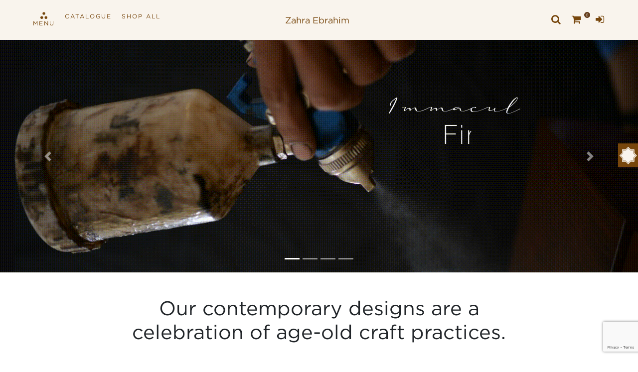

--- FILE ---
content_type: text/html; charset=UTF-8
request_url: https://zahraebrahim.com/shop-now/serve-ware?min_price=0&max_price=5,000
body_size: 12824
content:
<!DOCTYPE html>
<html lang="en">

<head>
    <meta charset="utf-8">
    <meta http-equiv="X-UA-Compatible" content="IE=edge">
    <meta name="viewport" content="width=device-width, initial-scale=1">
    <meta name="csrf-token" content="bSWkFxLrafLi7JSQkHb1YfQbC0p9nT6V4xlIryHp">
    
     <meta property="og:title" content="zahraebrahim" />
    <meta property="og:type" content="estore" />
    <meta property="og:url" content="https://zahraebrahim.com/" />
    <meta property="og:image" content="https://zahraebrahim.com/estore-assets/img/logo.png" />
    <title>Zahra Ebrahim</title>
    <script type="application/ld+json">
        {
            "@context": "https://schema.org",
            "@type": "Organization",
            "name": "Zahra Ebrahim",
            "url": "https://zahraebrahim.com/",
            "logo": "https://zahraebrahim.com/estore-assets/img/logo.png",
            "sameAs": [
                "https://www.facebook.com/zahraebrahim.pk/",
                "https://www.instagram.com/zahraebrahim.pk/"
            ]
        }
    </script>
    <meta name="title" content="Zahra Ebrahim" />
    <meta name="description" content="" />
    <meta name="keywords" content="" />
    <!-- Tell the browser to be responsive to screen width -->
    <meta content="width=device-width, initial-scale=1, maximum-scale=1, user-scalable=no" name="viewport">
    <link rel="stylesheet" href="/estore-assets/css/style.css">
    <link rel="stylesheet" href="/estore-assets/css/bootstrap.css">
    <link rel="stylesheet" href="/estore-assets/css/owl.carousel.css">
    <link rel="stylesheet" href="/estore-assets/vendors/datatables/media/css/jquery.dataTables.css">
    <link rel="stylesheet" href="/catalogue-assets/css/whatsapp.css">
    <link rel="stylesheet" href="/estore-assets/css/owl.theme.default.css">
    
    <link rel="stylesheet" href="https://cdn.jsdelivr.net/npm/intl-tel-input@18/build/css/intlTelInput.css">

    <!-- Font Awesome -->
    <link rel="stylesheet" href="/estore-assets/css/font-awesome.css">

    <!-- Global site tag (gtag.js) - Google Analytics -->
    <script async src="https://www.googletagmanager.com/gtag/js?id=G-BMF8EW035T"></script>
    <script>
        window.dataLayer = window.dataLayer || [];

        function gtag() {
            dataLayer.push(arguments);
        }
        gtag('js', new Date());
        gtag('config', 'G-BMF8EW035T');
    </script>
    <!-- Google Tag Manager -->
    <script>
        (function(w, d, s, l, i) {
            w[l] = w[l] || [];
            w[l].push({
                'gtm.start': new Date().getTime(),
                event: 'gtm.js'
            });
            var f = d.getElementsByTagName(s)[0],
                j = d.createElement(s),
                dl = l != 'dataLayer' ? '&l=' + l : '';
            j.async = true;
            j.src =
                'https://www.googletagmanager.com/gtm.js?id=' + i + dl;
            f.parentNode.insertBefore(j, f);
        })(window, document, 'script', 'dataLayer', 'GTM-TL6RHXH');
    </script>
    <!-- End Google Tag Manager -->

</head>

<body>
    <!-- Navbar -->
<nav class="navbar navbar-expand-lg top-nav ">
    <!-- Collapsible wrapper -->
    <div class="top-bar col-12 p-0 ">
        <div class="header-element social-icon-box pull-left ">
            <div class="menu-button">

                <a class="menuBtn" id="menuBtn">
                    <img src="/estore-assets/img/menu-img40.webp" id="menuBtn" alt="logo">Menu
                </a>

                
            </div>

            <a href="/catalogue" target="_blank" class="fm-social-icon-link fm-facebook d-none d-sm-none d-md-none d-lg-block d-xl-block">
                <span class="fm-social-icon-title">CATALOGUE</span> </a>
                        
            <a href="https://zahraebrahim.com/shop-now/all#shop" class="fm-social-icon-link fm-twitter  d-none d-sm-none d-md-none d-lg-block d-xl-block">
                <span class="fm-social-icon-title">SHOP ALL</span> </a>
            
            
            


        </div>
        <div class="logo">
            <a href="https://zahraebrahim.com">

                <p> Zahra Ebrahim</p>
            </a>
        </div>


        <div class="login-top pull-right">

            <a href="#">
                <i class="">
                    <form action="https://zahraebrahim.com/shop-now/search" method="get">
                        <input class="search expandright" id="searchright" type="search" name="search_text" placeholder="Search">
                        <label class="button searchbutton" for="searchright"><i class="fa fa-search"></i></label>
                    </form>
                </i>
            </a>
                        <a href="!#" data-toggle="modal" data-target="#login"><i class="fa fa-shopping-cart"></i>
        <span class="cart-num">0</span></a>
            
                        <a data-toggle="modal" data-target="#login"><i class="fa fa-sign-in"></i></a>
                    </div>

        

</div>

</nav>
<!-- <a class="navbar-brand mob-logo d-block d-sm-block d-md-none d-lg-none d-xl-none text-center m-0 p-0" href="https://zahraebrahim.com">
    <img src="/estore-assets/img/logo.png" alt="logo">
</a> -->
<div class="menu-dropdown">
    
    <div class="menu-dropdown-body">
        <div class="menu-dropdown-wrapper">

            <div class="menu-dropdown-circle">
                <a href="https://zahraebrahim.com/shop-now/all">Shop</a>

            </div>
            <div class="menu-dropdown-circle">
                <a href="https://zahraebrahim.com/catalogue">Catalogue</a>

            </div>
                        
            <div class="menu-dropdown-circle active">
                <a href="https://zahraebrahim.com/shop-now/serve-ware#shop">SERVE WARE </a>

            </div>
                                    
            <div class="menu-dropdown-circle">
                <a href="https://zahraebrahim.com/shop-now/lighting#shop">LIGHTING </a>

            </div>
                                    
            <div class="menu-dropdown-circle">
                <a href="https://zahraebrahim.com/shop-now/storage#shop">STORAGE </a>

            </div>
                                    
            <div class="menu-dropdown-circle">
                <a href="https://zahraebrahim.com/shop-now/accents#shop">ACCENTS </a>

            </div>
                                                            
            <div class="menu-dropdown-circle">
                <a href="https://zahraebrahim.com/shop-now/seating#shop">SEATING
 </a>

            </div>
                                                            
            <div class="menu-dropdown-circle">
                <a href="https://zahraebrahim.com/shop-now/tables#shop">TABLES </a>

            </div>
                                    <!-- <div class="menu-dropdown-circle">
                <a href="https://zahraebrahim.com/term-and-condition">terms</a>
            </div>
            <div class="menu-dropdown-circle">
                <a href="https://zahraebrahim.com/privacy-cookie-policy">privacy</a>
            </div>
            <div class="menu-dropdown-circle">
                <a href="https://zahraebrahim.com/faq">faqs</a>
            </div>
            <div class="menu-dropdown-circle">
                <a href="https://zahraebrahim.com/delivery-policy">delivery</a>
            </div>
            <div class="menu-dropdown-circle">
                <a href="https://zahraebrahim.com/contact-us">contact <br /> us</a>
            </div>
            <div class="menu-dropdown-circle">
                <a href="https://zahraebrahim.com/dashboard#account">my <br />account</a>
                

            </div>
            <div class="menu-dropdown-circle">
                <a href="https://zahraebrahim.com/dashboard#order">order<br /> history</a>
            </div>
            <div class="menu-dropdown-circle">
                <a href="https://zahraebrahim.com/refund-exchange-policy">refund & exchange</a>
            </div> -->

        </div>

    </div>
</div>





<!-- <div class="menu-dropdown  d-block d-sm-block d-md-block d-lg-none d-xl-none">

    <div class="menu-dropdown-body">
        <div class="menu-dropdown-wrapper">
            <div class="mb-3">

                <a href="/catalogue" target="_blank" class="fm-social-icon-link fm-facebook">
                    <span class="fm-social-icon-title">CATATOGUE</span><br /> </a>
            </div>
            <div class="mb-3">
                                <a href="https://zahraebrahim.com/shop-now/all#shop" class="fm-social-icon-link fm-twitter ">
                    <span class="fm-social-icon-title">SHOP ALL</span> <br /> </a>
                            </div>
            <div class="mb-3">


                <a href="https://zahraebrahim.com/about-us">serve ware </a>
            </div>
            <div class="mb-3">

                <a href="https://zahraebrahim.com/about-us">lighting </a>
            </div>

            <div class="mb-3">

                <a href="https://zahraebrahim.com/about-us">storage </a>
            </div>
            <div class="mb-3">

                <a href="https://zahraebrahim.com/about-us">outdoors </a>
            </div>

            <div class="mb-3">
                <a href="https://zahraebrahim.com/about-us">seatings </a>
            </div>
            <div class="mb-3">
                <a href="https://zahraebrahim.com/about-us">accents </a>
            </div>
            <div class="mb-3">
                <a href="https://zahraebrahim.com/about-us">accents </a>
            </div>
            <div class="mb-3">
                <a href="https://zahraebrahim.com/about-us">tables </a>
            </div>






        </div>

    </div>
</div> -->
    <div class="menu-on-top pl-3 pr-3 d-none d-sm-none d-md-block d-lg-block d-xl-block">

    <nav class="navbar navbar-light menu-design p-0">
        <!-- Navbar brand -->
        <!-- <a class="navbar-brand d-none d-sm-none d-md-block d-lg-block d-xl-block" href="https://zahraebrahim.com"><img src="/estore-assets/img/logo.png" alt="logo"></a> -->
        <!-- Collapse button -->
        <!-- <button class="navbar-toggler first-button d-none d-sm-none d-md-block d-lg-block d-xl-block" type="button" data-toggle="collapse" data-target="#navbarSupportedContent20" aria-controls="navbarSupportedContent20" aria-expanded="false" aria-label="Toggle navigation">
            <div id="nav-icon-desk"><span></span><span></span><span></span></div>
        </button> -->
        <!-- Collapsible content -->
        <!-- <div class="collapse navbar-collapse" id="navbarSupportedContent20">

            <ul class="navbar-nav mr-auto">
                <li class="nav-item active">
                    <a class="nav-link" href="https://zahraebrahim.com">Home <span class="sr-only">(current)</span></a>
                </li>
                <li class="nav-item">
                    <a class="nav-link" href="https://zahraebrahim.com/shop-now/all">Shop</a>
                </li>
                <li class="nav-item">
                    <a class="nav-link" href="/catalogue">Catalogue</a>
                </li>
                <li class="nav-item">
                    <a class="nav-link" href="https://zahraebrahim.com/about-us">Get To Know</a>
                </li>
            </ul>

        </div> -->
        <!-- Collapsible content -->
    </nav>
    <!--/.Navbar-->
</div>

    

    <div class="col-sm-12 category-banner p-0">

        
        <div id="carouselExampleIndicators" class="carousel slide" data-ride="carousel">
            <ol class="carousel-indicators">
                <li data-target="#carouselExampleIndicators" data-slide-to="0" class="active"></li>
                <li data-target="#carouselExampleIndicators" data-slide-to="1"></li>
                <li data-target="#carouselExampleIndicators" data-slide-to="2"></li>
                <li data-target="#carouselExampleIndicators" data-slide-to="3"></li>
            </ol>
            <div class="carousel-inner">
                <div class="carousel-item active">
                    <img class="d-block w-100" src="/estore-assets/img/BANNER1.gif" class="lazy" alt="First slide">
                </div>
                <div class="carousel-item">
                    <img class="d-block w-100" src="/estore-assets/img/BANNER2.gif" class="lazy" alt="Second slide">
                </div>
                <div class="carousel-item">
                    <img class="d-block w-100" src="/estore-assets/img/BANNER3.gif" class="lazy" alt="Third slide">
                </div>
                <div class="carousel-item">
                    <img class="d-block w-100" src="/estore-assets/img/BANNER4.gif" class="lazy" alt="Fourth slide">
                </div>
            </div>
            <a class="carousel-control-prev" href="#carouselExampleIndicators" role="button" data-slide="prev">
                <span class="carousel-control-prev-icon" aria-hidden="true"></span>
                <span class="sr-only">Previous</span>
            </a>
            <a class="carousel-control-next" href="#carouselExampleIndicators" role="button" data-slide="next">
                <span class="carousel-control-next-icon" aria-hidden="true"></span>
                <span class="sr-only">Next</span>
            </a>
        </div>


        <div id="overlay-category"></div>
    </div>
    <div class="col-sm-12 mt-5">
        <div class="category-sub-head text-center">
            <h1>Our contemporary designs are a<br>
                celebration of age-old craft practices.
            </h1>
        </div>
    </div>

    <div class="cat-tabs col-sm-6 mx-auto">
        <ul class="nav nav-tabs pt-5" id="shop" role="tablist">
            <div id="categories" class="owl_2 owl-carousel owl-theme">
                
                
                <div class="item border-0">
                    <li class="nav-item ">
                        <a class="nav-link" href="https://zahraebrahim.com/shop-now/all#shop">
                            <img class="mx-auto cat-tab-img pb-2" src="/estore-assets/img/featured-icon.jpg"
                                class="lazy" />
                            All
                        </a>
                    </li>
                </div>
                                                            <div class="item border-0">
                            <li class="nav-item active">
                                <a class="nav-link" href="https://zahraebrahim.com/shop-now/serve-ware#shop">
                                    <img class="mx-auto cat-tab-img pb-2" class="lazy"
                                        src='https://inventory.zahraebrahim.com/images/category/1626279903380-Serve.jpg
'
                                        alt="SERVE WARE" />
                                    SERVE WARE
                                </a>
                            </li>
                        </div>
                                                                                <div class="item border-0">
                            <li class="nav-item ">
                                <a class="nav-link" href="https://zahraebrahim.com/shop-now/lighting#shop">
                                    <img class="mx-auto cat-tab-img pb-2" class="lazy"
                                        src='https://inventory.zahraebrahim.com/images/category/1626279868474-Light.jpg'
                                        alt="LIGHTING" />
                                    LIGHTING
                                </a>
                            </li>
                        </div>
                                                                                <div class="item border-0">
                            <li class="nav-item ">
                                <a class="nav-link" href="https://zahraebrahim.com/shop-now/storage#shop">
                                    <img class="mx-auto cat-tab-img pb-2" class="lazy"
                                        src='https://inventory.zahraebrahim.com/images/category/1626275068199-Storage.jpg'
                                        alt="STORAGE" />
                                    STORAGE
                                </a>
                            </li>
                        </div>
                                                                                <div class="item border-0">
                            <li class="nav-item ">
                                <a class="nav-link" href="https://zahraebrahim.com/shop-now/accents#shop">
                                    <img class="mx-auto cat-tab-img pb-2" class="lazy"
                                        src='https://inventory.zahraebrahim.com/images/category/1626274992604-Accents.jpg'
                                        alt="ACCENTS" />
                                    ACCENTS
                                </a>
                            </li>
                        </div>
                                                                                                                    <div class="item border-0">
                            <li class="nav-item ">
                                <a class="nav-link" href="https://zahraebrahim.com/shop-now/seating#shop">
                                    <img class="mx-auto cat-tab-img pb-2" class="lazy"
                                        src='https://inventory.zahraebrahim.com/images/category/1626275148162-retro y chair.jpg'
                                        alt="SEATING
" />
                                    SEATING

                                </a>
                            </li>
                        </div>
                                                                                                                    <div class="item border-0">
                            <li class="nav-item ">
                                <a class="nav-link" href="https://zahraebrahim.com/shop-now/tables#shop">
                                    <img class="mx-auto cat-tab-img pb-2" class="lazy"
                                        src='https://inventory.zahraebrahim.com/images/category/Oonch Neech.jpg'
                                        alt="TABLES" />
                                    TABLES
                                </a>
                            </li>
                        </div>
                                                </div>
        </ul>
    </div>


    <div class="col-sm-9 category-prod mx-auto clearfix p-0">
        <div class="row">
            <div class="col-12 col-sm-6 col-md-8 col-lg-10 mt-4">
                                    
                    
                    
                    <div class="SliderMid">
                        <div class="Arrow">
                            <i class="fa fa-angle-left" id="slideLeft"></i>
                        </div>
                        <div class="Slider" id="container">
                            <span
                                class="dropdown active">
                                <a href="https://zahraebrahim.com/shop-now/serve-ware#shop"
                                    class="dropbtn">All</a>
                            </span>
                                                                                        <span class="dropdown ">
                                    <a href="https://zahraebrahim.com/shop-now/serve-ware/trays#shop"
                                        class="dropbtn">Trays</a>
                                </span>
                                                            <span class="dropdown ">
                                    <a href="https://zahraebrahim.com/shop-now/serve-ware/chip-n-dip-platter#shop"
                                        class="dropbtn">Chip n Dip Platter</a>
                                </span>
                                                            <span class="dropdown ">
                                    <a href="https://zahraebrahim.com/shop-now/serve-ware/serving-trolleys#shop"
                                        class="dropbtn">Serving Trolleys</a>
                                </span>
                                                            <span class="dropdown ">
                                    <a href="https://zahraebrahim.com/shop-now/serve-ware/cutlery-organizers#shop"
                                        class="dropbtn">Cutlery Organizers</a>
                                </span>
                                                    </div>
                        <div class="Arrow">
                            <i class="fa fa-angle-right" id="slideRight"></i>
                        </div>
                    </div>
                            </div>
            
            <div class="col-12 col-sm-6 col-md-4 col-lg-2 my-4">
                <div class="sorting float-right d-block">
                    <li class="dropdown active">
                        <button class="dropbtn">Sorting Filter <i class="fa fa-caret-square-o-down" aria-hidden="true"></i>
                        </button>
                        <div class="dropdown-content">
                            <h6 class="pl-3">Sort By Price Range</h6>
                                                                                                <a class="price-filter"
                                        href="?min_price=0&max_price=5,000#shop">
                                        Rs 0 - Rs 5,000
                                    </a>
                                                                                                                                <a class="price-filter"
                                        href="?min_price=5,000&max_price=20,000#shop">
                                        Rs 5,000 - Rs 20,000
                                    </a>
                                                                                                                                <a class="price-filter"
                                        href="?min_price=20,000&max_price=50,000#shop">
                                        Rs 20,000 - Rs 50,000
                                    </a>
                                                                                                                                <a class="price-filter" href="?min_price=50,000&max_price=-1#shop">
                                        Rs 50,000+
                                    </a>
                                                                                    </div>
                    </li>

                </div>
            </div>

        </div>

                    <div class="row mt-1">
                <div class="col-sm-12">
                                    </div>
                                                          <div class="col-sm-3 mb-4 cat-product">
                           <a href="https://zahraebrahim.com/trays/lakeerain-small-tray">
                               <img class="mx-auto w-100 product" src='https://inventory.zahraebrahim.com/images/product/1628402829895-WhatsApp Image 2019-03-13 at 1.42.58 PM-6.jpg-33/1628402829895-WhatsApp Image 2019-03-13 at 1.42.58 PM-6.jpg' />
                               <p class="mt-1">Lakeerain (Small) - Tray</p>
                           </a>
                           <a href="#">
                               <h6>PKR 3,776</h6>
                           </a>
                       </div>
                                                                             <div class="col-sm-3 mb-4 cat-product">
                           <a href="https://zahraebrahim.com/trays/railway-line-small-tray">
                               <img class="mx-auto w-100 product" src='https://inventory.zahraebrahim.com/images/product/railway small 3.png' />
                               <p class="mt-1">Railway Line Small - Tray</p>
                           </a>
                           <a href="#">
                               <h6>PKR 4,838</h6>
                           </a>
                       </div>
                                              </div>
            <div class="paginator d-flex justify-content-center">
                
            </div>
            </div>
    </div>

        <div class="sidebar-area">
        <a href="https://zahraebrahim.com/shop-now/all#shop" class="side-bar-button">
            <!-- <span class="side-icon"><i class="fa fa-camera-retro"></i></span> -->
            <img class="star-icon" src="/estore-assets/img/star-icon.png" alt="logo">
            <span class="text"> Featured </span>
        </a>
    </div>
    
    <!-- <footer>
    <div class="footer mt-2">
        <div class="footer-holder row pt-2">
            <div class="footer-upper col-sm-9 d-none d-sm-none d-md-block d-lg-block d-xl-block">
                <div class="row">
                    <div class="footer-block col-sm-3 p-0">
                        <img class="footer-logo" src="/estore-assets/img/us-aid.jpg" alt="aid">
                    </div>
                    <div class="footer-block col-sm-1 p-0">

                    </div>
                    <div class="footer-block col-sm-3 p-0">
                        <div class="title inactive-header">
                            <h1>Information</h1>
                        </div>
                        <nav class="list footer-nav">
                            <ul>
                                <li><a href="https://zahraebrahim.com/about-us"><h4>About Us</h4></a></li>
                                <li><a href="https://zahraebrahim.com/term-and-condition"><h4>Terms and conditions</h4></a></li>
                                <li><a href="https://zahraebrahim.com/privacy-cookie-policy"><h6>Privacy policy</h6></a></li>
                            </ul>
                        </nav>
                    </div>
                    <div class="footer-block col-sm-3 p-0">
                        <div class="title inactive-header">
                            Customer Service
                        </div>
                        <nav class="list footer-nav">
                            <ul>
                                <li><a href="https://zahraebrahim.com/contact-us"><h4>Contact Us</h4></a></li>
                                <li><a href="https://zahraebrahim.com/delivery-policy"><h6>Delivery policy</h6></a></li>
                                <li><a href="https://zahraebrahim.com/refund-exchange-policy"><h6>Refund and exchange policy</h6></a></li>
                                <li><a href="https://zahraebrahim.com/faq"><h6>Faqs</h6></a></li>
                                <li><a target="_blank" href="/sitemap.xml">Site Map</a></li>
                            </ul>
                        </nav>
                    </div>
                    <div class="footer-block col-sm-2 p-0">
                        <div class="title inactive-header">
                            My Account
                        </div>
                        <nav class="list footer-nav">
                            <ul>
                                <li><a href="https://zahraebrahim.com/dashboard#account">My Account</a></li>
                                        <li><a href="https://zahraebrahim.com/dashboard#order">Order History</a></li>
                            </ul>
                        </nav>
                    </div>
                </div>
            </div>



            <div class="frame col-sm-12 col-md-3 col-lg-3">
                <div class="footer-socials mb-2">
                    <div class="ft-title">
                        Find Us On
                    </div>
                    <ul>
                        <li><a class="fb-icon-btn" href="https://www.facebook.com/zahraebrahim.pk/?_rdc=1&_rdr"
                                target="_blank"><img src="/estore-assets/img/icon-fb.png" alt="Zahra Ebrahim Facebook"></a>
                        </li>
                        <li><a href="https://www.instagram.com/zahraebrahim.pk/" target="_blank"><img
                                    src="/estore-assets/img/icon-insta.png" alt="Zahra Ebrahim Instagram"></a></li>
                    </ul>
                </div>
            </div>

            <div class="footer-upper accordion mob col-sm-12 d-block d-sm-block d-md-none d-lg-none d-xl-none">
                <div id="accordion">
                    <div class="footer-block col-sm-12 p-0">
                        <div class="title inactive-header collapsed" data-toggle="collapse" href="#collapse1">
                            Information
                        </div>

                        <div id="collapse1" class="collapse new" data-parent="#accordion">
                            <div class="footer-list-body">
                                <nav class="list footer-nav">
                                    <ul>
                                        <li><a href="https://zahraebrahim.com/about-us"><h4>About Us</h4></a></li>
                                <li><a href="https://zahraebrahim.com/term-and-condition"><h4>Terms and conditions</h4></a></li>
                                <li><a href="https://zahraebrahim.com/privacy-cookie-policy"><h6>Privacy policy</h6></a></li>
                                    </ul>
                                </nav>
                            </div>
                        </div>
                    </div>
                    <div class="footer-block col-sm-12 p-0">
                        <div class="title inactive-header collapsed" data-toggle="collapse" href="#collapse2">
                            Customer Service
                        </div>

                        <div id="collapse2" class="collapse new" data-parent="#accordion">
                            <div class="footer-list-body">
                                <nav class="list footer-nav">
                                    <ul>
                                        <li><a href="https://zahraebrahim.com/contact-us"><h4>Contact Us</h4></a></li>
                                        <li><a href="https://zahraebrahim.com/delivery-policy"><h6>Delivery policy</h6></a></li>
                                        <li><a href="https://zahraebrahim.com/refund-exchange-policy"><h6>Refund and exchange policy</h6></a></li>
                                        <li><a href="https://zahraebrahim.com/faq"><h6>Faqs</h6></a></li>

                                        <li><a target="_blank" href="/sitemap.xml">Site Map</a></li>
                                    </ul>
                                </nav>
                            </div>
                        </div>
                    </div>

                    <div class="footer-block col-sm-12 p-0">
                        <div class="title inactive-header collapsed" data-toggle="collapse" href="#collapse3">
                            My Account
                        </div>

                        <div id="collapse3" class="collapse new" data-parent="#accordion">
                            <div class="footer-list-body">
                                <nav class="list footer-nav">
                                    <ul>
                                        <li><a href="https://zahraebrahim.com/dashboard#account">My Account</a></li>
                                        <li><a href="https://zahraebrahim.com/dashboard#order">Order History</a></li>
                                    </ul>
                                </nav>
                            </div>
                        </div>
                    </div>
                </div>
            </div>
            <div class="footer-block col-sm-12 d-block d-sm-block d-md-none d-lg-none d-xl-none text-center">
                <img class="footer-logo mt-3" src="/estore-assets/img/us-aid-mobile.jpg" alt="aid">
            </div>
        </div>

        <div class="footer-lower bg-light col-sm-12">
            <p>All rights reserved | Zahra Ebrahim © 2026 | Powered By <a href="http://www.ideabox.com.pk"
                    target="_blank[">Ideabox</a> </p>
        </div>
        <div id="footer-scroll"></div>
        <span class="to-top"><i class="fa fa-arrow-up" aria-hidden="true"></i></span>
    </div>
    <div class="social_caller">
        <a href="javascript:void(0);" class="icon_main"><img src="/catalogue-assets/img/tk.png" alt="whatsapp"></a>
        <ul class="icon_list">
            <li><a target="_blank"
                    href="https://api.whatsapp.com/send?phone=923002186451&amp;text=Hi! I have a question"
                    data-title="WhatsApp Us!" class="icon-whatsapp">
                    <svg xmlns="http://www.w3.org/2000/svg" xmlns:xlink="http://www.w3.org/1999/xlink" version="1.1"
                        id="Capa_1" x="0px" y="0px" viewBox="0 0 478.165 478.165"
                        style="enable-background:new 0 0 478.165 478.165;" xml:space="preserve"
                        class="svg replaced-svg">
                        <g>
                            <path id="WhatsApp"
                                d="M478.165,232.946c0,128.567-105.057,232.966-234.679,232.966c-41.102,0-79.814-10.599-113.445-28.969   L0,478.165l42.437-125.04c-21.438-35.065-33.77-76.207-33.77-120.159C8.667,104.34,113.763,0,243.485,0   C373.108,0,478.165,104.34,478.165,232.946z M243.485,37.098c-108.802,0-197.422,87.803-197.422,195.868   c0,42.915,13.986,82.603,37.576,114.879l-24.586,72.542l75.849-23.968c31.121,20.481,68.457,32.296,108.583,32.296   c108.723,0,197.323-87.843,197.323-195.908C440.808,124.921,352.208,37.098,243.485,37.098z M361.931,286.62   c-1.395-2.331-5.22-3.746-10.898-6.814c-5.917-2.849-34.089-16.497-39.508-18.37c-5.16-1.913-8.986-2.849-12.811,2.829   c-4.005,5.638-14.903,18.629-18.23,22.354c-3.546,3.785-6.854,4.264-12.552,1.435c-5.618-2.809-24.267-8.866-46.203-28.391   c-17.055-15.042-28.67-33.711-31.997-39.508c-3.427-5.758-0.398-8.826,2.471-11.635c2.69-2.59,5.778-6.734,8.627-10.041   c2.969-3.287,3.905-5.638,5.798-9.424c1.913-3.905,0.936-7.192-0.478-10.141c-1.415-2.849-13.01-30.881-17.752-42.337   c-4.841-11.416-9.543-9.523-12.871-9.523c-3.467,0-7.212-0.478-11.117-0.478c-3.785,0-10.041,1.395-15.381,7.192   c-5.2,5.658-20.123,19.465-20.123,47.597c0,28.052,20.601,55.308,23.55,59.053c2.869,3.785,39.747,63.197,98.303,86.07   c58.476,22.872,58.476,15.321,69.115,14.365c10.38-0.956,34.069-13.867,38.811-27.096   C363.345,300.307,363.345,288.991,361.931,286.62z">
                            </path>
                        </g>
                        <g>
                        </g>
                        <g>
                        </g>
                        <g>
                        </g>
                        <g>
                        </g>
                        <g>
                        </g>
                        <g>
                        </g>
                        <g>
                        </g>
                        <g>
                        </g>
                        <g>
                        </g>
                        <g>
                        </g>
                        <g>
                        </g>
                        <g>
                        </g>
                        <g>
                        </g>
                        <g>
                        </g>
                        <g>
                        </g>
                    </svg>
                </a></li>
        </ul>
    </div>
</footer> -->


<footer class="footer">
    <div class="d-none d-sm-none d-md-block d-lg-block d-xl-block">
        <!-- <img src="../../../estore-assets/img/pattern-circle.png" class="pattern-circle" /> -->
        <ul class="list list-inline">
            <li> <a href="https://zahraebrahim.com/about-us">about us</a></li>


            <li><a href="https://zahraebrahim.com/term-and-condition">terms</a></li>
            <li> <a href="https://zahraebrahim.com/privacy-cookie-policy">privacy</a></li>
            <li> <a href="https://zahraebrahim.com/faq">faqs </a> </li>

            <li> <a href="https://zahraebrahim.com/refund-exchange-policy">refund and exchange</a></li>


            <li><a href="https://zahraebrahim.com/delivery-policy">delivery</a></li>
            <li> <a href="https://zahraebrahim.com/dashboard#order">order history</a></li>


            <li> <a href="https://zahraebrahim.com/dashboard#account">my account</a></li>


            <li><a href="https://zahraebrahim.com/contact-us">contact us</a></li>








        </ul>




        <div class="socialIcons">
            <a class="" href="https://www.facebook.com/zahraebrahim.pk/?_rdc=1&_rdr" target="_blank"><i
                    class="fa fa-facebook"></i></a>
            <a class="" href="https://wa.me/+923209000152" target="_blank"><i class="fa fa-whatsapp"></i></a>
            <a class="" href="https://www.instagram.com/zahraebrahim.pk/" target="_blank"><i
                    class="fa fa-instagram"></i></a>
        </div>
        <div class="pattern-wrapper">

            <div class="circle circle-lg"></div>
            <div class="circle circle-sm"></div>
            <div class="circle circle-sm"></div>
            <div class="circle circle-sm"></div>
            <div class="circle circle-sm"></div>
        </div>
        
        <ul class="list list-inline dynamicFooter">
        </ul>
        <p>all rights reserved | zahra Ebrahim &copy; 2026 | Powered by ideabox</p>
    </div>



    <div class="footer-upper accordion mob col-sm-12 d-block d-sm-block d-md-none d-lg-none d-xl-none">
        <div id="accordion">
            <div class="footer-block col-sm-12 p-0">
                <div class="title inactive-header collapsed" data-toggle="collapse" href="#collapse1">
                    Information <i class="more-less  fa fa-chevron-down pull-right" id="collapsed"></i>
                </div>

                <div id="collapse1" class="collapse new" data-parent="#accordion">
                    <div class="footer-list-body">
                        <nav class="list footer-nav">
                            <ul>
                                <li><a href="https://zahraebrahim.com/about-us">
                                        <h4>About Us</h4>

                                    </a>

                                </li>
                                <li><a href="https://zahraebrahim.com/term-and-condition">
                                        <h4>Terms and conditions</h4>
                                    </a></li>
                                <li><a href="https://zahraebrahim.com/privacy-cookie-policy">
                                        <h6>Privacy policy</h6>
                                    </a></li>
                            </ul>
                        </nav>
                    </div>
                </div>
            </div>
            <div class="footer-block col-sm-12 p-0">
                <div class="title inactive-header collapsed" data-toggle="collapse" href="#collapse2">
                    Customer Service <i class="more-less fa fa-chevron-down pull-right" id="collapsed"></i>
                </div>

                <div id="collapse2" class="collapse new" data-parent="#accordion">
                    <div class="footer-list-body">
                        <nav class="list footer-nav">
                            <ul>
                                <li><a href="https://zahraebrahim.com/contact-us">
                                        <h4>Contact Us</h4>
                                    </a></li>
                                <li><a href="https://zahraebrahim.com/delivery-policy">
                                        <h6>Delivery policy</h6>
                                    </a></li>
                                <li><a href="https://zahraebrahim.com/refund-exchange-policy">
                                        <h6>Refund and exchange policy</h6>
                                    </a></li>
                                <li><a href="https://zahraebrahim.com/faq">
                                        <h6>Faqs</h6>
                                    </a></li>

                                <!-- <li><a target="_blank" href="/sitemap.xml">Site Map</a></li> -->
                            </ul>
                        </nav>
                    </div>
                </div>
            </div>

            <div class="footer-block col-sm-12 p-0">
                <div class="title inactive-header collapsed" data-toggle="collapse" href="#collapse3">
                    My Account <i class="more-less fa fa-chevron-down pull-right" id="collapsed"></i>
                </div>

                <div id="collapse3" class="collapse new" data-parent="#accordion">
                    <div class="footer-list-body">
                        <nav class="list footer-nav">
                            <ul>
                                <li><a href="https://zahraebrahim.com/dashboard#account">My Account</a></li>
                                <li><a href="https://zahraebrahim.com/dashboard#order">Order History</a></li>
                            </ul>
                        </nav>
                    </div>
                </div>
            </div>
            <div class="socialIcons">
                <a class="" href="https://www.facebook.com/zahraebrahim.pk/?_rdc=1&_rdr" target="_blank"><i
                        class="fa fa-facebook"></i></a>
                <a class="" href="https://wa.me/+923209000152" target="_blank"><i
                        class="fa fa-whatsapp"></i></a>
                <a class="" href="https://www.instagram.com/zahraebrahim.pk/" target="_blank"><i
                        class="fa fa-instagram"></i></a>
            </div>
            <p>all rights reserved | zahra Ebrahim &copy; 2026 | Powered by ideabox</p>
        </div>
    </div>
</footer>

<!-- <script src="https://code.jquery.com/jquery-3.6.3.min.js"
    integrity="sha256-pvPw+upLPUjgMXY0G+8O0xUf+/Im1MZjXxxgOcBQBXU=" crossorigin="anonymous"></script>
<script>
    $(document).ready(function() {
        let baseUrl = location.host;
        $.get("https://" + baseUrl + "/api/test", function(data, status) {


            const dynamicFooter = $(".dynamicFooter")

            data.forEach(element => {
                if (element.child_categories.length) {

                    const URL = "/shop-now/" + element.name + "#shop"
                    dynamicFooter.append(`<li><a href='${URL}'> ${element.name }</a></li>`)
                }
            });

        });
    });
</script> -->
    <!-- Modal -->
<div class="modal fade" id="login" role="dialog" aria-labelledby="exampleModalLabel" aria-hidden="true">
    <div class="modal-dialog" id="login-modal" role="document">
        <img src="../../../estore-assets/img/login-bg.jpg"
            class="w-100  d-none d-sm-none d-md-block d-lg-block d-xl-block " />
        <div class="modal-content pb-5 pt-5">

            <button type="button" class="close login-close-btn" data-dismiss="modal" aria-label="Close">
                <span aria-hidden="true">&times;</span>
            </button>
            


            

                        
            <form id="login_form" method="POST" action="https://zahraebrahim.com/login" class="">
                <input type="hidden" name="_token" value="bSWkFxLrafLi7JSQkHb1YfQbC0p9nT6V4xlIryHp">

                <div class=" p-3">


                    <div
                        class="login-box col-sm-12 text-center mb-5 mt-4 d-block d-sm-block d-md-none d-lg-none d-xl-none">

                        <img src="../../../estore-assets/img/bird-mbl.png" width="30%" />
                    </div>


                    <div class="login-box col-sm-12 text-center mb-5 ml-0">

                        <span class="login-text">Login</span>
                    </div>
                    <div class="error">

                    </div>
                    <div class="my-field col-sm-12 mt-3">

                        <input class="form-control block mt-1 col-sm-12" type="email" name="email"
                            :value="old('email')" placeholder="email" value="" required autofocus />
                    </div>

                    <div class="my-field  col-sm-12 mt-3">

                        <input class="form-control block mt-1 col-sm-12" type="password" name="password" value=""
                            required autocomplete="current-password" placeholder="password" />
                    </div>

                    <div class="col-sm-12 mb-3">
                        <div class="d-flex justify-content-between mt-4">


                            <div class="block remember-me   mb-2 p-0">
                                <label for="remember_me" class="d-flex">
                                    <input id="remember_me" type="checkbox" class="rounded" name="remember">
                                    <span class="remember ml-1">Remember me</span>
                                </label>
                            </div>

                            <div class=" mb-4  p-0 text-right">
                                                                    <a class="underline text-sm  mt-2 forget" data-dismiss="modal" data-toggle="modal"
                                        data-target="#forgot">
                                        Forgot password
                                    </a>
                                                            </div>
                        </div>
                        <div class="">
                            <input id="login_btn" type="submit" class="primary-btn form-control"
                                value="Log in" />
                            <div class="bottom-btn">

                                <input id="login_guest_btn" type="submit" class="primary-btn form-control "
                                    value="Continue as a guest" />

                                <span class="or"
                                    style="color:#77460c;font-weight:500;text-align: center; display:block; margin-top: 10px  ">OR</span>
                                <div class="text-center ">
                                    <span> <a class="btn btn-signup form-control mt-0" data-dismiss="modal"
                                            data-toggle="modal" data-target="#register">
                                            Create an account</a>
                                    </span>
                                </div>
                            </div>
                        </div>
                    </div>

                </div>
            </form>
        </div>
    </div>
</div>


    <!-- Validation Errors -->


<!-- Modal -->
<div class="modal-open">
    <div class="modal fade" id="forgot" role="dialog" aria-labelledby="exampleModalLabel" aria-hidden="true">
        <div class="modal-dialog" id="forgot-modal" role="document">
            <img src="../../../estore-assets/img/login-bg.jpg" class="w-100" />
            <div class="modal-content pb-5 pt-5">
                
                
                

                <button type="button" class="close forgot-close-btn" data-dismiss="modal" aria-label="Close">
                    <span aria-hidden="true">&times;</span>
                </button>
                <form id="forget_password" method="POST" action="https://zahraebrahim.com/forgot-password">
                    <input type="hidden" name="_token" value="bSWkFxLrafLi7JSQkHb1YfQbC0p9nT6V4xlIryHp">                    <div class="p-3">
                        <div class="login-box ">

                            <div class="login-box col-sm-12 text-center mb-5 ml-0">
                                <span class="forgot-text">forgot password</span>
                            </div>
                            <div class="error">

                            </div>

                            <div class="my-field col-sm-12 mt-3">

                                <input class="form-control block mt-1 col-sm-12" type="email" name="email" :value="old('email')" placeholder="email" required autofocus />
                            </div>


                            <div class="my-field col-sm-12 mt-5">


                                <input id="reset_btn" type="submit" class="primary-btn form-control" value="Reset Password" />

                            </div>



                            
                            




                            

                        

                    </div>
            </div>
            </form>


        </div>
    </div>
</div>
</div>
    <!-- Modal -->
<div class="modal-open">


    <div class="modal fade" id="register" role="dialog" aria-labelledby="exampleModalLabel" aria-hidden="true">
        <div class="modal-dialog" id="register-modal" role="document">
            <img src="../../../estore-assets/img/login-bg.jpg" class="w-100  d-none d-sm-none d-md-block d-lg-block d-xl-block " />

            <div class="modal-content pb-5 pt-5">
                
                

                <button type="button" class="close register-close-btn" data-dismiss="modal" aria-label="Close">
                    <span aria-hidden="true">&times;</span>
                </button>

                
                
                <form id="signUp_form" method="POST" action="https://zahraebrahim.com/register">
                    <input type="hidden" name="_token" value="bSWkFxLrafLi7JSQkHb1YfQbC0p9nT6V4xlIryHp">                    <div class="signup-box p-3">
                        <div class="signup-box col-sm-12 text-center mb-5 mt-4 d-block d-sm-block d-md-none d-lg-none d-xl-none">

                            <img src="../../../estore-assets/img/bird-mbl.png" width="30%" />
                        </div>

                        <div class="col-sm-12 text-center mb-4">
                            <span class="register-text">Sign Up</span>


                        </div>
                        <div class="error">

                        </div>

                        <div class="my-field col-sm-12 mt-3">

                            <input class="form-control block mt-1 col-sm-12" type="text" name="first_name" :value="old('first_name')" placeholder="first name" value="" required autofocus />
                        </div>

                        <div class="my-field col-sm-12 mt-3">

                            <input class="form-control block mt-1 col-sm-12" type="text" name="last_name" :value="old('last_name')" placeholder="last name" value="" required autofocus />
                        </div>

                        <div class="my-field col-sm-12 mt-3">
                            
                            <input id="contact" style="padding: 10px 40px" placeholder="Contact"
                            class="form-control block mt-1 w-full"
                            onkeypress="return event.keyCode === 8 || event.charCode >= 48 && event.charCode <= 57"
                            type="tel" name="visible_contact" :value="old('visible_contact')" required />
                            <input
                            type="hidden"
                            id="formatted_contact"
                            name="contact"
                            :value="old('visible_contact')"
                        />
                        <input type="hidden" id="country_code" name="country_code" />
                            

                            
                        </div>


                        <div class="my-field col-sm-12 mt-3">
                            
                            <input placeholder="email" class="form-control block mt-1 col-sm-12" type="email" name="email" :value="old('email')" required />
                        </div>


                        <div class="my-field col-sm-12 mt-3">
                            
                            <input id="password" placeholder="password" class="form-control block mt-1 col-sm-12" type="password" name="password" required autocomplete="current-password" />
                        </div>

                        <div class="my-field col-sm-12 mt-3">
                            
                            <input id="password_confirmation" placeholder="Confirm Password" class="form-control block mt-1 w-full" type="password" name="password_confirmation" required />
                        </div> <input type="hidden" name="g-recaptcha-response" id="g-recaptcha-response">

                        <div class="my-field col-sm-12 mt-3">
                            <!-- <div class="g-recaptcha mx-auto" data-sitekey="6LcIivEcAAAAAGfNbjPMSPvJQsZyQnCNxOL_pfU1"> -->
                        </div>
                    </div>

                    <div class="col-sm-12 mt-4">
                        <input type="submit" value="Register" class="g-recaptcha register-btn" data-sitekey="6LfAyN4kAAAAAPS4keSC-kmuViIr-FIVscVNjmoI" data-callback='onSubmit' data-action='submit' />
                        <div class="text-center not-account">
                            <span class="" style="color:#77460c;font-weight:500;text-align: center; display:block; margin: 10px 0;">OR
                            </span>
                            <span> <a class="btn btn-signup form-control w-100 mt-3" data-dismiss="modal" data-toggle="modal" data-target="#login">
                                    Already registered?
                                </a>
                            </span>
                        </div>
                    </div>




                    

                    

                    

                    
                    

                    

                    

                    

                    
                    <input id="g-recaptcha-response" class="form-control block mt-1 w-full" type="password" name="g-recaptcha-response" style="display: none;" value="response" />
                    
        </div>
        </form>
    </div>
</div>
</div>
</div>


        <script src="https://cdn.jsdelivr.net/npm/intl-tel-input@18/build/js/intlTelInput.min.js"></script>
    <script>
        const input = document.querySelector("#contact");
        const hiddenInput = document.querySelector("#formatted_contact");
        var countryCodeInput = document.querySelector("#country_code");
        const iti = window.intlTelInput(input, {
            initialCountry: "pk",
            formatOnInit: true,
            separateDialCode: true,
            autoHideDialCode: true,
            utilsScript: "https://cdn.jsdelivr.net/npm/intl-tel-input@18/build/js/utils.js",
        });
        document.querySelector("#signUp_form").addEventListener("submit", (e) => {
            var phoneNumber = iti.getNumber();
            // var countryCode = iti.getSelectedCountryData().dialCode;
            const countryCode = iti.getSelectedCountryData().iso2.toUpperCase();
            hiddenInput.value = phoneNumber;
            if (!iti.isValidNumber()) {

                return;
            }
            countryCodeInput.value = countryCode;

        });
    </script>
    
    <script src="/estore-assets/js/jquery-3.6.0.min.js"></script>
    <script src="https://cdnjs.cloudflare.com/ajax/libs/popper.js/1.16.0/umd/popper.min.js"></script>
    <script src="/estore-assets/js/bootstrap.js"></script>
    <script src="/estore-assets/js/owl.carousel.js"></script>
    <script src="/estore-assets/vendors/noty/js/noty/packaged/jquery.noty.packaged.min.js"></script>
    <script src="/estore-assets/vendors/datatables/media/js/jquery.dataTables.min.js"></script>
    <script src="https://unpkg.com/sweetalert/dist/sweetalert.min.js"></script>
    <script src="https://cdnjs.cloudflare.com/ajax/libs/jQuery.print/1.6.2/jQuery.print.min.js"></script>
    <script src="//unpkg.com/bootstrap-select-country@4.0.0/dist/js/bootstrap-select-country.min.js"></script>
    <!-- <script src="https://www.google.com/recaptcha/api.js?render=6LdFyN4kAAAAAB9nSa-0FREXoB03UYLhmc_nUpZn" async defer></script> -->
    <script async defer src="https://tools.luckyorange.com/core/lo.js?site-id=4114eba3"></script>
    <script src="/estore-assets/js/app.js"></script>
    <!-- <script>
        function hideRecaptcha() {
            const recaptcha = $(".grecaptcha-badge");
            if (recaptcha.length) return recaptcha.css({
                visibility: "hidden"
            });
            requestAnimationFrame(() => this.hideRecaptcha());
        }
        hideRecaptcha()
    </script> -->
    <script src="https://www.google.com/recaptcha/api.js?render=6LdFyN4kAAAAAB9nSa-0FREXoB03UYLhmc_nUpZn"></script>
<script>
    grecaptcha.ready(function() {
        grecaptcha.execute('', {action: 'contact'}).then(function(token) {
            document.getElementById('g-recaptcha-response').value = token;
        });
    });
</script>
    <script>
        $(document).ready(function() {

            $(".icon_main").click(function() {
                $(".social_caller").toggleClass('btnshoew');
            });

            var url = window.location.href;
            var hash = url.substring(url.indexOf('#'));
            let pathname = window.location.pathname;
            var myHeaders = new Headers();
            myHeaders.append('pragma', 'no-cache');
            myHeaders.append('cache-control', 'no-cache');

            var myInit = {
                method: 'GET',
                headers: myHeaders,
            };

            if (performance.navigation.type == 2) {
                if (pathname == "/checkout") {
                    window.location.href = "https:\/\/zahraebrahim.com\/shop-now\/all";
                }
                if (pathname == "/cart") {
                    window.location.href = "https:\/\/zahraebrahim.com\/cart";
                }
            }

            if (hash == "#login") {
                fetch("https:\/\/zahraebrahim.com\/check-authentication", myInit).then(res => {
                    if (res.status === 401) {
                        return $('#login').modal('show')
                    }
                    return res.json();
                });
            } else if (hash == "#customers") {
                $("#customers-tab")[0]?.click();
            } else if (hash == "#order") {
                $("#orders-tab")[0]?.click();
            } else if (hash == "#account") {
                $("#account-tab")[0]?.click();
            } else if (hash == "#cash") {
                $("#cash-tab")[0]?.click();
            } else if (hash == "#pos-order") {
                $("#pos-order-tab")[0]?.click();
            } else if (hash == "#forgot-password") {
                $('#forgot').modal('show')
            } else if (hash == "#outstanding-order") {
                $("#out-standing-order-tab")[0]?.click();
            }

            let order = null;
            if (pathname == "/checkout" && order == null) {
                window.location.origin;
            }

            if (pathname == "/dashboard") {
                fetch("https:\/\/zahraebrahim.com\/check-authentication", myInit).then(res => {
                    if (res.status === 401) {
                        window.location.href = "https:\/\/zahraebrahim.com\/shop-now\/all#login";
                    }
                    return res.json();
                });
            }

        });

        $('body').on('click', '#day_end_btn', function() {
            $('#day_close').attr('action', this.href);
        })

        $('body').on('click', '#day_start_btn', function() {
            $('#day_start_update').attr('action', this.href);
        })

        $('#login').on('hidden.bs.modal', function() {
            $(this).find('form').trigger('reset');
        })

        $('#register').on('hidden.bs.modal', function() {
            $(this).find('form').trigger('reset');
        })

        $('#forgot').on('hidden.bs.modal', function() {
            $(this).find('form').trigger('reset');
        })

        $('body').on('click', '#delete_transaction', function() {
            swal({
                title: "Are you sure?",
                text: "Once deleted, you will have to add transaction again!",
                icon: "warning",
                buttons: true,
                dangerMode: true,
            }).then((onConfirm) => {
                if (onConfirm) {
                    fetch(this.href, {
                            method: 'DELETE',
                            headers: {
                                'X-CSRF-TOKEN': $('meta[name="csrf-token"]').attr('content')
                            },
                        }).then(res => res.json)
                        .then((body) => {
                            location.reload()
                        });
                }
            });

            return false;
        })



        $('body').on('submit', '#login_form', function(e) {
            e.preventDefault();

            let formData = new FormData(this);

            fetch(this.action, {
                    method: 'POST',
                    body: formData,
                }).then(res => res.json())
                .then((body) => {
                    if (body.success) {
                        noty({
                            text: body.message,
                            type: 'success',
                            killer: true,
                        });
                        if (body.redirect_to) {
                            window.location = body.redirect_to;
                        } else {
                            location.reload(true);
                        }
                    } else {
                        noty({
                            text: body.message,
                            type: 'error',
                            killer: true,
                        });
                    }
                });
        })

        $('body').on('click', '#login_guest_btn', function(e) {
            e.preventDefault();

            let formData = new FormData();

            formData.append("guest", 1);

            fetch("https:\/\/zahraebrahim.com\/register", {
                    method: 'POST',
                    body: formData,
                    headers: {
                        'X-CSRF-TOKEN': $('meta[name="csrf-token"]').attr('content')
                    },
                }).then(res => res.json())
                .then((body) => {
                    if (body.success) {
                        noty({
                            text: body.message,
                            type: 'success',
                            killer: true,
                        });
                        if (body.redirect_to) {
                            window.location = body.redirect_to;
                        } else {
                            location.reload(true);
                        }
                    } else {
                        noty({
                            text: body.message,
                            type: 'error',
                            killer: true,
                        });
                    }
                });
        })

        $('body').on('submit', '#signUp_form', function(e) {
            e.preventDefault();

            let formData = new FormData(this);

            fetch(this.action, {
                    method: 'POST',
                    body: formData,
                }).then(res => res.json())
                .then((body) => {
                    if (body.success) {
                        noty({
                            text: body.message,
                            type: 'success',
                            killer: true,
                        });
                        location.reload(true);
                    } else {
                        noty({
                            text: body.message,
                            type: 'error',
                            killer: true,
                        });
                    }
                });
        })

        $('body').on('submit', '#forget_password', function(e) {
            e.preventDefault();

            let formData = new FormData(this);

            fetch(this.action, {
                    method: 'POST',
                    body: formData,
                }).then(res => res.json())
                .then((body) => {
                    if (body.success) {
                        noty({
                            text: body.message,
                            type: 'success',
                            killer: true,
                        });
                        location.reload(true);
                    } else {
                        noty({
                            text: body.message,
                            type: 'error',
                            killer: true,
                        });
                    }
                });
        })

        $('body').on('submit', '.add_to_cart', function(e) {
            e.preventDefault();

            let formData = new FormData(this);

            fetch(this.action, {
                    method: 'POST',
                    body: formData,
                }).then(res => {
                    if (res.status === 401) {
                        return $('#login').modal('show')
                    }
                    return res.json();
                })
                .then((body) => {
                    if (body.success) {
                        $(".cart-num").html(body.cart_items_count);
                        noty({
                            text: body.message +
                                `<a href="https://zahraebrahim.com/cart">View Cart</a>`,
                            type: 'success',
                            killer: true,
                        });
                    } else {
                        // console.log(body)
                        noty({
                            text: body.message,
                            type: 'error',
                            killer: true,
                        });

                    }
                });


        })

        $('body').on('submit', '#account_form', function(e) {
            e.preventDefault();

            let formData = new FormData(this);

            fetch(this.action, {
                    method: 'POST',
                    body: formData,
                }).then(res => res.json())
                .then((body) => {
                    if (body.success) {
                        $("input[name='first_name']").val(body.user.first_name);
                        $("input[name='last_name']").val(body.user.last_name);
                        $("input[name='username']").val(body.user.username);
                        $("input[name='email']").val(body.user.email);
                        noty({
                            text: body.message,
                            type: 'success',
                            killer: true,
                        });
                    } else {
                        noty({
                            text: body.message,
                            type: 'error',
                            killer: true,
                        });
                    }
                });
        })

        $('body').on('click', '#delete_order_item', function(e) {
            e.preventDefault();
            swal({
                title: "Are you sure?",
                text: "Once deleted, you will have to add product to cart again!",
                icon: "warning",
                buttons: true,
                dangerMode: true,
            }).then((onConfirm) => {
                if (onConfirm) {
                    fetch(this.href, {
                            method: 'DELETE',
                            headers: {
                                'X-CSRF-TOKEN': $('meta[name="csrf-token"]').attr('content')
                            },
                        }).then(res => res.json())
                        .then((body) => {
                            if (body.success) {
                                $(".cart-num").html(body.cart_items_count);
                                noty({
                                    text: body.message,
                                    type: 'success',
                                    killer: true,
                                });
                                setTimeout(function() {
                                    if ($('.cart-items').length === 0) {
                                        window.location = "https:\/\/zahraebrahim.com\/shop-now\/all";
                                    }
                                }, 1000);

                                $('#order-item-' + $(this).attr("data-id")).remove();
                                $(".total_order_sub_total_text").html(body.total_order_sub_total_text);
                                $(".total_order_sub_total_with_shipping_text").html(body
                                    .total_order_sub_total_text);
                                $(".total_order_tax_text").html(body
                                    .tax);
                            }
                        });
                }
            });
        })

        $('#cities_dropdown').on('change', function(e) {
            if (!$('#ship_different_address').prop("checked")) {
                let city_name = $(this).find("option:selected").text();

                let formData = new FormData();

                formData.append("city_id", this.value);

                fetch("https:\/\/zahraebrahim.com\/city", {
                        method: 'POST',
                        body: formData,
                        headers: {
                            'X-CSRF-TOKEN': $('meta[name="csrf-token"]').attr('content')
                        },
                    }).then(res => res.json())
                    .then((body) => {
                        if (body.success) {
                            $('#shipping_detail').show();
                            $('#lastShippingCity_amount').text(body.shipping_charges_text)
                            $('#lastShippingCity_name').text(city_name)
                            $('#order_total').text(body.total_text)
                            $(".total_order_sub_total_with_shipping_text").html(body.total_text);
                            if (body.cod) {
                                $('#Cash').attr('style', 'display:flex !important');;
                            } else {
                                $('#Cash').attr('style', 'display:none !important');;
                            }
                        } else {}
                    });
            }

        });

        $('#cities_dropdown_shipping').on('change', function(e) {
            if ($('#ship_different_address').prop("checked")) {

                let city_name = $(this).find("option:selected").text();

                let formData = new FormData();

                formData.append("city_id", this.value);

                fetch("https:\/\/zahraebrahim.com\/city", {
                        method: 'POST',
                        body: formData,
                        headers: {
                            'X-CSRF-TOKEN': $('meta[name="csrf-token"]').attr('content')
                        },
                    }).then(res => res.json())
                    .then((body) => {
                        if (body.success) {
                            $('#shipping_detail').show();
                            $('#lastShippingCity_amount').text(body.shipping_charges_text)
                            $('#lastShippingCity_name').text(city_name)
                            $('#order_total').text(body.total_text)
                            $(".total_order_sub_total_with_shipping_text").html(body.total_text);
                            if (body.cod) {
                                $('#Cash').attr('style', 'display:flex !important');;
                            } else {
                                $('#Cash').attr('style', 'display:none !important');;
                            }
                        } else {}
                    });
            }

        });

        $('#ship_different_address').on('click', function(e) {
            let city_name = '';
            let city_id = '';

            if ($(this).prop("checked")) {
                city_name = $('#cities_dropdown_shipping').find("option:selected").text();
                city_id = $('#cities_dropdown_shipping').find("option:selected").val();
            } else {
                city_name = $('#cities_dropdown').find("option:selected").text();
                city_id = $('#cities_dropdown').find("option:selected").val();
            }

            let formData = new FormData();

            formData.append("city_id", city_id);

            fetch("https:\/\/zahraebrahim.com\/city", {
                    method: 'POST',
                    body: formData,
                    headers: {
                        'X-CSRF-TOKEN': $('meta[name="csrf-token"]').attr('content')
                    },
                }).then(res => res.json())
                .then((body) => {
                    if (body.success) {
                        $('#shipping_detail').show();
                        $('#lastShippingCity_amount').text(body.shipping_charges_text)
                        $('#lastShippingCity_name').text(city_name)
                        $('#order_total').text(body.total_text)
                        $(".total_order_sub_total_with_shipping_text").html(body.total_text);
                        if (body.cod) {
                            $('#Cash').attr('style', 'display:flex !important');;
                        } else {
                            $('#Cash').attr('style', 'display:none !important');;
                        }
                    } else {}
                });
        })

        $('body').on('click', '#close_alert', function(e) {
            $('.alert.alert-danger').hide();
            $('.alert.alert-success').hide();
        })

        $('body').on('click', '#cash', function() {
            $('#credit-form').hide();
            $('#cheque-form').hide();
            $('#cash-form').attr('style', 'display:block !important');
        });

        $('body').on('click', '#credit', function() {
            $('#credit-form').attr('style', 'display:block !important');
            $('#cheque-form').hide();
            $('#cash-form').hide();
        });

        $('body').on('click', '#cheque', function() {
            $('#credit-form').hide();
            $('#cash-form').hide();
            $('#cheque-form').attr('style', 'display:block !important');
        });

        $('img#haroof').on("click", function() {
            if ($("#" + $(this).attr("data-variant-id")).length == 0) {
                if ($(this).attr("data-variant-count") > 0) {
                    let variant_length = $('.selected-haroof .hhh').length;
                    $('.selected-haroof').append(`<div id="${$(this).attr("data-variant-id")}" class="hhh mr-2 d-flex d-md-inline hhh mr-2 my-1 my-2 my-md-1 text-center"><li>
                                                <input type="hidden" name="product_id[${variant_length}]" value="${$(this).attr("data-variant-id")}">
                                                <label><img
                                                        src="${$(this).attr('src')}" alt="" />
                                                </label>
                                                <div>
                                                    <input type='button' value='-' class='input-number-decrement'
                                            field="product_count_${$(this).attr("data-variant-id")}" />

                                        <input class="input-number" type="number" name="product_count_${$(this).attr("data-variant-id")}" value="1"
                                            min="1" max="${$(this).attr("data-variant-count")}" required>

                                        <input type='button' value='+' class='input-number-increment'
                                            field="product_count_${$(this).attr("data-variant-id")}" />

                                                    </div>

                                            </li></div>`)
                } else {
                    noty({
                        text: 'This Variant is out of stock',
                        type: 'error',
                        killer: true,
                    });
                }
            } else {
                noty({
                    text: 'User already selected this variant',
                    type: 'error',
                    killer: true,
                });
            }

            if ($('.selected-haroof .hhh').length == 1) {
                if ($(".remove-huroof").length == 0) {
                    $(".clear-all").addClass("mb-3");
                    $('.clear-all').prepend(`<u><a class="remove-huroof">Clear All</a></u>`)
                }
            }
        })
        $('body').on("click", '.remove-huroof', function() {
            $('.selected-haroof').empty()
            $('.selected-haroof').append(`<div class="clear-all"></div>`)
        })
    </script>

        <script>
        jQuery(function($) {
            var path = window.location.href; // because the 'href' property of the DOM element is the absolute path
            $('.dropdown-content a.price-filter').each(function() {
                if (this.href === path) {
                    $(this).addClass('active');
                }
            });
        });

        const buttonRight = document.getElementById('slideRight');
        const buttonLeft = document.getElementById('slideLeft');

        buttonRight.onclick = function() {
            document.getElementById('container').scrollLeft += 400;
        };
        buttonLeft.onclick = function() {
            document.getElementById('container').scrollLeft -= 400;
        };

        // var totalWidth = 0;

        $('.Arrow').css({
            display: "none"
        });

        // var total = $('.dropdown').length;
        // $('.dropdown').each(function(index) {
        //     totalWidth += $(this).width();
        // });

        // var sliderWidth = parseInt($('.Slider').width());

        var sliderWidth = $('.SliderMid').width();
        var sliderElementWidth = $('.Slider').width();

        // var parentWidth = $('.Slider').offsetParent().width();
        // var percent = Math.round(100 * width / parentWidth);

        // console.log("SW" + sliderWidth + "- SEW" + sliderElementWidth);

        if ($(window).width() > 767) {
            if (sliderElementWidth >= sliderWidth) {
                $('.Arrow').css({
                    display: "block"
                });
            }
        }
    </script>
</body>

</html>


--- FILE ---
content_type: text/html; charset=utf-8
request_url: https://www.google.com/recaptcha/api2/anchor?ar=1&k=6LdFyN4kAAAAAB9nSa-0FREXoB03UYLhmc_nUpZn&co=aHR0cHM6Ly96YWhyYWVicmFoaW0uY29tOjQ0Mw..&hl=en&v=PoyoqOPhxBO7pBk68S4YbpHZ&size=invisible&anchor-ms=20000&execute-ms=30000&cb=eldiial2rmoh
body_size: 48856
content:
<!DOCTYPE HTML><html dir="ltr" lang="en"><head><meta http-equiv="Content-Type" content="text/html; charset=UTF-8">
<meta http-equiv="X-UA-Compatible" content="IE=edge">
<title>reCAPTCHA</title>
<style type="text/css">
/* cyrillic-ext */
@font-face {
  font-family: 'Roboto';
  font-style: normal;
  font-weight: 400;
  font-stretch: 100%;
  src: url(//fonts.gstatic.com/s/roboto/v48/KFO7CnqEu92Fr1ME7kSn66aGLdTylUAMa3GUBHMdazTgWw.woff2) format('woff2');
  unicode-range: U+0460-052F, U+1C80-1C8A, U+20B4, U+2DE0-2DFF, U+A640-A69F, U+FE2E-FE2F;
}
/* cyrillic */
@font-face {
  font-family: 'Roboto';
  font-style: normal;
  font-weight: 400;
  font-stretch: 100%;
  src: url(//fonts.gstatic.com/s/roboto/v48/KFO7CnqEu92Fr1ME7kSn66aGLdTylUAMa3iUBHMdazTgWw.woff2) format('woff2');
  unicode-range: U+0301, U+0400-045F, U+0490-0491, U+04B0-04B1, U+2116;
}
/* greek-ext */
@font-face {
  font-family: 'Roboto';
  font-style: normal;
  font-weight: 400;
  font-stretch: 100%;
  src: url(//fonts.gstatic.com/s/roboto/v48/KFO7CnqEu92Fr1ME7kSn66aGLdTylUAMa3CUBHMdazTgWw.woff2) format('woff2');
  unicode-range: U+1F00-1FFF;
}
/* greek */
@font-face {
  font-family: 'Roboto';
  font-style: normal;
  font-weight: 400;
  font-stretch: 100%;
  src: url(//fonts.gstatic.com/s/roboto/v48/KFO7CnqEu92Fr1ME7kSn66aGLdTylUAMa3-UBHMdazTgWw.woff2) format('woff2');
  unicode-range: U+0370-0377, U+037A-037F, U+0384-038A, U+038C, U+038E-03A1, U+03A3-03FF;
}
/* math */
@font-face {
  font-family: 'Roboto';
  font-style: normal;
  font-weight: 400;
  font-stretch: 100%;
  src: url(//fonts.gstatic.com/s/roboto/v48/KFO7CnqEu92Fr1ME7kSn66aGLdTylUAMawCUBHMdazTgWw.woff2) format('woff2');
  unicode-range: U+0302-0303, U+0305, U+0307-0308, U+0310, U+0312, U+0315, U+031A, U+0326-0327, U+032C, U+032F-0330, U+0332-0333, U+0338, U+033A, U+0346, U+034D, U+0391-03A1, U+03A3-03A9, U+03B1-03C9, U+03D1, U+03D5-03D6, U+03F0-03F1, U+03F4-03F5, U+2016-2017, U+2034-2038, U+203C, U+2040, U+2043, U+2047, U+2050, U+2057, U+205F, U+2070-2071, U+2074-208E, U+2090-209C, U+20D0-20DC, U+20E1, U+20E5-20EF, U+2100-2112, U+2114-2115, U+2117-2121, U+2123-214F, U+2190, U+2192, U+2194-21AE, U+21B0-21E5, U+21F1-21F2, U+21F4-2211, U+2213-2214, U+2216-22FF, U+2308-230B, U+2310, U+2319, U+231C-2321, U+2336-237A, U+237C, U+2395, U+239B-23B7, U+23D0, U+23DC-23E1, U+2474-2475, U+25AF, U+25B3, U+25B7, U+25BD, U+25C1, U+25CA, U+25CC, U+25FB, U+266D-266F, U+27C0-27FF, U+2900-2AFF, U+2B0E-2B11, U+2B30-2B4C, U+2BFE, U+3030, U+FF5B, U+FF5D, U+1D400-1D7FF, U+1EE00-1EEFF;
}
/* symbols */
@font-face {
  font-family: 'Roboto';
  font-style: normal;
  font-weight: 400;
  font-stretch: 100%;
  src: url(//fonts.gstatic.com/s/roboto/v48/KFO7CnqEu92Fr1ME7kSn66aGLdTylUAMaxKUBHMdazTgWw.woff2) format('woff2');
  unicode-range: U+0001-000C, U+000E-001F, U+007F-009F, U+20DD-20E0, U+20E2-20E4, U+2150-218F, U+2190, U+2192, U+2194-2199, U+21AF, U+21E6-21F0, U+21F3, U+2218-2219, U+2299, U+22C4-22C6, U+2300-243F, U+2440-244A, U+2460-24FF, U+25A0-27BF, U+2800-28FF, U+2921-2922, U+2981, U+29BF, U+29EB, U+2B00-2BFF, U+4DC0-4DFF, U+FFF9-FFFB, U+10140-1018E, U+10190-1019C, U+101A0, U+101D0-101FD, U+102E0-102FB, U+10E60-10E7E, U+1D2C0-1D2D3, U+1D2E0-1D37F, U+1F000-1F0FF, U+1F100-1F1AD, U+1F1E6-1F1FF, U+1F30D-1F30F, U+1F315, U+1F31C, U+1F31E, U+1F320-1F32C, U+1F336, U+1F378, U+1F37D, U+1F382, U+1F393-1F39F, U+1F3A7-1F3A8, U+1F3AC-1F3AF, U+1F3C2, U+1F3C4-1F3C6, U+1F3CA-1F3CE, U+1F3D4-1F3E0, U+1F3ED, U+1F3F1-1F3F3, U+1F3F5-1F3F7, U+1F408, U+1F415, U+1F41F, U+1F426, U+1F43F, U+1F441-1F442, U+1F444, U+1F446-1F449, U+1F44C-1F44E, U+1F453, U+1F46A, U+1F47D, U+1F4A3, U+1F4B0, U+1F4B3, U+1F4B9, U+1F4BB, U+1F4BF, U+1F4C8-1F4CB, U+1F4D6, U+1F4DA, U+1F4DF, U+1F4E3-1F4E6, U+1F4EA-1F4ED, U+1F4F7, U+1F4F9-1F4FB, U+1F4FD-1F4FE, U+1F503, U+1F507-1F50B, U+1F50D, U+1F512-1F513, U+1F53E-1F54A, U+1F54F-1F5FA, U+1F610, U+1F650-1F67F, U+1F687, U+1F68D, U+1F691, U+1F694, U+1F698, U+1F6AD, U+1F6B2, U+1F6B9-1F6BA, U+1F6BC, U+1F6C6-1F6CF, U+1F6D3-1F6D7, U+1F6E0-1F6EA, U+1F6F0-1F6F3, U+1F6F7-1F6FC, U+1F700-1F7FF, U+1F800-1F80B, U+1F810-1F847, U+1F850-1F859, U+1F860-1F887, U+1F890-1F8AD, U+1F8B0-1F8BB, U+1F8C0-1F8C1, U+1F900-1F90B, U+1F93B, U+1F946, U+1F984, U+1F996, U+1F9E9, U+1FA00-1FA6F, U+1FA70-1FA7C, U+1FA80-1FA89, U+1FA8F-1FAC6, U+1FACE-1FADC, U+1FADF-1FAE9, U+1FAF0-1FAF8, U+1FB00-1FBFF;
}
/* vietnamese */
@font-face {
  font-family: 'Roboto';
  font-style: normal;
  font-weight: 400;
  font-stretch: 100%;
  src: url(//fonts.gstatic.com/s/roboto/v48/KFO7CnqEu92Fr1ME7kSn66aGLdTylUAMa3OUBHMdazTgWw.woff2) format('woff2');
  unicode-range: U+0102-0103, U+0110-0111, U+0128-0129, U+0168-0169, U+01A0-01A1, U+01AF-01B0, U+0300-0301, U+0303-0304, U+0308-0309, U+0323, U+0329, U+1EA0-1EF9, U+20AB;
}
/* latin-ext */
@font-face {
  font-family: 'Roboto';
  font-style: normal;
  font-weight: 400;
  font-stretch: 100%;
  src: url(//fonts.gstatic.com/s/roboto/v48/KFO7CnqEu92Fr1ME7kSn66aGLdTylUAMa3KUBHMdazTgWw.woff2) format('woff2');
  unicode-range: U+0100-02BA, U+02BD-02C5, U+02C7-02CC, U+02CE-02D7, U+02DD-02FF, U+0304, U+0308, U+0329, U+1D00-1DBF, U+1E00-1E9F, U+1EF2-1EFF, U+2020, U+20A0-20AB, U+20AD-20C0, U+2113, U+2C60-2C7F, U+A720-A7FF;
}
/* latin */
@font-face {
  font-family: 'Roboto';
  font-style: normal;
  font-weight: 400;
  font-stretch: 100%;
  src: url(//fonts.gstatic.com/s/roboto/v48/KFO7CnqEu92Fr1ME7kSn66aGLdTylUAMa3yUBHMdazQ.woff2) format('woff2');
  unicode-range: U+0000-00FF, U+0131, U+0152-0153, U+02BB-02BC, U+02C6, U+02DA, U+02DC, U+0304, U+0308, U+0329, U+2000-206F, U+20AC, U+2122, U+2191, U+2193, U+2212, U+2215, U+FEFF, U+FFFD;
}
/* cyrillic-ext */
@font-face {
  font-family: 'Roboto';
  font-style: normal;
  font-weight: 500;
  font-stretch: 100%;
  src: url(//fonts.gstatic.com/s/roboto/v48/KFO7CnqEu92Fr1ME7kSn66aGLdTylUAMa3GUBHMdazTgWw.woff2) format('woff2');
  unicode-range: U+0460-052F, U+1C80-1C8A, U+20B4, U+2DE0-2DFF, U+A640-A69F, U+FE2E-FE2F;
}
/* cyrillic */
@font-face {
  font-family: 'Roboto';
  font-style: normal;
  font-weight: 500;
  font-stretch: 100%;
  src: url(//fonts.gstatic.com/s/roboto/v48/KFO7CnqEu92Fr1ME7kSn66aGLdTylUAMa3iUBHMdazTgWw.woff2) format('woff2');
  unicode-range: U+0301, U+0400-045F, U+0490-0491, U+04B0-04B1, U+2116;
}
/* greek-ext */
@font-face {
  font-family: 'Roboto';
  font-style: normal;
  font-weight: 500;
  font-stretch: 100%;
  src: url(//fonts.gstatic.com/s/roboto/v48/KFO7CnqEu92Fr1ME7kSn66aGLdTylUAMa3CUBHMdazTgWw.woff2) format('woff2');
  unicode-range: U+1F00-1FFF;
}
/* greek */
@font-face {
  font-family: 'Roboto';
  font-style: normal;
  font-weight: 500;
  font-stretch: 100%;
  src: url(//fonts.gstatic.com/s/roboto/v48/KFO7CnqEu92Fr1ME7kSn66aGLdTylUAMa3-UBHMdazTgWw.woff2) format('woff2');
  unicode-range: U+0370-0377, U+037A-037F, U+0384-038A, U+038C, U+038E-03A1, U+03A3-03FF;
}
/* math */
@font-face {
  font-family: 'Roboto';
  font-style: normal;
  font-weight: 500;
  font-stretch: 100%;
  src: url(//fonts.gstatic.com/s/roboto/v48/KFO7CnqEu92Fr1ME7kSn66aGLdTylUAMawCUBHMdazTgWw.woff2) format('woff2');
  unicode-range: U+0302-0303, U+0305, U+0307-0308, U+0310, U+0312, U+0315, U+031A, U+0326-0327, U+032C, U+032F-0330, U+0332-0333, U+0338, U+033A, U+0346, U+034D, U+0391-03A1, U+03A3-03A9, U+03B1-03C9, U+03D1, U+03D5-03D6, U+03F0-03F1, U+03F4-03F5, U+2016-2017, U+2034-2038, U+203C, U+2040, U+2043, U+2047, U+2050, U+2057, U+205F, U+2070-2071, U+2074-208E, U+2090-209C, U+20D0-20DC, U+20E1, U+20E5-20EF, U+2100-2112, U+2114-2115, U+2117-2121, U+2123-214F, U+2190, U+2192, U+2194-21AE, U+21B0-21E5, U+21F1-21F2, U+21F4-2211, U+2213-2214, U+2216-22FF, U+2308-230B, U+2310, U+2319, U+231C-2321, U+2336-237A, U+237C, U+2395, U+239B-23B7, U+23D0, U+23DC-23E1, U+2474-2475, U+25AF, U+25B3, U+25B7, U+25BD, U+25C1, U+25CA, U+25CC, U+25FB, U+266D-266F, U+27C0-27FF, U+2900-2AFF, U+2B0E-2B11, U+2B30-2B4C, U+2BFE, U+3030, U+FF5B, U+FF5D, U+1D400-1D7FF, U+1EE00-1EEFF;
}
/* symbols */
@font-face {
  font-family: 'Roboto';
  font-style: normal;
  font-weight: 500;
  font-stretch: 100%;
  src: url(//fonts.gstatic.com/s/roboto/v48/KFO7CnqEu92Fr1ME7kSn66aGLdTylUAMaxKUBHMdazTgWw.woff2) format('woff2');
  unicode-range: U+0001-000C, U+000E-001F, U+007F-009F, U+20DD-20E0, U+20E2-20E4, U+2150-218F, U+2190, U+2192, U+2194-2199, U+21AF, U+21E6-21F0, U+21F3, U+2218-2219, U+2299, U+22C4-22C6, U+2300-243F, U+2440-244A, U+2460-24FF, U+25A0-27BF, U+2800-28FF, U+2921-2922, U+2981, U+29BF, U+29EB, U+2B00-2BFF, U+4DC0-4DFF, U+FFF9-FFFB, U+10140-1018E, U+10190-1019C, U+101A0, U+101D0-101FD, U+102E0-102FB, U+10E60-10E7E, U+1D2C0-1D2D3, U+1D2E0-1D37F, U+1F000-1F0FF, U+1F100-1F1AD, U+1F1E6-1F1FF, U+1F30D-1F30F, U+1F315, U+1F31C, U+1F31E, U+1F320-1F32C, U+1F336, U+1F378, U+1F37D, U+1F382, U+1F393-1F39F, U+1F3A7-1F3A8, U+1F3AC-1F3AF, U+1F3C2, U+1F3C4-1F3C6, U+1F3CA-1F3CE, U+1F3D4-1F3E0, U+1F3ED, U+1F3F1-1F3F3, U+1F3F5-1F3F7, U+1F408, U+1F415, U+1F41F, U+1F426, U+1F43F, U+1F441-1F442, U+1F444, U+1F446-1F449, U+1F44C-1F44E, U+1F453, U+1F46A, U+1F47D, U+1F4A3, U+1F4B0, U+1F4B3, U+1F4B9, U+1F4BB, U+1F4BF, U+1F4C8-1F4CB, U+1F4D6, U+1F4DA, U+1F4DF, U+1F4E3-1F4E6, U+1F4EA-1F4ED, U+1F4F7, U+1F4F9-1F4FB, U+1F4FD-1F4FE, U+1F503, U+1F507-1F50B, U+1F50D, U+1F512-1F513, U+1F53E-1F54A, U+1F54F-1F5FA, U+1F610, U+1F650-1F67F, U+1F687, U+1F68D, U+1F691, U+1F694, U+1F698, U+1F6AD, U+1F6B2, U+1F6B9-1F6BA, U+1F6BC, U+1F6C6-1F6CF, U+1F6D3-1F6D7, U+1F6E0-1F6EA, U+1F6F0-1F6F3, U+1F6F7-1F6FC, U+1F700-1F7FF, U+1F800-1F80B, U+1F810-1F847, U+1F850-1F859, U+1F860-1F887, U+1F890-1F8AD, U+1F8B0-1F8BB, U+1F8C0-1F8C1, U+1F900-1F90B, U+1F93B, U+1F946, U+1F984, U+1F996, U+1F9E9, U+1FA00-1FA6F, U+1FA70-1FA7C, U+1FA80-1FA89, U+1FA8F-1FAC6, U+1FACE-1FADC, U+1FADF-1FAE9, U+1FAF0-1FAF8, U+1FB00-1FBFF;
}
/* vietnamese */
@font-face {
  font-family: 'Roboto';
  font-style: normal;
  font-weight: 500;
  font-stretch: 100%;
  src: url(//fonts.gstatic.com/s/roboto/v48/KFO7CnqEu92Fr1ME7kSn66aGLdTylUAMa3OUBHMdazTgWw.woff2) format('woff2');
  unicode-range: U+0102-0103, U+0110-0111, U+0128-0129, U+0168-0169, U+01A0-01A1, U+01AF-01B0, U+0300-0301, U+0303-0304, U+0308-0309, U+0323, U+0329, U+1EA0-1EF9, U+20AB;
}
/* latin-ext */
@font-face {
  font-family: 'Roboto';
  font-style: normal;
  font-weight: 500;
  font-stretch: 100%;
  src: url(//fonts.gstatic.com/s/roboto/v48/KFO7CnqEu92Fr1ME7kSn66aGLdTylUAMa3KUBHMdazTgWw.woff2) format('woff2');
  unicode-range: U+0100-02BA, U+02BD-02C5, U+02C7-02CC, U+02CE-02D7, U+02DD-02FF, U+0304, U+0308, U+0329, U+1D00-1DBF, U+1E00-1E9F, U+1EF2-1EFF, U+2020, U+20A0-20AB, U+20AD-20C0, U+2113, U+2C60-2C7F, U+A720-A7FF;
}
/* latin */
@font-face {
  font-family: 'Roboto';
  font-style: normal;
  font-weight: 500;
  font-stretch: 100%;
  src: url(//fonts.gstatic.com/s/roboto/v48/KFO7CnqEu92Fr1ME7kSn66aGLdTylUAMa3yUBHMdazQ.woff2) format('woff2');
  unicode-range: U+0000-00FF, U+0131, U+0152-0153, U+02BB-02BC, U+02C6, U+02DA, U+02DC, U+0304, U+0308, U+0329, U+2000-206F, U+20AC, U+2122, U+2191, U+2193, U+2212, U+2215, U+FEFF, U+FFFD;
}
/* cyrillic-ext */
@font-face {
  font-family: 'Roboto';
  font-style: normal;
  font-weight: 900;
  font-stretch: 100%;
  src: url(//fonts.gstatic.com/s/roboto/v48/KFO7CnqEu92Fr1ME7kSn66aGLdTylUAMa3GUBHMdazTgWw.woff2) format('woff2');
  unicode-range: U+0460-052F, U+1C80-1C8A, U+20B4, U+2DE0-2DFF, U+A640-A69F, U+FE2E-FE2F;
}
/* cyrillic */
@font-face {
  font-family: 'Roboto';
  font-style: normal;
  font-weight: 900;
  font-stretch: 100%;
  src: url(//fonts.gstatic.com/s/roboto/v48/KFO7CnqEu92Fr1ME7kSn66aGLdTylUAMa3iUBHMdazTgWw.woff2) format('woff2');
  unicode-range: U+0301, U+0400-045F, U+0490-0491, U+04B0-04B1, U+2116;
}
/* greek-ext */
@font-face {
  font-family: 'Roboto';
  font-style: normal;
  font-weight: 900;
  font-stretch: 100%;
  src: url(//fonts.gstatic.com/s/roboto/v48/KFO7CnqEu92Fr1ME7kSn66aGLdTylUAMa3CUBHMdazTgWw.woff2) format('woff2');
  unicode-range: U+1F00-1FFF;
}
/* greek */
@font-face {
  font-family: 'Roboto';
  font-style: normal;
  font-weight: 900;
  font-stretch: 100%;
  src: url(//fonts.gstatic.com/s/roboto/v48/KFO7CnqEu92Fr1ME7kSn66aGLdTylUAMa3-UBHMdazTgWw.woff2) format('woff2');
  unicode-range: U+0370-0377, U+037A-037F, U+0384-038A, U+038C, U+038E-03A1, U+03A3-03FF;
}
/* math */
@font-face {
  font-family: 'Roboto';
  font-style: normal;
  font-weight: 900;
  font-stretch: 100%;
  src: url(//fonts.gstatic.com/s/roboto/v48/KFO7CnqEu92Fr1ME7kSn66aGLdTylUAMawCUBHMdazTgWw.woff2) format('woff2');
  unicode-range: U+0302-0303, U+0305, U+0307-0308, U+0310, U+0312, U+0315, U+031A, U+0326-0327, U+032C, U+032F-0330, U+0332-0333, U+0338, U+033A, U+0346, U+034D, U+0391-03A1, U+03A3-03A9, U+03B1-03C9, U+03D1, U+03D5-03D6, U+03F0-03F1, U+03F4-03F5, U+2016-2017, U+2034-2038, U+203C, U+2040, U+2043, U+2047, U+2050, U+2057, U+205F, U+2070-2071, U+2074-208E, U+2090-209C, U+20D0-20DC, U+20E1, U+20E5-20EF, U+2100-2112, U+2114-2115, U+2117-2121, U+2123-214F, U+2190, U+2192, U+2194-21AE, U+21B0-21E5, U+21F1-21F2, U+21F4-2211, U+2213-2214, U+2216-22FF, U+2308-230B, U+2310, U+2319, U+231C-2321, U+2336-237A, U+237C, U+2395, U+239B-23B7, U+23D0, U+23DC-23E1, U+2474-2475, U+25AF, U+25B3, U+25B7, U+25BD, U+25C1, U+25CA, U+25CC, U+25FB, U+266D-266F, U+27C0-27FF, U+2900-2AFF, U+2B0E-2B11, U+2B30-2B4C, U+2BFE, U+3030, U+FF5B, U+FF5D, U+1D400-1D7FF, U+1EE00-1EEFF;
}
/* symbols */
@font-face {
  font-family: 'Roboto';
  font-style: normal;
  font-weight: 900;
  font-stretch: 100%;
  src: url(//fonts.gstatic.com/s/roboto/v48/KFO7CnqEu92Fr1ME7kSn66aGLdTylUAMaxKUBHMdazTgWw.woff2) format('woff2');
  unicode-range: U+0001-000C, U+000E-001F, U+007F-009F, U+20DD-20E0, U+20E2-20E4, U+2150-218F, U+2190, U+2192, U+2194-2199, U+21AF, U+21E6-21F0, U+21F3, U+2218-2219, U+2299, U+22C4-22C6, U+2300-243F, U+2440-244A, U+2460-24FF, U+25A0-27BF, U+2800-28FF, U+2921-2922, U+2981, U+29BF, U+29EB, U+2B00-2BFF, U+4DC0-4DFF, U+FFF9-FFFB, U+10140-1018E, U+10190-1019C, U+101A0, U+101D0-101FD, U+102E0-102FB, U+10E60-10E7E, U+1D2C0-1D2D3, U+1D2E0-1D37F, U+1F000-1F0FF, U+1F100-1F1AD, U+1F1E6-1F1FF, U+1F30D-1F30F, U+1F315, U+1F31C, U+1F31E, U+1F320-1F32C, U+1F336, U+1F378, U+1F37D, U+1F382, U+1F393-1F39F, U+1F3A7-1F3A8, U+1F3AC-1F3AF, U+1F3C2, U+1F3C4-1F3C6, U+1F3CA-1F3CE, U+1F3D4-1F3E0, U+1F3ED, U+1F3F1-1F3F3, U+1F3F5-1F3F7, U+1F408, U+1F415, U+1F41F, U+1F426, U+1F43F, U+1F441-1F442, U+1F444, U+1F446-1F449, U+1F44C-1F44E, U+1F453, U+1F46A, U+1F47D, U+1F4A3, U+1F4B0, U+1F4B3, U+1F4B9, U+1F4BB, U+1F4BF, U+1F4C8-1F4CB, U+1F4D6, U+1F4DA, U+1F4DF, U+1F4E3-1F4E6, U+1F4EA-1F4ED, U+1F4F7, U+1F4F9-1F4FB, U+1F4FD-1F4FE, U+1F503, U+1F507-1F50B, U+1F50D, U+1F512-1F513, U+1F53E-1F54A, U+1F54F-1F5FA, U+1F610, U+1F650-1F67F, U+1F687, U+1F68D, U+1F691, U+1F694, U+1F698, U+1F6AD, U+1F6B2, U+1F6B9-1F6BA, U+1F6BC, U+1F6C6-1F6CF, U+1F6D3-1F6D7, U+1F6E0-1F6EA, U+1F6F0-1F6F3, U+1F6F7-1F6FC, U+1F700-1F7FF, U+1F800-1F80B, U+1F810-1F847, U+1F850-1F859, U+1F860-1F887, U+1F890-1F8AD, U+1F8B0-1F8BB, U+1F8C0-1F8C1, U+1F900-1F90B, U+1F93B, U+1F946, U+1F984, U+1F996, U+1F9E9, U+1FA00-1FA6F, U+1FA70-1FA7C, U+1FA80-1FA89, U+1FA8F-1FAC6, U+1FACE-1FADC, U+1FADF-1FAE9, U+1FAF0-1FAF8, U+1FB00-1FBFF;
}
/* vietnamese */
@font-face {
  font-family: 'Roboto';
  font-style: normal;
  font-weight: 900;
  font-stretch: 100%;
  src: url(//fonts.gstatic.com/s/roboto/v48/KFO7CnqEu92Fr1ME7kSn66aGLdTylUAMa3OUBHMdazTgWw.woff2) format('woff2');
  unicode-range: U+0102-0103, U+0110-0111, U+0128-0129, U+0168-0169, U+01A0-01A1, U+01AF-01B0, U+0300-0301, U+0303-0304, U+0308-0309, U+0323, U+0329, U+1EA0-1EF9, U+20AB;
}
/* latin-ext */
@font-face {
  font-family: 'Roboto';
  font-style: normal;
  font-weight: 900;
  font-stretch: 100%;
  src: url(//fonts.gstatic.com/s/roboto/v48/KFO7CnqEu92Fr1ME7kSn66aGLdTylUAMa3KUBHMdazTgWw.woff2) format('woff2');
  unicode-range: U+0100-02BA, U+02BD-02C5, U+02C7-02CC, U+02CE-02D7, U+02DD-02FF, U+0304, U+0308, U+0329, U+1D00-1DBF, U+1E00-1E9F, U+1EF2-1EFF, U+2020, U+20A0-20AB, U+20AD-20C0, U+2113, U+2C60-2C7F, U+A720-A7FF;
}
/* latin */
@font-face {
  font-family: 'Roboto';
  font-style: normal;
  font-weight: 900;
  font-stretch: 100%;
  src: url(//fonts.gstatic.com/s/roboto/v48/KFO7CnqEu92Fr1ME7kSn66aGLdTylUAMa3yUBHMdazQ.woff2) format('woff2');
  unicode-range: U+0000-00FF, U+0131, U+0152-0153, U+02BB-02BC, U+02C6, U+02DA, U+02DC, U+0304, U+0308, U+0329, U+2000-206F, U+20AC, U+2122, U+2191, U+2193, U+2212, U+2215, U+FEFF, U+FFFD;
}

</style>
<link rel="stylesheet" type="text/css" href="https://www.gstatic.com/recaptcha/releases/PoyoqOPhxBO7pBk68S4YbpHZ/styles__ltr.css">
<script nonce="NIzg4OxoYxFvz9IQvfNywg" type="text/javascript">window['__recaptcha_api'] = 'https://www.google.com/recaptcha/api2/';</script>
<script type="text/javascript" src="https://www.gstatic.com/recaptcha/releases/PoyoqOPhxBO7pBk68S4YbpHZ/recaptcha__en.js" nonce="NIzg4OxoYxFvz9IQvfNywg">
      
    </script></head>
<body><div id="rc-anchor-alert" class="rc-anchor-alert"></div>
<input type="hidden" id="recaptcha-token" value="[base64]">
<script type="text/javascript" nonce="NIzg4OxoYxFvz9IQvfNywg">
      recaptcha.anchor.Main.init("[\x22ainput\x22,[\x22bgdata\x22,\x22\x22,\[base64]/[base64]/[base64]/[base64]/[base64]/[base64]/KGcoTywyNTMsTy5PKSxVRyhPLEMpKTpnKE8sMjUzLEMpLE8pKSxsKSksTykpfSxieT1mdW5jdGlvbihDLE8sdSxsKXtmb3IobD0odT1SKEMpLDApO08+MDtPLS0pbD1sPDw4fFooQyk7ZyhDLHUsbCl9LFVHPWZ1bmN0aW9uKEMsTyl7Qy5pLmxlbmd0aD4xMDQ/[base64]/[base64]/[base64]/[base64]/[base64]/[base64]/[base64]\\u003d\x22,\[base64]\x22,\x22esK1wqx6w5PCsX/CpMKRWcKGY8O4wrwfJcODw5RDwpbDssOUbWMsW8K+w5lYXsK9eFvDt8Ojwrhic8OHw4nCug7CtgkDwpE0wqdzZcKYfMK1ARXDlVJiacKswq3DgcKBw6PDncKUw4fDjxbCrHjCjsKywrXCgcKPw73CnzbDlcKQL8KfZnLDvcOqwqPDusOHw6/Cj8OnwqMXY8KpwqdnQzg4wrQhwoQpFcKqwoTDt1/Dn8K2w6LCj8OaK3VWwoMRwoXCrMKjwpAzCcKwIF7DscO3wpnCkMOfwoLCgjPDgwjChMOkw5LDpMODwr8awqV/BMOPwpc1wrZMS8OUwq4OUMKsw79ZZMKiwoF+w6hMw5/CjArDjz7Co2XCl8OxKcKUw7Z8wqzDvcOfI8OcCgQzFcK5YQBpfcOVAsKORsOQCcOCwpPDom/DhsKGw7/CljLDqANcajPCgysKw7lJw4Inwo3CtyjDtR3DmsK9D8OkwpFkwr7DvsK2w7fDv2pgbsKvMcKbw5rCpsOxHB92KVPCn24Awp7DgHlcw5nCt1TCsGlBw4M/[base64]/w7TDunDDh8OFwqoheFbCvcOHdgl7wrjDgsKDw5gqw4TClC0lw68MwrdkYXfDlAgmw4jDhMO/[base64]/CqcOtVUR1NRZdK0YYwqbDuFN4YMOcwqUpwplvBMK3DsKxGcKzw6DDvsKdKcOrwpfCgMKEw74ew64Hw7Q4RcKDfjNLwrjDkMOGwpTCj8OYwovDt0nCvX/DvMOLwqFIwp7Cq8KDQMKewoZnXcOmw6rCohMdOsK8wqofw48fwpfDncKLwr9uGsKLTsK2wo7DlzvCmmPDlWRwYx88F07CmsKMEMOSL3pAEk7DlCNBHj0Rw4A5Y1nDlToOLjvCkjF7wq5wwppwMMOyf8OawrLDicOpScKbw60jGhENecKfworDisOywqh6w6M/w5zDkMKpW8Oqwrg4VcKowq4Rw63CqsOWw5NcDMK8O8Ojd8OCw4xBw7pgw4FFw6TCsAELw6fChcKpw69VFcKSMC/CjsKSTy/CtlrDjcOtwr7DvDUhw5HCpcOFQsO7WsOEwoInb2N3w5XDjMOrwpYma1fDgsK1woPChWgBwqbCsMOWfmnDn8OmITXCscO9GhfCn3w1woPCmH/Dr3pQw4xLQ8KvB2tDwpXCvMKfw4DDjsKcw4HDumBQM8KNw4LDrcOZDHxMw67DnjFmw6/DoGd2w4LDksOAAknDuGzDjsKEOW9sw6DCi8OBw4AwwpnDgcOcwo9Lw7TCrcKHNEl3Rzp8EMK6w43Dq20aw6sMAGfDlMOdT8ORM8OBeClnwoPDpxhEwqLCsTHDosO3w4UBVMOXwpRRXcKURMK9w6Qhw6HDosKFQCfChsOfw7zDj8KMwo/DocKyaQstw4gKblnDm8Kawp/[base64]/[base64]/DqG7Dt8O0RsK+AcKJQsK2w4zCncOPw6XCgSzDiisbNAxMXF/Ch8OPf8OMccKVCsK/w5A0ZD9NXGbCixnCjltcwpjDu31gdMK/wrTDicKtwoR8w5p0w5nDmcKUwrzCq8KXMMKVw6HDn8OVwrAlbwfCksK0w5HCrMOSJkjDrsOewr3DvMKJPCjDgQQlwo9/OcKkwrXDvXpLw7kBc8Oja1gbH1JqwoDCgkoQDcOIYMKWJ3EmdmRWPMOVw6DCnsKfLMKleidFDCbCgg8VdmzClMKTwpXCvEHDiXnCsMO+wqnCrzrDqxnCocOpSsKUY8KLwqzCucK5J8OLSMO2w6PCsRXDnG/Cv1Eew5rCs8OFCzJ3wofDojxfw4wWw6VIwqdaMl0awoExw6loeA9OWmnDjEbDlMOkThVTwqM9RAHClGAYccKBIcOEw5/CigjChsKSwoLCj8OZfMOOeRfCtwFaw5nDh2TDksOcw6w3woXDl8KsFDzDnSxowoLDlyhObjPDh8OAwr8uw6jDtjBCKsKxw7RIwp7DssKaw4nDnlMsw4/ClMKQwqxRwrp0P8OIw5rCgcKfFsO2P8KzwqbCjsKYw711w4vCu8K/[base64]/Cr1DCvDY+HcOZwoAhT8O4w5QOw53ChsKDBTVbw73DsFHCu0nDqHrCti0SY8OrN8Ozwo0sw6bDgjB4w7fCtsKWw7/CoCPCmDcTNT7Ct8KlwqUeLR59UsOdwr3Dhh7Dii9rXgbDrcOYw5vChMONWsOVw6nCjAwyw5BfXWcGC0HDpMOPWMKpw6Z1w4rChjDDnH/Ct359V8K9bVEPQ1h/dcKdBsO/[base64]/ScOTMmzDnULCkXzClcOETz/CoWbCj8Oqwo7DhUXCpMKvwpUpKnwNwrR3woE+wrLClcKDfsOkN8OPAzDDqsKJSMOwEAhiwq7Co8KmwovDqMOEwojDo8Kpwpphw57CtsKWYcOGLsKtw7QXwoVqwoZiKjbDi8KVasKzw48Ww4t9wocyKzRyw49Ew7VaNMOQBWtGwp3DncOKw5rDgcKVbBzDoAXDtg/Dhl3Ct8OUAMKDKg/[base64]/ClwIKw6vDrVbDuj/CmcK0wr3CtMOWwqw+wr8/[base64]/[base64]/DvsKHwp7CqSfCh8OVw4XCrMOdZ10QCBF7b3gnHMKEw4jDnsKewq83LAZTKcKOwpR5Nk/DjgpcRB/[base64]/DinbClMOnaFTDsiASAV7CpDzDj8KBw6PDuMOhFjXCiyIQw5PDnjUjwoTChsKJwpR6wrzDhid5WTTDksKlw6FpQcKcwpzDgG/CusO5UE/DskNrw77DtMKzwpgmwp8/NsKeClJXe8Kkwp4nOMOpS8O3wqTCjsOlw5/DkxVUHsK+dsO6fBrCpGphw5cWwq4nXMOzwqDCoCnCr25SeMKqY8KPwok5OjkXIQ0KU8KKwqPChSfDl8OwwqLCgzUlPC4/ZEh+w79Qw5HDg2xuwq/DphTDtETDrMObIsOQTMKOwqxpTD3Dm8KJE1bDgsO0w4XDljjDg3Q6worCggUmwpbCvxrDucOuw6ZCwpbDrcOww7lHwrsowolbw48ZNsKsMsO0EWPDm8KyH3YAZcKjw6Igw4PDuGXCvDBew7nCvcOZwoR6O8KLAlfDn8OxP8O/cQ7CqgfDiMKdeX12IgPDjMOCeE/[base64]/N8KzwrXDmcKRcsKaIcKJw7lHw6JKwofDogHCosK1TlEbcyXDqEvCjmIOcWZgQGLCkUnDn2PCjsO+YlJYLMK5wrbCuGHDmkDDscOPwqvCvcOYwolCw5BsXVnDu0HCkTnDvhLDuzrCi8OCGsKFcMKTwpjDhE8valzCr8OVwrJWw4VbWDXCk0EaJRcQw7JPJUAZw5Qkwr/Dq8OpwrIGZMKywqVHKEVRe1/DvcKDKcOqBMOtRBYzwq9YMsKuQWlawqkYw5QEw4fDocOfw4IBYBnCu8Kdw4vDixhnElFaUsKKJUXCpMKnwpxRXsKxZmc5PsO+A8OQw5hiG3oYC8OQTCjCrxzCrMK/wp7Di8OXfcK+wqsSw7LCp8KdQSrDrMKNK8K7AyBeS8KiEH/Cs0AGw6zDozLDj2PCmznDhhbDt0xUwoXDgxrDmMOXHiU3DsKxwp5Zw5J/w5vDkjc6w65HAcK8WRDClcKfMcOvZGbCrS3DhwMEFRUvBcOOGsOnw45aw6IGGcODwrrDpnQNHnDDoMKcwql/OMOqNy/[base64]/Cu0EGOAjClQsEbjpLw6QPYzPCicOGL3/[base64]/wqfCuTJvW8OHw5cQC3Y2wqbDt8OnAcK/NhERem/DocKew61Mw4jDr0PCi2XCuATDmGFzwoLDqcO1w6gMe8OXw6XCocKww74oe8Kewo3Co8KcYMOueMOLw5FsNgofwp/DpFbDtMOTAMOZw6Y9w7F0JMOLLcOIwqguwp93ZwXCuwZew4PDjTELw4pbDAfDmsK7w7fClmXCmDttOMOAUBvCpcObw4XCrcO5woTCqWwfJcOowo0pbCnCrsOPwoIkCBYww7bCvMKDGsKSw7NUdg3CuMK9wqc9w6lHUcKPw7/DrcKDwozDp8OnPU3DsWEFHEzDhkxifzoBXsOUw6o/[base64]/Cn8KNwq/DvHIcczPDnFgMw7hjwoceasK8w6DCi8Osw6IWw7LClx8Lw7/ChcKAwpTDumkLwo8BwoJSHsO7wpfCvjjCj0PCrsOpZMK5w5vDhsKKDsOhwo3CgcKkwpEgw49iVFXDgsK6ESFTwpHCkcOWw5jDi8KSwoRxwoHDocOFwpojw7rCqsKrwpvChMO1VjEuU2/Do8KXG8K0VADDpiMXLUHCtSdKw4XClA3CvMORwrgpwq1GcGg6VcKdw7wXXkVawqLCizAFw7TCnsKLSh4uwqw9w7fCpcOOGMK5wrbDkm06w63DpsOVNHnCp8Kww6DCmTUCJVZvw5VJFcKefj7CogDDgMK5LcKiIcOmwrzDlyXCs8O+LsKmwp/DgsOcAsO9wpVsw7rDpCNkWcO0woVONCjCmmvDrcKCwqTCscORw7Q0wo/CpVk9YMOYw717wqhNw49sw6nCg8OAKcKGwrXDrsK8E0Y4VCLDk0ZON8K9wqsKUmQQZALDiGbDs8OVw54WKsKDw5YvZ8ODw5DDqcOYQ8OuwpA3wp4rwpPDtH/CpHDDucOMCcKEecKQwo7CoEVdSnkmw5TCgcOeXsO2wrMgMMOZVXTCnMKYw6nCrgTCncKKw73Cu8KcAsOXKWddV8OSAx0hw5RLw7/DuUtYwopGwrAbGz3CrsKew5x9SMOQwpXCvi9JSMO4w6DDmCPCrCgzw7scwogoIMKif1sxwq3DhcOJEXx3wq8+wqDDqylow6PCoy42QBDCqR47YcOzw7DCh1shIsOad1IOFsOgPCsVw4DCq8KVUT7DicO6wrDDmygmwrLDusOLw44/w7XCqcOjFMKMNQkow4/DqAPDlUMtwqTCnwxqwpfDvcKDUlMYOMK2KD5hTF3Cu8KPfsKewrPDrsO3Xkwhw5BBPsOTCsO+GcKSWsOOGcKUwqTDqsOoUWHCqkx9w7LCt8KZM8Kew6Z9w5LDh8OdDxVTYcO7w7DCnsOEQCo1V8O0woxiwoPDsnDCpMO7wq1YZcK/YcO6P8KiwrzCp8KkX2dIwpQLw64ewoLCiVrCmsKcJsOiw77DnTsEwrI9wohuwpEBw6bDqkbDkmfCv3RIw6nCosOJw5rDrA/Dt8Oew5XDqQzCtgzCvXrDlMOdUxXCnD7DiMKzworCtcKybcKOScKLU8OVD8OQwpfCj8OSwpvCh1saBD8fbnNVMMKrNcO4w6jDj8OlwoBNwo/DmHY7FcKxUmhrJcOHaGRjw5QTwoMKHMKcI8O1IMOdXsKeAsKsw7NVf33DkcOXw6o8JcKgwqVTw7/Cq3HCtMO5w4TCscKBw7DDgcKywqVNwr4LYsOOwpgQKwPDisOQFsK1wqIKwqPCqVvCjsKYw6nDuDvCtMKtbhccw5TDnBEoUDFLRgpEajR/[base64]/Cp8KUb8KFA1/CrMKswqkVw5/DpyZrwr18ICLCuWnCgh5Cwp0TwpBww5lVRCXCkMO6w48BUjRAc1NaTlB0ZMOoeAMQw7cPw7bCusK3w4M/Fm12w7MSIRN2wpnDi8OPOlbCqWp8MsKeRm96VcOfw47Cg8OMwogbTsKgaUAjNMKvVMOiwoQXfsKLQzvCiMKOwr7Dq8K9CcOvbgbDvcKEw4HCpTXDg8KIw59Fw6QJw5zDj8K/w71MAmkuH8KKw7oYwrLCkTc/w7N7TcKkwqIdwqItS8ORX8KFwoHDuMOcaMORwowfw7nCpsKlOEZRAcKGLjDCl8Kowrp8w51lw4Y2wojDjMOBf8KHw7LCscKcwokfSDnDlMKTw5/DtsKZEhJVw7XDksK/FkbCksOMwq7DmMONw6bCgMOLw4Uaw6XCisKPacOwPMOPGhXDnGXCiMKhYzzCmcOVwpXDssOpFhMwO2New5BKwqd7w71Iwoh1KmbColXDujDCtlgrdcO1HC08wpQzwqzDkzDDt8O8woVOd8KTTgrDph/Cq8K4VF3CgGLCrTYzQcOiAn89GmPDlsOcw6Epwo4occOWw4HCmUHDosO1w50jwoXCr2DDkDsWQDDCtHY6U8KTNcKXA8OqXsOkasOnRTnDn8KEGcKrwoPCicKFe8KIw6FDW3vDpmLCkj/CksKYw51vAHfChB/Dm1Apwpx7w7dOw7d6b2gOwpY5McOJw7VXwrduOX7CjMOkw5/DgMO/wr4+ewHDvjAdGsOyZsKvw5cpwqjClcOFa8OQw4rDqifDjhnCuRbCl0jDssKKL3jDhCdyP2HDhcO6wq7DocKbw7/Cn8OFwp3DoxlcfwdBwpbDqTZuTVEfOlhofcOYwrbCgCIswrfDpxEtwpR/aMKDBcKkwrvCtsKjaybDocKmPH0awpTDtMOSXyMDw4J6cMO/[base64]/CgsOHw5vDpT/DjMKBccOLYxjDrsOjY8KKF2AId8K5ecO7wo7Dl8KrVcOYwqzDl8KjTMOdw6dYw73DkcKIw6VQFGDDkMO/[base64]/[base64]/HQHCssK5HgJ/[base64]/CiA3CnVZHKQDDjMKCwrbDt8OYERnCnAXCiMOCw5zDqCvDgcOzw71gZyfCtFNmEGLCrsOOVmNuwrjCiMKmT3dCZMKDaj7DvMKmQmfDtMKEwrZRMWl/[base64]/Cu0XDtnB9KwXDn8KEwrnDvDzCncOtwqx5wrbDi0AHwofCpgF7bsKwcn/DuWbDnwjDvAPCuMKpw5wbRcKwR8OmFMKlJcKbwrPCjMKSwo9Xw5d9wpxQUWPDgGPDmcKJUMOxw4kQw7zDgl7DkMKZHW8yZ8OJNMKrLl3CrsObaCEAKcOgwr9aDUfDrAdLwos4RcKwElgCw63DtgzDo8OVwp5EEcOyw6/[base64]/bcK5KAVWwqLCpVJjYXUgBsOOwp/DnltBw4MSW8KwGMOXwrjDr2XCtAXCtMOiaMOranPCk8KpwqvCuGsTwo9Jw41FdcKxwr0NCRHCtWd/diVSE8K1wrfCp35sb1kQworChsKOVcOcwqHDrWbDkUnCq8OWw5ELRzNqwrMoDcO+FMO+w5PDjn4fecKUwrNrbsKiwoXCuxHDk1/CrnYiIsObw6M1wrtZwpFjXnXCqMOzaHtyJsKHXz0zw78lSW/Di8KAwpknRcO1w48RwqnDj8KYw4YXw43DtGLCm8O6w6Arw4jDr8OPwokZw6J8VsK2G8OEDyJRw6DDt8OBw7HCsAzDjDZywprDvGsSDMO2OBA7w70Jwr1tMxXCuW9gw4EBw6DCoMKpw4XCvEl1YMKBwrXCo8OfJ8K/YsKqw6IowoLDv8OSOMOnPsOpasK8LRzDsTsXw7PCuMKMwqXDnmHChcKjw4NzKy/[base64]/FjhHw6otw5tIwrHDmloRw5TCrBcNBsOUwpHCscK8WVPCi8OPNcOFHcK4PRc8MDfCj8KzccKgwphfw7nCsi0OwrgVw6rCnMKCaUNJdhM9wr3DvSnCkk/CiQjDrcO0HMKlw6zDgDDDssKhRUPDmyQtw45iHcO/wrXDocO5UMO6wq3CjsOkGFHCrDrCllfCvCjDpgcEwoMnacO6bsKcw6YYScK5w6rCr8KPw5w1NQ/[base64]/DocORJVBScG7CqSILwoouwptZPMKMw43DqcOmw4sIw6MoeicbFFXCgcKufBDDqsOLZMK2fR3CgMKXw4TDkcOVJsOMwppZcggQwq3Dn8ODXWPCvsOVw5nDicOcw4kLPcKibEVvBxlsSMOiKsKSdcO6YyLCtgHDrsOKw5tqfyfDocOlw53Dlyh/ZMKewpt+wrEWw6s5w6DDjEtXEivDo3zDrcOFHcO/[base64]/G8OMIBRRVcKjwpN7CcKWTk7Ck08hwr52wp/DlcKiw7PCiWvDqcK2JcK8wrjCsMKseSXDq8KxwofCkzvCnXsEwo7Dlwsew5RQZBnCtcK1wqPDgVfCr2PCs8KAwqN+wrwkw5Iww7oYw5nDv28sIMOKMcO2wr3Cl3gsw45Fw455LsOgw6nCoxTCtcK1IsORRcKJwoXCj1/DqAZmwpLCncOOw6AAwrtOw5LChsOWczrDhhZgB0fDrGnDmg7CtG9TIQDClMKdKRwmw5DCiV7DrMKLBcK1FG51esOjG8Kaw4/CuFDCscKeGsOTw4fCv8OLw7F7IX7ChMOyw6Rdw6XDjcOYN8KnXcKXwo/Ds8ODwpE6TsKyb8K9ccOkwqBYw7FhXBY/fUrCgsKdLRzDuMO+w58+wrPDlMOaEj/DrVRxwqHCqwE7NH8CL8O5fcKYQ3VFw6LDtSZsw7fCg3NTJsKMXgzDjsOqwoMpwoZOwrcww63CgMKnwpXDj0vCg1I5wqxuXMOVEEjDrcOVbMOOHTfCn1sQw4jDjEfCh8OCwrnDvFFdRVTCncOxwp1lbsKrw5RJwpfDkC/[base64]/DisOPwrlJwpMbfjrDuj17DCbDpsO8FMOJHsOWw67DozggZ8Oxwo0ow6TDoE05ZMO9w6o/wo3DhcKFw5JFwpsyYQJpw6INNkjCn8O6wpZXw4vDgARiwpogVHRsUQvCgm4nwpDDt8KyVcKdYsOEDQfDoMKVw5DDq8Kow5JKwp9JEXzCvibDryp5wofDs1sheGbDuABTd0QhwpfDgMKyw65uwo7CisO0EcO7GMKmBcKbO1NlwqnDnjnCqRbDuQrCjEPCnMK/PMOmXHUxIU5OKsOww4pDwohGcsKiwrHDmGktQxklw7rCmTcSYjvCh3QTwpHCryEANcKIYcKcwo/DpHMWwpx2w43DgcO2wp7CoGQywp13wrJDwpDDnkcBwotEWig0wohvGsKSwrnDg2U/w507DsObwofCq8OHwq3CmT9lb3kTMybCjsK+YRvDkwVqU8OXCcOnwpUYw7DDlcOPBGl4fcOEIMO6VcK1wpNKwq7Du8O6HMK0LsO7w6RdUDxzw60YwqFSVxInPQjCgsKOa1TDlMKCwp/CkTrDvsK5wqXDixQbcxc2w4fDncK3F2s2w5BfPgAbBBTDslUlwoHCisOUG04bRWsSw5rCp1fCpCXCjMKZw7DDkwBJw6hTw5IBcsO+w4vDmCJ0wrwrHkpqw4IbMMOoPgnDqAQ3w6gmw7zClVw+NxVCwpcHD8ObQXtfDMKEVcKoHVBGw7/DmMKPwrxeGUHCiBTCuk7DinVOFxbCsSjCo8K9J8Obw7E+ThUfw6cSAwLCjQp8eQIuKBJLWCAEwoIUw7tyw5ksP8KUMsO3XUPCoi5uEyXDrMO+wo/CjsKMwoM+QMKpPnjCqSTDhEpTwpcIUMOUUgtCw4cGw5nDlsOcwoJIUWQ6w7sQbmHDn8KefCkBSnxPbHRJZzBxwr9Wwq7Chggqw6oEw7pDwoghw7sTw5gxwqApw67DtQTChABXw7TDg2N2AwU/ans7woB4ME8tTmjChcO3w6LDjmLDlXHDjy/DlHgJUlpNUMOiwqLDhDhqZcOUw7J7wqHCusOTw7AewqFDAcKOWMK0JS/CmcKWw59vH8Kow4UgwrLCmybCqsOaBRTDs3oLfizCisK8ecK5w6lOw4HDt8Oxw6TCtcKIG8OtwrBXw4jCuhvCt8OowqjDk8KGwoI2wqd7SXhUwpEFecOqUsORwo03w5zCkcOMw6ETLR7CrcO2w5XCiC7DucKLGcO0wrHDp8OGw4/DvcKHwqHCnRYLAn4aI8OKbmzDijPCiB8gakEzcMO+w4bDjMKbXcK3wqcXD8OGAMK/wqZ2woNeScKnw7wkwp7CiFsqZl0Uw6XCkGvDn8KIKm3DoMKEwqQzw4fCsVjCnhY/[base64]/Du3rCo1vCoGTDuEUpJADCpMKWw7RZC8OcFyx6w5g4w5QywozDmg4yHMOvw5fDrMKrwqXCosKZNcK0E8OlD8OlY8KCB8KDwpfCpcOZeMKUT0N0wq3ChMKUNMKIRcOVaD7DhhXCksO6wrrDqcO0fA5Pw6/[base64]/[base64]/DmsORwoHDjxbDhEEjw4weJMOQccO5w5rDuwfCojDDgDvDmDtgA0cnw6gfw5XDgFwgYMOILsOGw5MXfS9Qw6oadmPDnHDDkcOLw4rDksKJw64kwo1sw4hzUMOFw7Eqwq/Dr8Odw7EFw7vCiMKCW8O6LMOoAMOtaQYlwrc7w4ZbJsKbwqMMUiPDoMOgMMKMSRDCmMKmwrDDtybCvsK2w7hOwpw6wpl1woTDphJmBcKjNRplHMK/wqFtEzhYw4HCvx/[base64]/w4pYc8KpccOlBwfCocO7M8KXXTA1AcOtwo8dwpIGKMOqRScSwp/CuTE3C8KPcV7DunfCvcKIwqjCniRYXMKxQsKrOivCmsO8I3zCrsOcXmvCjMKxQGbDlcKnHAXCqlXDqAXCpjbDvnTDrmA8wrnCtsOCSMK+w70lwrNjwp/[base64]/w7Zcw40PWnlfOBXCtnrDh0bCrcOZPsK1CQQhw55OBsOHXwljw6DDg8KGYF/CtcKFOz5HDMKyf8OeOGHDsmFGw6w/[base64]/Cny7CgsKUw6IHwrsID8Oucztmw6vCrMKEXjJqLz7Dj8K/[base64]/[base64]/Ct0ZsE3EPwrFWa8OGwpENCMK1w54nwpw/TsOIw5HCp2BHw4TDjzPCpcKzLn/DgcOkcMOQfcOAwp3DkcKrdW0ww4/CnQFPFcOUw61Nc2bDlj4awpxqH2YRw7LCh09JwonDmsOAUcK0wqvCqC/Dv1oFw5jCigx5ajR3W1vCjh55CMOfVAbCi8OnwrdLP3Jsw68Zw74bCUjCmsK4XGNTFG4fw5TCjsOzCwnCo3nDtHwjS8OKdMKgwpkzwrvCu8Ocw4HCksOYw4svF8K/wrdNasKEw67CtWDCicORwr3Dg3lCw7HChX/Cti3Cm8O2VA/[base64]/DnsKMw5keWjXCnCJ5w6PCpXksDnvDlX1BTMOqwoFFAcOLYzF4wo/CusKww57DtcOnw6PDhlPDlsONwr7CkGfDucOEw4DCmsKQw65eFBnDhsKrw77Dl8OcHxEnHmXDkcOCw7ZAcMOwIcOIw7ZXcsKOw5xhwoHCgMO3w5fDo8KtwpTCh2XDhiDCrQPDr8O7UcK3ccOgdMOuwqnDnsOhFlfCkBJnw6AswrYxw5TCgcODwodawr/Cq31vcGUhwq4/w4rDkTTCuURew6HCvwctJFzDkillwqrCsjjDusOlXkNHHMO7w7TCksK9w70OK8KFw6/DihTCnznDqHRmw7lhS2chw5xFwqYCw6IBP8KcUgfDp8OxXSfDjmbCqibDtsK+RggJw6XCvMOgRzrDg8Kge8KLwpo4TsOAwqcZSHhhey0ZwpPCn8OAYcKrw4bCl8Onc8Olwr1WIcO/N03Cv0/DoG/CpMKyw4PCnSw8wq1BMMKcacO5S8KEJcOWVhjDgMOXw5cDIgnDtCpqw6zDni4iwqoZdl0Tw7Yhw7Qbwq3DgcKMP8KxVg1Uw4QnOcO5wovCusOMNlXCpFxNw7NiwprCosKcIEjCksOSaHLCs8KKwqzChMK+wqLCs8KyD8OREljDgMKKLsKOwpc1Tk/CisOMwokrJcK8w5zDqzAxaMOYKsKWwo/CpMK7KwHCnMOpFMO/[base64]/ChMKcFS/CnsKaCsOswokHDwwEFsOzw5F5JMOVwoLCtzHClcKtSArDmFzCucKUJ8KQw5PDjsKMw6M/w6UEw4Eqw7FLwrnCmE5uw5/CmsOfc0Npw5w9wq1Xw5Irw6MYAMK6wpTClAh+NMKqDsOUw6vDjcK5NS/Cv0jDl8KAA8OcYVDCg8K8wqPDvMKHHn7Di0VJwrx1w4vCsGN+wqo8fVDDncKuKMO0wr7DlGc1w6J+LTbCo3PCnzw9I8OyDxrDjTXDpHDDiMOwKMKiWX7Du8OyCTosfMKkX27CiMObQ8OaZcOww7Z/[base64]/[base64]/CssO0YMKeF1HDgDY7AMOKOBUHw6vCtMO4ZhDDs8KMw64aQyjCtMKgw7/DmMOYw6lzGVjCvSLCqsKIBB5gG8OHHcKQw4bChsKqG3MBwqABw5DCrMONb8K6cMKMwoADWCjDnWMfbcOqw4N+w7PDs8OLbsKowrzDsAxeXmjDpMKow7/CkRPDlsOxQ8OkNcOABx3CrMOhwo7DvcOhwrDDjMKPAyLDoWBmwrUmSMK/OsO4aCXCgHoMag1UwoTCmVBccTVJRcKEA8Kvwrc/wplMYMKVPivCjXnDjsKcaWPDrRNBP8K0woHDqVTDvcKiwqBNVRvChMOOwq7DtxoGw5XDqxrDsMK6w4rDsgTDuFbDgMKuwopzDcOuDcK2w4hNbHzCvW0JRMO8wogtwo/CjVXChE3DicO9wrbDuWjClcKEw6zDqMOeTVlBJcKOwozCqcOAW2fDv1HCmcOKQFDCtMOmX8O3wrjDrSHDosO1w6rCtiFaw4Unw53CrMO8wq7DtFEII2/[base64]/ClcOJIS4AOcO/SMK8FAcxTcK5eVzDkcKpXVcFw5svIVJewq7DmsOTw4zDkMKaWAhPwqYQwrU8w5nDrRkuwpggwoDCpcOJXcKzw7nComPCs8KtEgwOfMKpw5HCjHoeORzDmXrDliJMwo/DusKpVxHDsDoKD8OoworDs1DDgcO+wrJcwr1ndV0IC3JNwpDCr8OZwrRdPH7DoDnDvsK3w7bClQ/DhsOxCwzDpMKbGcKNZsKZwqLChwrCn8Kxw6/[base64]/[base64]/McOGwoUTVUbDl8K/[base64]/[base64]/w4nDmsKowq7Dh8OuwqDDpcKRwo3CtzrDqnfCq8KYwolYQMOQwpM7KE7DmwYPFh/Du8ONfMKcVcOvw5bDjCpIXsK7Ik7DvcK1RsOmwo1pwoVgwoVIIcKawpp/X8O/fA1Uwpt3w7PCrDHDqUFuMVjCn33CrSxMw7dMwqTCiWUxw6DDhcKgwrgoCEPDgkbDrcOgc2bDlcOxwolNP8OawqvDkz89w4A/[base64]/[base64]/DnMO8cA7DkgPDlBAcIAhTWVzCq8ORI8OCcMOcUcK+H8OjOsOrN8Ovwo3DmhkVFcKURnIWw7DCoBjCkcKqwojCvCDDgBIpw50cwqDCkW8/wrTDpsKRwqbDq2vDv3XDrDzClnwBw7HCkhYSG8KvVRnCksOqDsKqwq3ChTg0U8K+HmbCqGfDuT8Tw4hyw4jCtSbDoHzDmnjCpVJGYsOrecKFAMOueWXDj8OTwrtIwoXDmMONwpnDocO2wonCmMK2wq/[base64]/enxqHQtMw4JJwq9vw5ISesK8wotlwqMjwp/ChMKAF8KYBwFuQjrDi8Ogw4gNUsKHwokGe8KZwo1lFsODLcO3S8OVIMKUwq7ChT/CucK2YH9KR8Ojw655wr3Ck3hpf8K6wrsUCTjCgiF4YBsVZTvDl8K8w5LCtX3CnMK5w5Afw4Ebwp0pMMOKwpARw4AVw4XDgWUcA8KTw70AwowIw6vDsBQLamHCm8OMCh47w4vDs8O0wp3CuSzDo8KCKD0aOkk9woYTwp3DoU/CsHFkw61vX2/[base64]/CoTFeMi4KwqXCqMOLZcOaMCvDmsK3W8OWw4xww4jCk3bDnMO8wpvCuU7DucKUwoTCj1jDlk3DlcOQw7DDkMOAJcO3KsOYwqUsG8OPw54kw6TCh8KEesO3w5zDgnd5wo3DhTc3wppQwoPDkks2wo7DkMKIw4BWaMOrLcOjW2/CmA4RCGszIsOfRcKRw45fL1XDhz/[base64]/L38ywrXDvyjCncODw7A0wrFTLCbCmcKka8OdVBYOYcOywpzCkGHDhVnCssKBb8Kaw61lw5bCngsew4EuwpLCosOTPjUaw6dtTcKMS8OBITZkw4rDhcO2bQJewoPDpWALw55kOMKPwp8wwod/w6czCMKrw6AZw4A2YBJISMOewrQLwp/CkWkhQ0TDrT9hwonDoMOTw6gawp/CjnBxXcOCUsKZSXEbwr0Jw7HDlMOrKcOCwpYRwpogQcKlw6UraDhANMKlAcKPw7TDgMOJM8OXaTzDoXRmRSs2BDVxw6rCsMKnCsKUAcKpw7rDpQvDnVPCjAs/wpZOw6jDoWk+MQlBCsO5VDhNw5rCkVXDr8KKw6Vywr3Cp8KBwovCq8KZw7NkwqHCk1FOw63DncKmw7LClMKrw6nDkxYZwoJ8w6TDtMOUw5XDsW/Cl8KOw4tdSRJZMgXDs2FGbBvDsRnDuVZkUcKHwqHDnk7ClhtmY8KYw5JjBcKcWCbCg8KHwqldGcOkAizDtcO+woHDrMOvwpTCty7CrUsEYF4tw57Dn8O6E8KdTxZbC8OGw5t9w5DClsOqwrLCrsKAwqrDjcKxKHfCh0QrwqpVw5bDt8KgfRfCjyRNw64Hw4/DjcOaw77DmEcfwqfClRU/woJrEUbDpMK2w6fDi8O2KyVFe2xDwrTCoMOCOXrDl0dTw6TCh0hGwrPDlcO6ZAzCpSHCsTnCoijCi8KmZ8K/wrwMJ8KtW8O5w706SsOmwpJoE8K4w44jRS7Du8OqesOhw7x9wrBnE8KXwqfDoMOAwpvCrcOceB1wKEwTw7EPWwjDpnhaw5jDgGolWzjCmMKNTlI+LizDmsO4w50gwqPDkxnDlU3DpRzCkcOhfE1jNREKC3ocS8KBw65jD106TsOIc8OPPcOqw4s/UWgLTW1HwqTChcOefmw8EhDClcKmw4YSwqfDok5Cw6UzRD0+VcOmwoIALsKtF3tLwoDDm8KVwq0Mwq44w4lrIcOAw57ChcO4OsO0eElZwqLCucOdw6rDoUvDpB/DgsK4Y8O9GlUCw7XCqcKSwqQuOTtcwqPDphfCgMOlTcKHwokWWB7DuhrCrURvwqJODD5Kw4h1w7vDmMK1HFLCs3bCv8OvPh/CjgvDvsOvwpVbwoDDrMOmCWLDsEcZIz/DjcOFwrXDr8OswrF2esOCe8K+wq9jMDYNWcOnwqUhw4RzPHIcKjMNOcOSwoMdYS0rTVHCmMK2f8O6w4/DrB7DqMKzeWfDrwDCvWwEb8Ohw70Ww5HCoMKbw58pw65Jw5orFmYaNmsSAmbCsMKkS8KKWTAjAMO6wr8dRsOzwp55SMKPHiRxwopXDcOxwojCvMO5fxB7w4hEw6zCmkjCqsKuw4JoYTDCpMKdw6PCmDR2C8KrwrfDjGPDrMKAw68Iw6V/HEjCh8KVw5LCsn7CvcK5d8O7FU1fwq/CsCMyaD0SwqNSw5DChcO6wpvDosKgwpHDv2rDn8KJw6sHw58swpxtOsKEw4/CpF7CmSTCjVlpNcK8O8KEf3MZw6hGcMOawqwHwplNUMK4w6skw4tgBMOuw7hzLsOiMcODwr8gwoxgaMKHwptLblReUH16w6IuIjLDjhZfw6PDglbDjcK6XD/CscKGwqzDgcOpwpQ5wqtaAmEdOitfIcOHw70Rc1IAwpF3RcKzwpbDp8KxczLDoMKKw79JIRjDrBkywpRLwrpiKMOdwrjCuywYacKfw40vwpDDgDnCj8O2PMKXJMO+Ln/DvhvCosO6w5TCsAoqM8O0w63ClcOkOHLDvsO5wrc7wp7DpMOnE8OKwrnCqcKSwqLChMOvwoPCs8KNdcO4w7PDv0JNEHbCkMKAw6TDrcOVCxd/FcKWYhNlw6Vzw7zCksONw7DCpn/CgBELw7BecMKxC8OgA8KDwok8wrXCo0c+w496w4zChsOgw6oCw4RnwoLDlsKlGRQwwpMwF8K6HcKsJ8KfcXfDtlAICcOMwo7DisK+wpFmwpJbwo5jwrM9wrAkQwTDgAdRERfCgsKRw54eGsOswqMDw4rCiDPDpXZww7/CjcOPwqkIw5geGcOywptZIEMNZ8KgVlbDlTLCocKswrZiwp86wp/Dg37ChDk8AVA4AMOOw6PCu8OQw75bG3xXw446Nh/[base64]/DpcKvw47DnX/[base64]/ChmYXc0XDsC08w4M8W8OtL8KjwqLCqlbCn3zCp8KVXcKvw7PDpnHCmA/CtU3CpWl3HsKaw7nChDgjwr1nw4TCuFkaIX43PgMYw5/DjTjDmcKEUhTCv8KddgFbw6EGwpdyw5x2wrfDiA8Pw4bCnULCicObGRjCqCw7w6vCjAh+ZELCqhRzdsKOVwXCrm8WwonDhMO1woZAW3bDjwA3OcKlSMO6wo7DkhvDuGjDlcOhasKdw4DCg8K4wqF+FTHDscKlXsKmwrBRM8Ohw7Aewq/[base64]/[base64]/DvWvCp8K6ZMKOYlrDrhnCqH/[base64]\\u003d\x22],null,[\x22conf\x22,null,\x226LdFyN4kAAAAAB9nSa-0FREXoB03UYLhmc_nUpZn\x22,0,null,null,null,0,[21,125,63,73,95,87,41,43,42,83,102,105,109,121],[1017145,246],0,null,null,null,null,0,null,0,null,700,1,null,0,\[base64]/76lBhnEnQkZnOKMAhmv8xEZ\x22,0,0,null,null,1,null,0,1,null,null,null,0],\x22https://zahraebrahim.com:443\x22,null,[3,1,1],null,null,null,1,3600,[\x22https://www.google.com/intl/en/policies/privacy/\x22,\x22https://www.google.com/intl/en/policies/terms/\x22],\x22gortYKcuyAtV9wI+NvmElbE7Mn3RfeeODzhIAKXr9BI\\u003d\x22,1,0,null,1,1768980315036,0,0,[10,36,193,137],null,[180,208,4,127,237],\x22RC-qOvMdEDVeIpk_A\x22,null,null,null,null,null,\x220dAFcWeA7pX5dDFnzcKskb81k06qp0sHApRoHEhrPcjh-M3UkCgJdXgYfaqwBQm4g0PefIg58p-5AHXj8UPtYoLOTyz4cMMbvLzQ\x22,1769063114650]");
    </script></body></html>

--- FILE ---
content_type: text/css
request_url: https://zahraebrahim.com/estore-assets/css/style.css
body_size: 16444
content:
:root {
    --primary-color: #623a18;
    --light-color: #d2be9a;
    --gradient-color: linear-gradient(251deg, #936a23, #c5b358);
    --footer-font-color: #564e4efa;
}

@font-face {
    font-family: Poppins-Medium;
    src: url(../fonts/Poppins-Medium.ttf);
}

@font-face {
    font-family: Gotham Book Regular;
    src: url(../fonts/Gotham_Book_Regular.otf);
}

@font-face {
    font-family: GothamBold;
    src: url(../fonts/GothamBold.otf);
}

html,
body {
    scroll-behavior: smooth;
}

html {
    scroll-behavior: smooth !important;
}

h1,
h2,
h3,
h4,
h5,
h6 {
    font-family: "GothamBold";
}

P,
label,
li,
a {
    font-family: "Gotham Book Regular";
}

a {
    cursor: pointer;
}

a:hover {
    text-decoration: none !important;
}
.iti {
    width: 100% !important;
    display: block;
}
.iti--separate-dial-code .iti__selected-flag ,
.iti--separate-dial-code .iti__selected-flag :hover {
    background-color: transparent   !important;
    letter-spacing: 5px;
    color: #77460c;
    font-weight: 700;
    font-size: 14px;
}
  .iti__flag {
    display: none !important;
}
.iti__flag-container{
    /* padding: 1px 10px !important; */
}

.iti__flag-box, .iti__country-name {
    letter-spacing: 5px;
    color: #77460c;
    font-weight: 700;
    font-size: 14px;
}
.mrg-btm-10 {
    margin-bottom: 10rem;
}

span.book-regular {
    color: var(--primary-color);
    font-family: "Gotham Book Regular";
    font-weight: 600;
}

.row.main-page {
    height: 82vh;
}

img.footer-logo {
    width: 70%;
    margin-top: -10px;
}

a#pop {
    color: var(--primary-color);
    vertical-align: middle;
}

a#pop:hover {
    color: var(--primary-color);
    font-weight: 700;
}

img.about-group.d-block {
    width: 100%;
}

/* sub-category-slider */

.SliderMid {
    display: flex;
    /* justify-content: center; */
    align-items: center;
    /* background-color: red; */
}

.SliderMid .Arrow i {
    margin: 0 10px;
    font-size: 13px;
    cursor: pointer;
}

.SliderMid .Slider {
    display: flex;
    justify-content: flex-start;
    align-items: center;
    width: auto;
    overflow-y: hidden;
    overflow-x: auto;
    /* height: 100px; */
    position: relative;
    scroll-behavior: smooth;
    -webkit-overflow-scrolling: touch;
}

.SliderMid .Slider::-webkit-scrollbar-track {
    border-radius: 10px;
}

.SliderMid .Slider::-webkit-scrollbar {
    width: 0px;
    height: 0px;
    -webkit-appearance: none;
}

.SliderMid .Slider::-webkit-scrollbar-thumb {
    border-radius: 10px;
    background-color: #741414;
    display: none;
}

.Slider span {
    min-width: max-content;
    margin: 0 10px;
}

.Slider span:hover {
    text-decoration: underline;
    cursor: pointer;
}

/* Input Number Style*/

.input-number {
    width: 70px;
    margin: 0 -4px;
    padding: 0 10px;
    vertical-align: top;
    text-align: center;
    outline: none;
}

.input-number,
.input-number-decrement,
.input-number-increment {
    border: 1px solid #ccc;
    height: 34px;
    user-select: none;
}

.input-number-decrement,
.input-number-increment {
    display: inline-block;
    width: 28px;
    line-height: 30px;
    color: #444;
    text-align: center;
    font-weight: bold;
}

.input-number-decrement,
.input-number-increment:active {
    background: #ddd;
}

.input-number-decrement {
    border-right: none;
    border-radius: 4px 0 0 4px;
}

.input-number-increment {
    border-left: none;
    border-radius: 0 4px 4px 0;
}

.form-control:focus {
    color: #495057;
    background-color: #fff;
    border-color: #ced4da !important;
    outline: 0;
    box-shadow: none !important;
}

div#pos {
    margin-bottom: 400px;
}

/* Webkit Scroll */

::-webkit-scrollbar {
    width: 10px;
}

.table-responsive::-webkit-scrollbar {
    height: 8px;
}

.table-huroof::-webkit-scrollbar {
    height: 8px;
}

::-webkit-scrollbar-track {
    background: #f1f1f1;
}

::-webkit-scrollbar-thumb {
    background: #888;
    border-radius: 50px;
}

::-webkit-scrollbar-thumb:hover {
    background: #555;
}

label.button.searchbutton {
    margin-bottom: 0.15rem;
    width: 18px;
}

.bg-black {
    background-color: #000;
}

.row {
    margin-right: 0px !important;
    margin-left: 0px !important;
}

button.primary-btn {
    background-color: var(--primary-color);
    color: #fff;
    padding: 4px 14px;
    font-size: 16px;
    font-weight: 600;
    border-radius: 4px;
    border: 1px solid transparent;
}

button.primary-btn:hover {
    border-color: 1px solid var(--primary-color);
    background-color: transparent;
    color: var(--primary-color);
}

.cart-selection input.quantity {
    font-size: 18px;
    text-align: center;
}

input#searchright::placeholder {
    color: #ccc !important;
}

.search {
    position: absolute;
    top: -3px;
    background-color: white;
    outline: none;
    border: none;
    opacity: 0;
    padding: 0;
    width: 0px;
    z-index: 10;
    transition-duration: 0.4s;
    -moz-transition-duration: 0.4s;
    -webkit-transition-duration: 0.4s;
    -o-transition-duration: 0.4s;
    padding: 5px 10px;
    border-radius: 30px;
    border: 1px solid #77460c;
    background: #f9f4ed;
    font-size: 14px;

}



.place-order button.primary-btn {
    padding: 6px 20px;
    background-color: #77460c !important;
    text-transform: uppercase;
    letter-spacing: 2px;
    border-radius: unset;
}

.place-order button.primary-btn:hover {
    color: #fff;
    border: 1px solid #77460c;
}

.owl-carousel.product_images.owl-theme.bg-white.owl-loaded.owl-drag .active img {
    border: 1px solid var(--primary-color);
}

th.cash-action-style.sorting_disabled {
    width: 300px !important;
}

th.tot-amount.sorting_disabled {
    width: 90px !important;
}

th.op-amount.sorting_disabled {
    width: 164px !important;
}

th.cl-amount.sorting_disabled {
    width: 152px !important;
}

th.date-col.sorting_disabled {
    width: 197px !important;
}

th.outstand-action.sorting_disabled {
    width: 140px !important;
}

.dropdown-content h6 {
    font-family: "Gotham Book Regular";
}

.search:focus {
    width: 200px;
    padding: 5px 8px;
    right: 130px;
}

.login-top i {
    display: inline-block;
}

.expandright {
    left: auto;
    right: 125px;
    display: block !important;
    opacity: 0;
}

.expandright:focus {
    padding: 5px 10px;
    border: 1px solid #77460c;
    opacity: 1;

}

div#order_receipt h1 {
    color: var(--primary-color);
}

a#close_alert {
    color: #000;
}

.alert.alert-danger ul li {
    list-style-type: none;
}

.alert.alert-danger ul {
    padding: 0 !important;
}

.alert.alert-success ul li {
    list-style-type: none;
}

.alert.alert-success ul {
    padding: 0 !important;
}

/* Hamburger Icon */

button.navbar-toggler.first-button.d-none.d-sm-none.d-md-block.d-lg-block.d-xl-block {
    padding: 0;
}

#nav-icon1 {
    width: 30px;
    height: 20px;
    position: relative;
    margin: 0px;
    -webkit-transform: rotate(0deg);
    -moz-transform: rotate(0deg);
    -o-transform: rotate(0deg);
    transform: rotate(0deg);
    -webkit-transition: 0.5s ease-in-out;
    -moz-transition: 0.5s ease-in-out;
    -o-transition: 0.5s ease-in-out;
    transition: 0.5s ease-in-out;
    cursor: pointer;
}

#nav-icon1 span {
    display: block;
    position: absolute;
    height: 3px;
    width: 100%;
    background: var(--primary-color);
    border-radius: 9px;
    opacity: 1;
    left: 0;
    -webkit-transform: rotate(0deg);
    -moz-transform: rotate(0deg);
    -o-transform: rotate(0deg);
    transform: rotate(0deg);
    -webkit-transition: 0.25s ease-in-out;
    -moz-transition: 0.25s ease-in-out;
    -o-transition: 0.25s ease-in-out;
    transition: 0.25s ease-in-out;
}

#nav-icon1 span:nth-child(1) {
    top: 1px;
    width: 13px;
}

#nav-icon1 span:nth-child(2) {
    top: 8px;
    width: 18px;
}

#nav-icon1 span:nth-child(3) {
    top: 15px;
    width: 23px;
}

#nav-icon1.open span:nth-child(1) {
    top: 5px;
    width: 22px;
    -webkit-transform: rotate(135deg);
    -moz-transform: rotate(135deg);
    -o-transform: rotate(135deg);
    transform: rotate(135deg);
}

#nav-icon1.open span:nth-child(2) {
    opacity: 0;
    left: -60px;
}

#nav-icon1.open span:nth-child(3) {
    top: 5px;
    -webkit-transform: rotate(-135deg);
    -moz-transform: rotate(-135deg);
    -o-transform: rotate(-135deg);
    transform: rotate(-135deg);
}

/* Desk */

#nav-icon-desk {
    width: 30px;
    height: 20px;
    left: 0px;
    position: relative;
    margin: 0px;
    -webkit-transform: rotate(0deg);
    -moz-transform: rotate(0deg);
    -o-transform: rotate(0deg);
    transform: rotate(0deg);
    -webkit-transition: 0.5s ease-in-out;
    -moz-transition: 0.5s ease-in-out;
    -o-transition: 0.5s ease-in-out;
    transition: 0.5s ease-in-out;
    cursor: pointer;
}

button.navbar-toggler.first-button.d-none.d-sm-none.d-md-block.d-lg-block.d-xl-block {
    position: absolute;
    right: 30px;
}

#nav-icon-desk span {
    display: block;
    position: absolute;
    height: 3px;
    width: 100%;
    background: var(--primary-color);
    border-radius: 9px;
    opacity: 1;
    left: 0;
    -webkit-transform: rotate(0deg);
    -moz-transform: rotate(0deg);
    -o-transform: rotate(0deg);
    transform: rotate(0deg);
    -webkit-transition: 0.25s ease-in-out;
    -moz-transition: 0.25s ease-in-out;
    -o-transition: 0.25s ease-in-out;
    transition: 0.25s ease-in-out;
}

#nav-icon-desk span:nth-child(1) {
    top: 1px;
    width: 13px;
}

#nav-icon-desk span:nth-child(2) {
    top: 8px;
    width: 18px;
}

#nav-icon-desk span:nth-child(3) {
    top: 15px;
    width: 23px;
}

#nav-icon-desk.open span:nth-child(1) {
    top: 5px;
    width: 22px;
    -webkit-transform: rotate(135deg);
    -moz-transform: rotate(135deg);
    -o-transform: rotate(135deg);
    transform: rotate(135deg);
}

#nav-icon-desk.open span:nth-child(2) {
    opacity: 0;
    left: -60px;
}

#nav-icon-desk.open span:nth-child(3) {
    top: 5px;
    -webkit-transform: rotate(-135deg);
    -moz-transform: rotate(-135deg);
    -o-transform: rotate(-135deg);
    transform: rotate(-135deg);
}

ul.navbar-nav.mr-auto li {
    font-size: 40px;
}

ul.navbar-nav.mr-auto li a {
    padding: 0px;
}

a.navbar-brand img {
    width: 70%;
}

nav.navbar.navbar-expand-lg.top-nav {
    background-color: #f8f9fa !important;
    /* z-index: 9999; */
}

button.secondary-btn.bg-dark {
    background-color: #6d6666fa !important;
}

a.bg-dark:hover,
a.bg-dark:focus,
button.bg-dark:hover,
button.bg-dark:focus {
    background-color: #6d6666fa !important;
}

.top-bar {
    color: var(--footer-font-color);
}

.login-top a {
    color: var(--footer-font-color) !important;
    padding: 0 6px;
}

.top-bar .header-element a {
    color: #77460c;
    font-size: 12px;
    padding: 0 10px;
    text-transform: uppercase;
    letter-spacing: 2px;
    display: flex;
    flex-direction: column;
    align-items: center;
    gap: 3px;
}

/* .top-bar .menu-button{
    display: flex;
    flex-direction: column;
    align-items: center;
    gap: 3px;
} */




.login-top.pull-right i {
    font-size: 20px;
    padding: 0 6px;
    color: #77460c;
}

#pos .menu-on-top {
    position: absolute;
    z-index: 0 !important;
    background-color: transparent !important;
    width: 100%;
}

.menu-on-top {
    position: absolute;
    z-index: 40;
    background-color: transparent !important;
    width: 100%;
}

.navbar-light .navbar-toggler {
    z-index: 50;
    background: transparent;
    border: none;
}

nav.navbar.navbar-light.menu-design {
    background-color: transparent !important;
}

ul.navbar-nav.mr-auto {
    padding: 16% 0;
}

.navbar-light .navbar-nav .nav-link:hover,
.navbar-light .navbar-nav .nav-link:focus {
    text-decoration-line: underline !important;
}

.menu-design {
    position: relative;
    width: 100%;
    height: 100%;
    background-color: rgba(255, 255, 255, 0.9);
    display: table;
    background-repeat: repeat;
    background-position: 0 0;
    text-align: center;
    font-size: 46px;
}

.menu-on-top .navbar-collapse.collapse.show {
    position: fixed;
    top: 0;
    width: 100%;
    height: 100%;
    background-color: rgba(255, 255, 255, 1.9);
    display: table;
    background-repeat: repeat;
    background-position: 0 0;
    -webkit-animation: fade_in 0.25s linear both;
    -moz-animation: fade_in 0.25s linear both;
    animation: fade_in 0.25s linear both;
}

.menu-on-top .collapsing {
    display: none;
}

button.secondary-btn {
    background-color: var(--primary-color);
    color: #fff;
    border: none;
    margin-bottom: 5px;
    padding: 10px 30px;
    z-index: 99999999999;
    font-size: 14px;
}

.main-slider .item {
    height: 80vh;
}

.main-slider .main-inner {
    display: flex;
    height: 100%;
}

.main-slider .main-inner>div {
    position: relative;
    flex: 1;
    border-right: 1px solid #000;
}

.main-slider .main-item-text-holder {
    position: absolute;
    top: 72%;
    left: 30px;
    width: 100%;
    padding-left: 60px;
    box-sizing: border-box;
    z-index: 100;
}

.main-slider .main-item-title {
    font-size: 36px;
    line-height: 1.25em;
    -moz-transition: color 0.15s;
    transition: color 0.15s;
    color: var(--footer-font-color) !important;
    padding-right: 50px;
    font-family: "Gotham Book Regular";
}

.main-slider .main-item-subtitle {
    font-weight: 300;
    margin: 0 0 15px;
    -webkit-transition: color 0.15s;
    -moz-transition: color 0.15s;
    transition: color 0.15s;
    color: var(--footer-font-color) !important;
}

.main-slider .main-btn-holder {
    opacity: 0;
    -webkit-transition: opacity 0.2s 0.1s;
    -moz-transition: opacity 0.2s 0.1s;
    transition: opacity 0.2s 0.1s;
}

.main-slider .item-link {
    position: absolute;
    display: block;
    width: 100%;
    height: 100%;
    top: 0;
    left: 0;
    z-index: 70;
}

.main-slider .main-item-image-wrapper {
    top: 0;
    left: 0;
    height: 100%;
    z-index: 50;
    pointer-events: none;
    opacity: 0;
}

.owl-item .item {
    border-right: 1px solid var(--light-color);
}

.main-slider .main-item-image {
    position: absolute;
    display: block;
    width: 100%;
    height: 100%;
    top: 0;
    left: 0;
    background-position: center;
    background-size: cover;
}

.main-slider .qodef-main-inner>div:not(:last-child):after {
    content: "";
    position: absolute;
    top: 0;
    right: 0;
    width: 1px;
    height: 100%;
    background-color: #dfdfdf;
}

.image-on-hover {
    opacity: 1 !important;
}

.footer {
    padding: 20px 15px 0;
    z-index: 8;
    margin: 0 auto;
    position: relative;
    bottom: 0;
    width: 100%;
}

.footer-lower {
    text-align: center;
    padding: 2px 0px;
    background-color: #ddd !important;
    color: var(--footer-font-color);
}

.footer-lower.bg-light p {
    padding-top: 16px;
    font-size: 14px;
}

.footer-lower.bg-light p a {
    color: var(--primary-color);
    font-weight: 700;
}

.footer-block .title {
    color: #fff;
    letter-spacing: 3px;
    transition: all 0.5s ease;
    font-weight: 700;
    margin-bottom: 10px;
    font-family: "Gotham Book Regular";
    background-color: #77460c;
    text-transform: uppercase;
}

.footer-block .title h1 {
    font-size: 14px;
    font-family: "Gotham Book Regular";
    font-weight: 700;
}

.ft-title {
    margin: 0 0 20px;
    padding: 0;
    color: var(--footer-font-color);
    letter-spacing: 1px;
    transition: all 0.5s ease;
    font-weight: 700;
    font-family: "Gotham Book Regular";
    font-size: 14px;
}

.footer-block {
    font-size: 14px;
}

.footer ul {
    padding-left: 0;
    list-style: none;
}

.footer-block ul li {
    padding: 3px 10px;
}

.footer-block li a {
    padding: 3px 0;
    font-size: 12px;
    /* color: var(--footer-font-color); */
    color: #77460c;
    letter-spacing: 2px;
    text-transform: uppercase;
}

.footer-block li a h4,
.footer-block li a h6 {
    font-size: 12px;
    font-family: "Gotham Book Regular";
    text-transform: uppercase;
    color: #77460c;
    margin-bottom: 0;
    letter-spacing: 2px;
}

.footer-socials ul li {
    display: inline-block;
    vertical-align: middle;
    margin: 0 15px 0 0;
}

.footer-block.socials ul li img {
    transition: all 0.3s ease;
    opacity: 0.8;
}

.footer-socials ul li img {
    transition: all 0.3s ease;
    opacity: 0.8;
}

.footer-upper {
    float: left;
}

.footer-holder {
    overflow: hidden;
    height: 36px;
    transition: height 0.7s ease;
}

.footer-lower.bg-light.col-sm-12 {
    bottom: 0;
}

.sidebar-area {
    position: absolute;
    right: 0;
    top: 40%;
    display: block;
    z-index: 999;

}

.side-bar-button .star-icon {
    width: 35px;
    margin-left: 3px;
}

.side-bar-button .text {
    padding-left: 5px;
}

.side-bar-button {
    position: absolute;
    right: 0;
    /* background: var(--gradient-color); */
    background-color: #77460c;
    color: #fff;
    text-transform: uppercase;
    letter-spacing: 1px;
    font-size: 14px;
    height: 48px;
    display: inline-flex;
    align-items: center;
    overflow: hidden;
    max-width: 40px;
    -webkit-transition: max-width 0.75s;
    transition: max-width 0.75s;
}

.side-bar-button:hover {
    max-width: 300px;
    color: #fff;
    padding-right: 20px;
}

span.side-icon {
    font-family: "Font Awesome 5 Free";
    font-size: 16px;
    margin-right: 5px;
    padding: 0px 8px;
    display: flex;
    align-items: center;
}

.footer-holder.hover,
.footer-holder:hover {
    height: 150px;
}

.to-top {
    background: var(--gradient-color);
    position: fixed;
    right: 0;
    bottom: 25px;
    padding: 5px 10px;
    cursor: pointer;
    z-index: 50;
}

.to-top i {
    color: #fff;
}

.to-top:hover {
    background: #49321d;
}

.login-top.pull-right {
    position: relative;
    z-index: 2;
}

/* Owl Fourth Item Active Styling*/

.image-left .main-item-image {
    left: -80px !important;
}

.main-item-image {
    left: 80px !important;
}

/* Category Page */

.category-sub-head h1 {
    font-family: "Gotham Book Regular";
}

.cat-product img.product {
    border: 1px solid var(--primary-color);
    height: 312px;
    object-fit: cover;
}

h2.category_name {
    color: var(--primary-color);
}

.category-banner img {
    width: 100%;
}

.prod-pricing p {
    color: var(--footer-font-color);
}

.container.product-page h3 {
    color: var(--primary-color);
}

.banner-title h1 {
    position: absolute !important;
    top: 40%;
    bottom: 0;
    color: #fff;
    font-size: 52px;
    width: 100%;
}

.category-sub-head {
    display: flex;
    align-items: center;
    flex-direction: column;
    height: 100%;
}

.category-tabs {
    display: flex;
    align-items: center;
    flex-direction: column;
    height: 100%;
}

/* Chrome, Safari, Edge, Opera */

input::-webkit-outer-spin-button,
input::-webkit-inner-spin-button {
    -webkit-appearance: none;
    margin: 0;
}

/* Firefox */

input[type="number"] {
    -moz-appearance: textfield;
}

ul#shop {
    display: flex;
    align-items: center;
    flex-direction: column;
    text-align: center;
}

.pos-card-img {
    height: 210px;
}

/*
#pos ul {
display: flex;
align-items: center;
flex-direction: column;
text-align: center;
} */

img.mx-auto.cat-tab-img {
    width: auto !important;
    height: 72px;
}

.owl-carousel .owl-nav button.owl-prev,
.owl-carousel .owl-nav button.owl-next,
.owl-carousel button.owl-dot {
    position: absolute;
    top: 0px;
    font-size: 50px !important;
}

.nav-tabs .nav-link.active,
.nav-tabs .nav-item.show .nav-link {
    border: none;
}

.nav-tabs .nav-link:hover,
.nav-tabs .nav-link:focus {
    border: none;
}

.cat-tabs a.nav-link {
    color: var(--footer-font-color);
    font-size: 14px;
}

.cat-tabs a.nav-link:hover {
    color: #ccc;
    font-size: 14px;
}

/* #child_category .owl-item.active {
width: unset !important;
margin-right: 14px;
} */

td.prod-cart.d-flex {
    width: 606px !important;
}

.cat-tabs li.nav-item.active {
    border-bottom: 3px solid var(--primary-color) !important;
}

button.owl-next {
    position: absolute;
    right: 0;
}

button.owl-prev {
    position: absolute;
    left: 0;
}

button.shop-btn {
    color: #000;
    background: transparent;
    border: 1px solid #000;
    padding: 8px;
}

.cat-product {
    min-height: 250px;
}

.cat-product a p {
    font-size: 16px;
    color: var(--primary-color);
    margin-bottom: 5px;
}

.cat-product a h6 {
    font-size: 14px;
    color: var(--footer-font-color);
    font-family: "Gotham Book Regular";
}

.cat-product a img:hover {
    opacity: 0.6;
    transition: 0.35s ease-in;
}

.page-link {
    color: var(--primary-color) !important;
}

li.page-item.active a {
    background-color: var(--primary-color) !important;
    border: none;
    color: #fff !important;
}

.paginator .page-item.active .page-link {
    background-color: var(--primary-color) !important;
    border: none;
    color: #fff !important;
}

.paginator .page-item .page-link {
    color: var(--primary-color) !important;
    padding: 0.75rem 0.75rem !important;
}

.dropbtn {
    background-color: transparent;
    border: none;
}

.dropdown {
    position: relative;
    display: inline-block;
}

.dropdown-content {
    display: none;
    /* position: absolute; */
    background-color: #f1f1f1;
    min-width: 160px;
    box-shadow: 0px 8px 16px 0px rgba(0, 0, 0, 0.2);
    z-index: 1;
}

.dropdown-content a {
    color: black;
    padding: 12px 16px;
    text-decoration: none;
    display: block;
}

.dropdown-content a:hover {
    background-color: var(--primary-color) !important;
    color: #fff !important;
}

.dropdown:hover .dropdown-content {
    display: block;
}

.cat-tabs ul.nav-tabs {
    border-bottom: none !important;
}

.category-prod {
    border-top: 1px solid #dee2e6;
}

img.mx-auto.sub-menu-tab.pb-2 {
    width: 80%;
}

.dropdown-content a:hover {
    color: #000;
}

button.dropbtn {
    font-weight: 600;
    font-size: 14px;
    color: #495057;
}

#overlay-category {
    position: absolute;
    top: 0;
    left: 0;
    clear: float;
    width: 100%;
    height: 100%;
    background-color: rgba(0, 0, 0, 0.01);
    color: #ffffff;
}

/* ul.submenu-cat {
padding-left: 0;
} */

.SliderMid span.active {
    border-bottom: 3px solid var(--primary-color) !important;
    width: max-content !important;
}

.SliderMid span {
    padding: 5px 15px;
}

.SliderMid span a.dropbtn {
    font-size: 14px;
    color: var(--primary-color);
    /* padding-right: 20px; */
}

.SliderMid .dropdown-content {
    display: none;
    position: absolute;
    background-color: #f1f1f1;
    min-width: 160px;
    box-shadow: 0px 8px 16px 0px rgba(0, 0, 0, 0.2);
    z-index: 1;
}

.SliderMid .dropdown-content a {
    color: var(--primary-color);
    padding: 12px 16px;
    text-decoration: none;
    display: block;
    font-size: 14px;
}

.SliderMid .dropdown-content span.active {
    border-bottom: 3px solid var(--primary-color);
}

.sorting .dropdown-content {
    display: none;
    position: absolute;
    background-color: #f1f1f1;
    min-width: 160px;
    box-shadow: 0px 8px 16px 0px rgba(0, 0, 0, 0.2);
    z-index: 1;
}

.sorting .dropdown-content a {
    color: var(--primary-color);
    padding: 12px 16px;
    text-decoration: none;
    display: block;
    font-size: 14px;
}

.sorting .dropdown-content a.price-filter.active {
    font-weight: 800;
    color: #000;
}

.sorting li button.dropbtn {
    font-size: 14px;
    color: var(--primary-color);
    font-family: "Gotham Book Regular";
    font-weight: 400;
}

.sorting .dropdown-content {
    display: none;
    position: absolute;
    min-width: 260px;
    left: -140px;
    box-shadow: 0px 8px 16px 0px rgb(0 0 0 / 20%);
    z-index: 1;
    padding: 16px;
}

.orders-table table.dataTable tbody tr {
    background: #f9f4ed
}

/* Login Page */

.modal-dialog {
    position: absolute;
    right: 0;
    left: 0;
    top: 10%;
}

.modal-header {
    border-bottom: none !important;
}

.close {
    font-size: 2.25rem !important;
    font-weight: 400 !important;
}

.modal .modal-dialog {
    max-width: 584px !important;
}

.owl-theme .owl-nav [class*="owl-"]:hover {
    background: none !important;
    color: #000 !important;
}

.login-box h2 {
    color: var(--primary-color);
}

.btn-signup {
    font-weight: 400 !important;
    text-align: center;
    background: #fff !important;
    color: var(--primary-color) !important;
    cursor: pointer;
    border: none;
    box-shadow: 0 0 2px 0 !important;
}

.btn-signup:hover {
    background: var(--primary-color) !important;
    color: #fff !important;
}

.text-center.not-account span a {
    color: var(--primary-color);
}

.text-center.not-account {
    font-size: 13px;
}

.remember-me label.text-left {
    margin-left: 20px;
}

/* input#remember_me {
    position: absolute;
    left: 0;
    top: 4px;
} */

.frgt a {
    color: var(--primary-color);
    font-size: 14px;
    font-family: inherit;
}

.frgt a:hover {
    color: var(--primary-color) !important;
}

.my-field input.form-control {
    border: none;

    box-shadow: 0 0 2px 0 !important;
    height: 44px;
    /* color: var(--footer-font-color); */
    color: #77460c;
    font-weight: 700;
    font-size: 14px;
    text-transform: none;
    letter-spacing: 2px;
    border-radius: unset;
    padding: 20px 30px;




}

.checkout-page .my-field input.form-control {
    padding: 20px 15px;
}

.my-field input.form-control::placeholder {
    text-transform: uppercase;
}


.checkout-fields .my-field input.form-control {
    border: 1px solid #77460c;
    box-shadow: none !important;
    margin-bottom: 30px;


}

.checkout-fields .my-field select.form-control {
    border: 1px solid #77460c;
    box-shadow: none !important;
    color: #77460c;
    font-weight: 700;
    text-transform: uppercase;
    letter-spacing: 2px;
    margin-bottom: 30px;


}

.checkout-fields .my-field textarea.form-control {
    border: 1px solid #77460c;
    box-shadow: none !important;
    margin-bottom: 30px;


}

.checkout-fields .my-field select.form-control:focus {
    border-color: #77460c !important;


}


.checkout-fields .my-field input.form-control:focus {
    border-color: #77460c !important;

}

.checkout-fields .my-field textarea.form-control:focus {
    border-color: #77460c !important;

}

.checkout-fields .my-field textarea.form-control::placeholder {
    color: #77460c !important;
    font-weight: 700;
    text-transform: uppercase;
    letter-spacing: 2px;

}

/* .checkout-page .table th, td{
    border-color: #77460c !important;
 } */

/* .cart-page  hr{

    border-top: 1px solid #77460c !important;
 } */





/* .checkout-fields .my-field select.form-control::placeholder {
    color: #77460c !important;
    font-weight: 700;
    text-transform: uppercase;
    letter-spacing: 2px;

  } */




.dashboard-form .my-field input.form-control {
    border: 1px solid #77460c;
    border-left: unset !important;
    box-shadow: none !important;
    color: #77460c;
    background-color: transparent;


}

.dashboard-form .my-field input:focus {
    border-color: #77460c !important;

}

.orders-table table thead tr th {
    color: #77460c;
    text-transform: uppercase;
    letter-spacing: 2px;
    font-weight: 700;

}

.orders-table table tbody tr td {
    /* border-top: 1px solid #77460c !important; */
    border-color: #77460c !important;
    color: #77460c;
    text-transform: uppercase;
    letter-spacing: 2px;
    font-weight: 700;
    /* border-bottom: 1px solid #77460c !important; */
    box-shadow: none !important;
    border-bottom: 1px solid #77460c;


}

.orders-table table.dataTable.no-footer {
    border-bottom: unset !important;
    /* border-color: #77460c !important; */

}

.orders-table table.dataTable thead th,
table.dataTable thead td {
    border-bottom: unset !important;
    /* border-color: #77460c !important; */
}





/* .my-field input:first-child.form-control {
    margin-top: 100px !important;



} */



.my-field input::placeholder {

    color: #77460c;


}


.my-field label {
    font-size: 14px;
    margin-bottom: 0;
    color: var(--footer-font-color);
    font-weight: 400;
}

.not-account span.or {
    font-size: 16px;
    font-weight: 700;
    color: var(--primary-color);
}

.text-center.not-account {
    position: relative;
    width: 100%;
    /* margin: 19px 0; */
    text-align: center;
}

/* .not-account:before {
    position: absolute;
    top: 15%;
    left: 0px;
    display: block;
    content: " ";
    width: 43%;
    height: 1px;
    background: #ccc;
} */

/* .not-account:after {
    position: absolute;
    top: 15%;
    right: 0px;
    display: block;
    content: " ";
    width: 43%;
    height: 1px;
    background: #ccc;
} */

input.primary-btn.form-control {
    font-weight: 600;
    text-align: center;
    /* background: var(--primary-color); */
    background: #77460c;
    color: #fff;
    cursor: pointer;
    font-size: 18px !important;
    border: 1px solid;
    height: 44px;
    box-shadow: none;
    text-transform: uppercase;
    letter-spacing: 2px;
    border-radius: unset;
    border-left: 0;
}

input.primary-btn.form-control:hover {
    background: #5c3514;
}

.modal-open .modal {
    padding-right: 0px !important;
}

.modal-header {
    padding-bottom: 0px !important;
    padding-top: 0px !important;
}

/* Sign Up Page*/

.signup-box h2 {
    color: var(--primary-color);
}

/* Dashboard */

.border-topp {
    border-top: 1px solid #77460c !important;
}

.border-bottomm {
    border-bottom: 1px solid #77460c !important;

}

/* .margin-top{
    margin-top: 170px !important;
} */



.dashboard-tabs.nav-pills .nav-link.active,
.nav-pills .show>.nav-link {
    color: #fff;
    background-color: #77460c;
    border-radius: unset;

    /* background-color: var(--primary-color); */

}

/* table.dataTable thead .sorting_asc {
background-image: none !important;
} */
table.dataTable {
    border-collapse: collapse !important;
}

.dashboard-head h3 {
    /* color: var(--primary-color); */
    color: #77460c;
    text-transform: uppercase;
    letter-spacing: 2px;
}

.dashboard-tabs.nav-pills .nav-link {
    /* color: var(--footer-font-color); */
    color: #77460c;
    text-transform: uppercase;
    letter-spacing: 2px;
    font-weight: 700;


}

.dashboard-head h1 {
    /* color: var(--primary-color); */
    color: #77460c;
    letter-spacing: 2px;
    text-transform: uppercase;
}

p.dashboard-content {
    color: var(--footer-font-color);
    font-family: inherit;
}

p.dashboard-content a {
    /* color: var(--primary-color); */
    color: #77460c;
}

a.view-btn {
    /* background-color: var(--primary-color); */
    background-color: #77460c;
    color: #fff !important;
    padding: 14px;
    font-size: 14px;
    /* border-radius: 4px; */
    cursor: pointer;
    white-space: nowrap;
    font-weight: 700;
    letter-spacing: 2px;

}

.tab-content>.tab-pane {
    /* padding-left: 20px; */
}

a.view-btn:hover {
    color: #fff;
}

.dashboard-banner img {
    width: 100%;
}

.dashboard-banner img.huroof_img {
    margin-right: 10px;
    display: inline-block;
    width: auto;
}

.dashboard-banner img.thumb {
    padding-right: 10px;
    width: 15%;
    height: auto;
}

a.view-all-orders {
    color: var(--primary-color);
    font-size: 14px;
    text-decoration: underline;
}

a.view-all-orders:hover {
    color: var(--primary-color);
    font-weight: 600;
    text-decoration: underline !important;
}

.dashboard-form label {
    font-size: 14px;
    color: var(--footer-font-color) !important;
    font-weight: 700;
}

table.table.order-detail-table tbody tr td span {
    color: var(--footer-font-color);
    font-weight: 600;
}

.address-content {
    color: var(--footer-font-color);
}

span.cart-num {
    background-color: var(--primary-color);
    border-radius: 50%;
    font-size: 8px;
    position: absolute;
    right: 40px;
    color: #fff;
    height: 12px;
    width: 12px;
    text-align: center;
    border: none;
}

.block.remember-me {
    font-size: 14px;
    color: var(--footer-font-color);
}

/* Cart Page*/

input.cart-quantity {
    border: 1px solid #dfdfdf;
    text-align: center;
    color: var(--footer-font-color);
}

.cart-page .table td {
    font-family: "Poppins-Medium";
    /* color: var(--footer-font-color); */
    padding-left: 0;
    text-align: inherit;
    vertical-align: middle;
    color: #77460c;
    /* align-items: center; */
    text-transform: uppercase;
    letter-spacing: 2px;
    /* border-color:  #77460c; */
}

.cart-page table th {
    color: #000 !important;
}

.cart-page td span a {
    color: #aaa;
    font-size: 14px;
}

a.primary-btn {
    /* background-color: var(--primary-color); */
    background-color: #77460c;
    color: #fff;
    padding: 14px 16px;
    /* border-radius: 4px; */
    box-shadow: none;
}

a.primary-btn:hover {
    background-color: #623a18d9;
    color: #fff;
}

button.btn-close.prod-delete {
    background-color: transparent;
    border: none;
    vertical-align: middle;
    font-size: 14px;
    color: var(--footer-font-color);
}

.cart-page .table thead th {
    vertical-align: bottom;
    border-bottom: 1px solid #77460c;
    border-top: 0px;
    font-size: 18px;
    /* color: var(--primary-color) !important; */
    color: #77460c !important;
    padding-left: 0;
    text-transform: uppercase;
    letter-spacing: 2px;

}

.row.cart-page button {
    background-color: transparent !important;
    color: var(--primary-color);
    border: none;
    padding: 0;
}

tr.cart-items td a {
    /* color: var(--primary-color) !important; */
    font-weight: 700;
    color: #77460c !important;
    text-transform: uppercase;
    letter-spacing: 2px;
}

.row.cart-page h2 {
    /* color: var(--primary-color); */
    color: #77460c;
    text-transform: uppercase;
    letter-spacing: 2px;
}

/*Checkout Page*/

.checkout-page label {
    font-weight: 500;
    margin-bottom: 5px;
}

.checkout-fields h4 {
    color: var(--primary-color);
    color: #77460c;
    letter-spacing: 2px;
    text-transform: uppercase;

}

.row.cart-page.your-order h4 {
    color: var(--primary-color);
}

.diff_shipping_address {
    display: flex;
}

.your-order a.terms {
    color: var(--primary-color);
    font-weight: 600;
}

.terms-cond {
    min-height: 430px;
}

label.shipping-label {
    font-size: 20px;
    /* color: var(--primary-color); */
    color: #77460c;
    text-transform: uppercase;
    letter-spacing: 2px;
    font-family: "GothamBold";
}

span.light-color {
    color: #77460c;
}

input#address {
    position: absolute;
    left: 20px;
    top: 10px;
}

.form-check p {
    font-size: 14px;
    color: var(--footer-font-color);
}

.cart-page td.td-color {
    /* color: var(--footer-font-color); */
    color: #77460c !important;
}

.cart-page label {
    color: #77460c !important;
    font-weight: 600;
    letter-spacing: 2px;
    text-transform: uppercase;

}

.container.product-page {
    margin-top: 150px !important;
    max-width: 1440px;
}

input.payment.form-check-input {
    margin-top: -8px;
    margin-left: -10px;
}

.cart-page.your-order h2 {
    /* color: var(--primary-color); */
    color: #77460c;
    letter-spacing: 2px;
    text-transform: uppercase;
}

/* Product Page */

.product-page-description p {
    color: var(--footer-font-color);
    font-family: "Gotham Book Regular" !important;
    font-size: 14px;
}

.product-tab a {
    background-color: #aaa;
    color: #fff;
}

.related-product .owl-nav {
    position: absolute;
    top: -80px;
    right: 16px;
}

.related-product a h5 {
    color: var(--footer-font-color);
}

.related-product button.owl-prev {
    left: -50px;
}

.related-product .item {
    border-right: none !important;
}

#owl-demo .item {
    margin: 3px;
}

#owl-demo .item img {
    display: block;
    width: 100%;
    height: auto;
}

.product_images_thumbs button.owl-prev {
    position: absolute;
    left: -5px;
}

.product_images_thumbs button.owl-next {
    position: absolute;
    right: -5px;
}

.product_images_thumbs button.owl-prev {
    top: 10px !important;
}

.product_images_thumbs button.owl-next {
    top: 10px !important;
}

span.features {
    display: block;
    color: var(--footer-font-color);
    font-size: 14px;
    font-family: "Gotham Book Regular";
}

span.features p.cat {
    display: inline-block;
    color: var(--footer-font-color);
    font-weight: 400;
    font-size: 16px;
}

span.features p.cat a {
    font-size: 14px;
    color: var(--primary-color);
    font-weight: 600;
}

span.features p.cat a:hover {
    color: var(--primary-color);
    font-weight: 600;
}

span.features p {
    color: var(--footer-font-color);
    display: block;
    font-weight: 700;
    font-size: 16px;
    margin-bottom: 5px;
}

.product-page-description font {
    font-family: "Gotham Book Regular";
}

/*Thank You Page*/

.thank-you td span {
    color: var(--primary-color);
    font-weight: 700;
}

/*POS */

.cat-tabs.pos-tabs {
    margin-top: 100px !important;
}

.pos-sidebar {
    margin-top: -260px !important;
    border-radius: 8px;
    padding: 20px;
    box-shadow: 0 0 7px;
}

.bill-img {
    display: inline-block;
}

.card-body.bill-body {
    display: inline-block;
}

.bill-price {
    display: inline-block;
}

.bill-price h6 {
    color: var(--footer-font-color);
    font-size: 14px;
}

.card.pos-side h5.card-title {
    color: var(--footer-font-color);
    font-size: 18px;
}

.card.pos-side {
    display: block !important;
    background-color: transparent;
    border: none;
}

.bill-price {
    height: 120px !important;
}

.pos-tax {
    color: var(--footer-font-color);
    border-bottom: 1px dashed;
    padding-bottom: 40px;
}

.pos-tax h5,
.pos-discount h5 {
    font-size: 16px;
}

.pos-tax p {
    font-size: 16px;
}

.pos-method a.btn.primary-btn.d-block {
    color: #fff;
    background-color: var(--primary-color) !important;
}

.pos-method a {
    box-shadow: 0 0 4px var(--primary-color);
    border-radius: 4px;
    color: var(--primary-color);
    font-size: 14px;
    border: 2px solid var(--primary-color);
    padding: 4px;
}

.pos-method a.active {
    background-color: var(--primary-color);
    color: #fff;
}

.pos-method a:hover {
    background-color: var(--primary-color);
    color: #fff;
}

.pos-sidebar a.primary-btn {
    padding: 10px 16px;
}

.card.pos-card p.card-text {
    color: var(--footer-font-color);
    font-size: 12px;
    display: block;
    display: -webkit-box !important;
    -webkit-line-clamp: 2;
    -webkit-box-orient: vertical;
    overflow: hidden;
    text-overflow: ellipsis;
}

.pos-card a.primary-btn {
    padding: 2px 8px;
    font-size: 13px;
    background-color: #fff;
    color: var(--primary-color);
    border: 1px solid var(--primary-color);
    box-shadow: none;
}

.pos-card a.primary-btn:hover {
    background-color: var(--primary-color);
    color: #fff;
}

.pos-card-img img {
    border-radius: 4px;
    object-fit: cover;
}

.bill-img img {
    border-radius: 4px;
    object-fit: cover;
}

.card.pos-card {
    border: 1px solid var(--primary-color);
}

.card.pos-card h5.card-title {
    color: var(--primary-color);
}

.pos-card h6 {
    color: var(--primary-color);
}

.pos-side input[type="number"] {
    text-align: center;
    height: 32px;
}

.btn:focus,
.btn.focus {
    outline: 0;
    box-shadow: 0 0 0 0.2rem rgb(255 255 255 / 25%) !important;
}

a.pos-brand img {
    width: 80%;
}

.citypicker.form-control:focus {
    border: 1px solid #ddd;
}

select.form-control.selectpicker.citypicker {
    height: 44px;
    box-shadow: none;
    border: 1px solid #77460c;
    color: #77460c;
}

select.form-control.selectpicker.citypicker:focus {

    border-color: #77460c !important;
}

table.table thead tr th {
    border-top: none;
}

.dashboard-form h4 {
    /* color: var(--primary-color); */
    color: #77460c;
    text-transform: uppercase;
    letter-spacing: 2px;
}

.mobile-border-bottom {
    /* color: var(--primary-color); */
    border: 1px solid #77460c;

}



.place-order {
    margin-left: -5px;
}

.view-order h6 {
    color: var(--primary-color) !important;
    font-weight: 400;
    font-family: inherit;
}

.address-content h4 {
    color: var(--primary-color);
}

p.dashboard-content.margin-bot-max {
    margin-bottom: 22%;
    color: #77460c;
    letter-spacing: 2px;
    text-transform: uppercase;
    padding: 10px 10px;
}

.cash-manag-buttons a {
    background-color: #77460c;
    color: #fff;
    padding: 8px 10px;
    border-radius: 4px;
    border: 1px solid #77460c;
    font-size: 12px;
    font-weight: 500;
}

.cash-manag-buttons a:hover {
    background-color: transparent;
    color: #77460c;
    border: 1px solid #77460c;
}

.filter .form-control,
.filters .form-control {
    border-color: #77460c !important;
    background-color: transparent !important;
}

img#haroof,
.hhh img {
    width: 60px;
}

/* product desc scroll */

/* .product-page-description .detail {
max-height: 250px;
overflow-y: auto;
overflow-x: hidden;
} */

.view_day_tab {
    margin-bottom: 150px;
}

.get-on-order {
    color: var(--primary-color);
}

.get-on-order:hover {
    color: var(--primary-color);
}

label.pos-quantity {
    font-size: 18px;
    font-weight: 600;
}

form.add_to_cart a.primary-btn {
    padding: 6px 10px;
    font-size: 14px;
}

table.dataTable tbody th,
table.dataTable tbody td {
    color: #77460c;
    font-weight: 600;
}

/*Shipping*/

.shipping-return h1,
.faq-section h1 {
    color: var(--primary-color);
    text-align: center;
    margin-bottom: 40px;
}

.shipping-return h6 {
    color: var(--primary-color);
    font-family: "Gotham Book Regular";
}

/*Contact Us*/

.shipping-return p a,
.faq-section p a {
    color: var(--primary-color);
    font-weight: 700;
}

.shipping-return h6 b {
    line-height: 24px;
}

.shipping-return h6 b a {
    color: var(--primary-color);
}

.shipping-return p a:hover,
.faq-section p a:hover {
    border-bottom: 1px solid var(--primary-color);
}

.contact.container {
    max-width: 1440px;
}

.social-media a i {
    font-size: 30px;
    color: var(--primary-color);
}

.shipping-return h4,
.faq-section h4 {
    color: var(--primary-color);
}

.register.modal {
    top: -100px;
    height: 1024px;
    position: absolute;
}

.g-recaptcha.mx-auto>div {
    height: 66px !important;
}

.breadcrumb {
    align-items: center;
    background-color: unset !important;
}

.breadcrumb a {
    color: var(--primary-color);
    font-size: 14px;
}

.breadcrumb .fa-angle-right {
    font-size: 22px;
}

@media screen and (max-width: 1440px) {
    .cat-product img.product {
        height: 220px;
    }
}

@media screen and (max-width: 1280px) {
    form.add_to_cart .input-number {
        margin: 0 -5px;
    }

    .cat-product img.product {
        height: 196px;
    }
}

@media (min-width: 1200px) {

    .checkout-page.container,
    .checkout-page.container-sm,
    .checkout-page.container-md,
    .checkout-page.container-lg,
    .checkout-page.container-xl {
        max-width: 1420px;
    }
}

@media screen and (max-width: 1024px) {
    .banner-title h1 {
        font-size: 40px;
    }

    .category-sub-head.text-center h1 {
        font-size: 32px;
    }

    .category-banner img {
        height: 100vh;
        object-fit: cover;
    }

    .diff_shipping_address h4 {
        font-size: 22px;
    }

    .product-page-description p {
        font-size: 14px;
    }

    .product-page-description span p {
        font-size: 14px;
    }

    .product_images_thumbs button.owl-prev {
        top: -15px !important;
    }

    .product_images_thumbs button.owl-next {
        top: -15px !important;
    }

    .prod-pricing {
        margin-bottom: 20px !important;
    }

    a.view-btn {
        font-size: 12px;
    }

    .dashboard-banner img.thumb {
        width: 30%;
    }

    .cart-page .table td {
        font-size: 12px;
    }

    .cat-product img.product {
        height: 160px;
    }
}

@media only screen and (max-width: 1023px) {
    .footer-holder {
        height: 100%;
    }

    .footer-holder.hover,
    .footer-holder:hover {
        height: 100%;
    }
}

@media screen and (max-width: 991px) {
    .product_images_thumbs button.owl-prev {
        top: 40px !important;
    }

    .product_images_thumbs button.owl-next {
        top: 40px !important;
    }

    .related-product .owl-nav {
        right: 46px;
    }
}

@media screen and (max-width: 900px) {}

@media screen and (max-width: 768px) {
    .product_images_thumbs button.owl-prev {
        top: 40px !important;
    }

    .product_images_thumbs button.owl-next {
        top: 40px !important;
    }

    .shipping-return {
        max-width: 100% !important;
        flex: 0 0 100% !important;
    }

    form.contact_form {
        margin-top: 30px;
    }

    .shipping-return p .faq-section p {
        font-size: 14px;
    }

    .shipping-return h6 {
        font-size: 14px;
    }

    span.book-regular {
        font-size: 20px;
    }

    .input-number {
        width: 40px;
        padding: 0px;
    }

    .product-page-description .input-number {
        width: 70px;
        padding: 0px;
    }

    .product-page-description .input-number-decrement,
    .product-page-description .input-number-increment {
        width: 28px;
    }

    .input-number-decrement,
    .input-number-increment {
        width: 20px;
    }

    .cat-product img.product {
        height: 120px;
    }
}

@media screen and (max-width: 640px) {
    .main-slider.owl-carousel.owl-theme.owl-loaded.owl-drag {
        margin-top: 25%;
    }

    .Slider span {
        min-width: max-content;
        margin: 0 5px;
    }

    .SliderMid .Arrow i {
        font-size: 26px;
    }

    .footer-block .title:not(.collapsed):before {
        /* background: url(../img/up-arrow.png) no-repeat; */
        /* background-size: cover; */
        top: 22%;
    }

    .footer-block .title.collapsed:before {
        /* background: url(../img/down-arrow.png) no-repeat; */
        /* background-size: cover; */
    }

    .footer-block .title:before {
        position: absolute;
        top: 50%;
        right: 0;
        width: 20px;
        height: 10px;
        content: "";
        transform: translateY(-50%);
    }

    .footer-block {
        border-top: 1px solid #ccc;
        text-align: left;
    }

    .footer-socials {
        text-align: center;
    }

    .footer {
        padding: 0px 0px 0;
    }

    .ft-title {
        border: 0 !important;
        display: block;
        text-align: center;
        margin-bottom: 10px;
    }

    a.fb-icon-btn img {
        width: 12px;
    }

    .footer-block .title {
        margin: 0 unset;
        padding: 15px 15px;
        text-align: left;
    }

    .main-item img {
        width: 100%;
    }

    .menu-on-top {
        position: relative;
    }

    .main-item .item-title-holder {
        position: absolute;
        top: 10%;
        left: 10%;
    }

    button.link-btn {
        color: #000;
        background: none;
        border: none;
        font-size: 13px;
        padding: 0px 2px;
        float: left;
    }

    .category-item .item-title-holder {
        display: none;
    }

    .category-item {
        display: none;
        position: relative;
    }

    #loadMore {
        padding: 14px 18px;
        font-weight: 600;
        text-align: center;
        background: var(--primary-color);
        color: #fff;
        cursor: pointer;
        border-radius: 4px;
        display: block;
    }

    #loadMore:hover {
        background: var(--primary-color);
        color: #fff;
    }

    #showLess {
        color: red;
        cursor: pointer;
        display: none;
        margin-top: -50px;
    }

    #showLess span {
        padding: 14px 18px;
        font-weight: 600;
        text-align: center;
        background: var(--primary-color);
        color: #fff;
        border-radius: 4px;
        display: block;
    }

    .footer-socials ul li {
        margin: 0 5px 0 0;
    }

    .menu-on-top .navbar-collapse.collapse.show {
        height: 100%;
    }

    ul.navbar-nav.mr-auto {
        padding: 30px 0;
    }

    ul.navbar-nav.mr-auto li {
        font-size: 36px;
    }

    .category-item {
        position: relative;
        overflow: hidden;
        background: transparent;
        margin: 12px;
        height: 350px;
        border: 2px solid var(--primary-color);
    }

    .category-item img {
        display: block;
        max-width: 100%;
        opacity: 0.8;
        position: absolute;
        height: 100%;
        width: 100%;
        object-fit: cover;
        object-position: center;
    }

    .category-item .cat-text-wrap {
        text-transform: uppercase;
        font-size: 1.25em;
    }

    .category-item .cat-text-wrap::before,
    .category-item .cat-text-wrap::after {
        box-sizing: border-box;
    }

    .category-item .catHeading,
    .category-item p {
        margin: 0;
        color: var(--primary-color);
    }

    .category-item p {
        letter-spacing: 1px;
        font-size: 68.5%;
        font-family: inherit;
        opacity: 0;
    }

    /* EFFECT */
    .category-item .cat-text-wrap::before,
    .category-item .cat-text-wrap::after {
        position: absolute;
        top: 10px;
        right: 10px;
        bottom: 10px;
        left: 10px;
        content: "";
        opacity: 0;
        -webkit-transition: opacity 0.35s, -webkit-transform 0.35s;
        transition: opacity 0.35s, transform 0.35s;
    }

    .category-item .cat-text-wrap::before {
        border-top: 1px solid var(--primary-color);
        border-bottom: 1px solid var(--primary-color);
        -webkit-transform: scale(0, 1);
        transform: scale(0, 1);
    }

    .category-item .cat-text-wrap::after {
        border-right: 1px solid var(--primary-color);
        border-left: 1px solid var(--primary-color);
        -webkit-transform: scale(1, 0);
        transform: scale(1, 0);
        box-sizing: border-box;
    }

    .category-item .catHeading {
        font-size: 24px;
        position: absolute;
        right: 20px;
        top: 20px;
        color: var(--footer-font-color);
        font-family: "GothamBold";
    }

    .cat-text-wrap p {
        position: absolute;
        top: 48%;
        left: 35%;
        color: var(--primary-color);
        font-family: "GothamBold";
    }

    /* HOVER STYLES */
    .category-item:hover img {
        opacity: 0.4;
    }

    .category-item:hover .cat-text-wrap::before,
    .category-item:hover .cat-text-wrap::after {
        opacity: 1;
        -webkit-transform: scale(1);
        transform: scale(1);
    }

    .category-item:hover .catHeading,
    .category-item:hover p {
        opacity: 1;
    }

    a.navbar-brand.mob-logo img {
        width: 45%;
    }

    .main-item h2 {
        color: var(--primary-color);
    }

    .search:focus {
        width: 175px;
        padding: 5px 8px;
        right: 100px;
    }

    .footer-lower.bg-light.col-sm-12 {
        position: relative;
    }

    .category-item:after {
        clear: both;
        display: block;
        content: "";
    }

    .col-sm-3.cat-product {
        max-width: 50% !important;
        flex: 0 0 50%;
        margin-bottom: 20px !important;
    }

    .tab-pane .row.mb-5 {
        margin-bottom: 0px !important;
    }

    .owl-carousel .owl-nav button.owl-prev,
    .owl-carousel .owl-nav button.owl-next,
    .owl-carousel button.owl-dot {
        top: -15px;
    }

    img.mx-auto.sub-menu-tab.pb-2 {
        width: 80% !important;
    }

    .banner-title h1 {
        font-size: 30px;
        top: 35%;
    }

    .category-sub-head.text-center h1 {
        font-size: 24px;
    }

    .category-banner img {
        width: 100%;
        height: 230px;
        object-fit: cover;
        object-position: right;
    }

    .category-banner.login-page img {
        height: 100vh;
    }

    .remember-me {
        width: 50% !important;
    }

    /*Dashboard*/
    .dashboard-banner img {
        width: 100%;
        height: 230px;
        object-fit: cover;
        /* object-position: right; */
    }

    .border-right.dashboard-tabs {
        flex: 0 0 100% !important;
        max-width: 100% !important;
        margin-bottom: 20px;
        padding: 0 !important;
        border-right: none !important;

    }

    .dashboard-tab-content {
        flex: 0 0 100% !important;
        max-width: 100% !important;
        padding: 0 !important;
    }

    /* Cart Page*/
    .row.cart-page {
        padding: 0 !important;
    }

    a.primary-btn {
        font-size: 14px;
    }

    .checkout-fields {
        max-width: 100% !important;
        flex: 0 0 100% !important;
    }

    .checkout-page {
        padding: 0;
        width: 100% !important;
    }

    .row.cart-page.your-order {
        padding: 30px !important;
        margin-top: 0px;
    }

    .container.product-page {
        margin-top: 0px !important;
    }

    .related-product .owl-nav {
        right: 65px;
    }

    .table-cart {
        max-width: 100%;
        margin-right: 0px;
        margin-left: 0px;
        width: 100%;
        flex: 0 0 100%;
    }

    input.payment.form-check-input {
        margin-left: -14px;
    }

    .checkout-fileds textarea#exampleFormControlTextarea1 {
        resize: none;
    }

    .row.main-page {
        height: fit-content;
    }

    .cart-page .table thead th {
        padding-left: 12px;
        text-align: center;
    }

    .cart-page.your-order .table thead th {
        text-align: left;
    }

    .cart-page .table td.cart-img {
        text-align: center;
    }

    .dashboard-banner img.thumb {
        padding-right: 5px;
    }

    .row.cart-page h2 {
        text-align: center;
    }

    .cart-page .table tr.cart-items td {
        text-align: center;
    }

    .table-cart.table-responsive {
        padding: 20px !important;
    }

    .owl_2.owl-carousel.owl-theme.owl-loaded.owl-drag .owl-nav {
        display: none;
    }

    .dashboard-head.mob-dash h1 {
        display: none;
    }

    table.dataTable tbody th,
    table.dataTable tbody td {
        text-align: center;
    }

    img.footer-logo {
        margin-top: 5px;
    }

    /* .register.modal {
position: fixed;
} */
    .cat-product img.product {
        height: 248px;
    }

    td.prod-cart.d-flex {
        width: 280px !important;
    }

    #child_category .owl-item.active {
        width: auto !important;
        margin-right: 14px;
    }
}

@media screen and (max-width: 640px) {
    .frgt.float-right {
        width: 50%;
    }

    a.view-btn {
        font-size: 8px;
    }

    .cat-product img.product {
        height: 200px;
    }
}

@media screen and (max-width: 480px) {
    .banner-title h1 {
        font-size: 24px;
    }

    .category-sub-head.text-center h1 {
        font-size: 20px;
    }

    .sidebar-area {
        top: 56%;
    }

    .dashboard-tab-content .table th,
    .table td {
        font-size: 12px;
    }

    a.primary-btn {
        font-size: 14px;
        padding: 12px;
    }

    .cart-page td span a {
        font-size: 12px;
    }

    .diff_shipping_address h4 {
        font-size: 20px;
    }

    .product_images_thumbs button.owl-prev {
        top: 30px !important;
    }

    .product_images_thumbs button.owl-next {
        top: 30px !important;
    }

    .related-product .owl-nav {
        right: 32px;
        top: -78px;
    }

    .cart-page .table thead th {
        font-size: 16px;
    }

    td.prod-cart {
        width: 320px;
    }

    .input-number {
        width: 32px;
    }

    .input-number-decrement,
    .input-number-increment {
        width: 16px;
        padding: 0;
    }

    .product-page .col {
        padding: 0 !important;
    }

    .product-page-description {
        padding: 0 !important;
    }

    .prod-pricing {
        padding: 0 !important;
    }

    .dashboard-account.col-sm-12.mx-auto.p-5 {
        padding: 30px !important;
    }

    td.cross-icon a {
        padding-top: 0 !important;
        margin-top: -10px;
        font-size: 14px;
    }

    .row.cart-page button {
        font-size: 14px;
    }

    .dashboard-banner img.thumb {
        width: 20%;
    }

    .about-person img {
        width: 100% !important;
        margin: 10px 0px;
    }
}

@media screen and (max-width: 414px) {
    .product_images_thumbs button.owl-prev {
        top: 20px !important;
    }

    .product_images_thumbs button.owl-next {
        top: 20px !important;
    }

    .cat-product img.product {
        height: 160px;
    }

    .table-cart select.form-control.selectpicker.citypicker {
        height: 38px;
        box-shadow: none;
        width: 90%;
    }
}

@media screen and (max-width: 375px) {
    a.navbar-brand {
        margin-right: 0px !important;
    }

    nav.navbar.navbar-light.menu-design {
        padding: 0;
    }

    .top-bar .header-element a {
        padding: 0 4px;
    }

    .block.remember-me {
        font-size: 14px;
    }

    .frgt a {
        font-size: 12px;
        padding-top: 2px;
    }

    .table-cart.table-responsive {
        padding: 0 10px;
    }

    .paginator .page-item .page-link {
        padding: 0.55rem 0.55rem !important;
    }

    li.page-item.active {
        border: 1px solid #ddd;
    }

    .cart-page .table td {
        padding: 15px 0;
    }

    .row.cart-page button {
        margin-left: 3px;
    }

    .product_images_thumbs .owl-nav button.owl-prev,
    .product_images_thumbs .owl-nav button.owl-next {
        font-size: 40px !important;
    }

    .cat-product img.product {
        height: 150px;
    }

    #child_category .owl-item {
        width: auto !important;
        margin-right: 4px;
    }

    #child_category .owl-item.active {
        width: auto !important;
        margin-right: 3px;
    }

    a.primary-btn.mr-3 {
        margin-right: 0px !important;
    }
}

@media screen and (max-width: 360px) {

    .related-product.owl-carousel .owl-nav button.owl-prev,
    .owl-carousel .owl-nav button.owl-next,
    .owl-carousel button.owl-dot {
        font-size: 40px !important;
        top: -3px;
        margin-left: 16px;
    }

    .cat-product img.product {
        height: 140px;
    }

    a.primary-btn {
        font-size: 12px;
    }
}

.noty_bar {
    padding: 15px;
    overflow: hidden;
    border-radius: 2px;
    position: relative;
    font-weight: 500;
    margin-bottom: 3px;
}

.noty_bar .noty_body {
    padding: 10px;
    font-size: 14px;
}

.noty_bar .noty_buttons {
    padding: 10px;
}

.noty_type_alert,
.noty_type_notification {
    background-color: #ffffff;
    border-bottom: 1px solid #e6ecf5;
    color: #888da8;
}

.noty_type_warning {
    background-color: #fffae6;
    color: #ffcc00;
}

.noty_type_error {
    background-color: #ffeff4;
    color: #ff3c7e;
}

.noty_type_info,
.noty_type_information {
    background-color: #e5f4fd;
    color: #0f9aee;
}

.noty_type_success {
    background-color: #d0be9e;
    color: var(--primary-color);
}

.noty_type_confirm {
    background-color: #cccbf6;
    color: #7774e7;
}

#noty_top_layout_container {
    top: 55px !important;
    right: 0px !important;
    left: auto !important;
    width: 100% !important;
    margin-left: 30px !important;
    padding-left: 280px !important;
    z-index: 1 !important;
}

span.noty_text a {
    color: #3d2702;
    font-family: "GothamBold";
    text-decoration: underline;
}

#noty_bottom_layout_container {
    bottom: 0px !important;
    right: 0px !important;
    left: auto !important;
    width: 100% !important;
    margin-left: 30px !important;
    padding-left: 280px !important;
    z-index: 1 !important;
}

#noty_topRight_layout_container,
#noty_topLeft_layout_container {
    top: 150px !important;
}

#noty_topLeft_layout_container,
#noty_bottomLeft_layout_container {
    left: 305px !important;
}

.noty-animation {
    animation-duration: 0.2s;
    -webkit-animation-duration: 0.2s;
    transition: all 0.2s ease;
    -webkit-transition: all 0.2s ease;
    -moz-transition: all 0.2s ease;
    -o-transition: all 0.2s ease;
    -ms-transition: all 0.2s ease;
}

.noty-animation.i-am-closing-now {
    opacity: 0;
    visibility: hidden;
}

.two-row-ellipsis {
    display: block;
    display: -webkit-box;
    -webkit-line-clamp: 2;
    -webkit-box-orient: vertical;
    overflow: hidden;
    text-overflow: ellipsis;
}

.row-ellipsis {
    display: block;
    display: -webkit-box;
    -webkit-line-clamp: 1;
    -webkit-box-orient: vertical;
    overflow: hidden;
    text-overflow: ellipsis;
}

#pos ul {
    flex-direction: unset;
}

.add-customer span.or {
    font-size: 16px;
    font-weight: 700;
    color: var(--primary-color);
}

.add-customer:before {
    position: absolute;
    top: 60%;
    left: 0px;
    display: block;
    content: " ";
    width: 43%;
    height: 1px;
    background: #ccc;
}

.add-customer:after {
    position: absolute;
    top: 60%;
    right: 0px;
    display: block;
    content: " ";
    width: 43%;
    height: 1px;
    background: #ccc;
}

#pos ul.select2-results__options {
    display: unset;
    align-items: unset;
    text-align: unset;
}

#pos .select2-container {
    width: 100% !important;
}

.first-row-ellipsis {
    display: block;
    display: -webkit-box;
    -webkit-line-clamp: 2;
    -webkit-box-orient: vertical;
    overflow: hidden;
    text-overflow: ellipsis;
}

#child_category.owl-carousel .owl-nav button.owl-prev,
#child_category.owl-carousel .owl-nav button.owl-next {
    position: absolute;
    top: -14px;
    font-size: 30px !important;
}

#child_category.owl-carousel .owl-nav button.owl-prev {
    left: -30px;
}

/* About us CSS (New)*/

section.top-about {
    background-color: #f8f5f0;
}

.bg-light-gold {
    background-color: #f8f5f0;
    max-width: 1920px !important;
}

section.last-about {
    background-color: #f8f5f0;
}

.mid-about h6 {
    padding: 20px;
    font-size: 20px;
    font-family: "Gotham Book Regular";
    color: #ccb691;
    padding-top: 60px;
}

.mid-about p {
    padding: 10px;
    color: #a6a6a6;
    font-weight: 600;
    font-size: 16px;
}

.top-about h4 {
    padding: 5px 270px;
    color: #ccb691;
    font-size: 30px;
    font-weight: 600 !important;
    line-height: 1.25;
    font-family: "Gotham Book Regular";
}

.top-about p {
    padding: 0 316px;
    color: #8f8f8f;
    font-size: 15px;
    font-family: "GothamBold";
    line-height: 1.25;
}

.team-text p {
    margin-top: 0;
    margin-bottom: 1rem;
    color: #8f8f8f;
    font-size: 15px;
}

.blockquote-img {
    background-image: url(/estore-assets/img/quote.png);
    background-repeat: no-repeat;
    background-size: contain;
    width: 100%;
    height: 100%;
}

.table-huroof {
    display: flex;
    overflow: auto;
    /* width: 256px; */
}

.table-huroof .huroof_img {
    width: 40px !important;
}

@media screen and (max-width: 1024px) {
    .mid-about h6 {
        padding: 16px;
        font-size: 14px;
        padding-top: 60px;
    }

    .team-text p {
        font-size: 13px;
    }
}

@media screen and (max-width: 990px) {
    .top-about h4 {
        padding: 5px 150px;
        font-size: 28px;
    }

    .top-about p {
        padding: 0 208px;
        font-size: 14px;
    }

    .mid-about h6 {
        padding: 5px 22px;
        font-size: 13px;
        padding-top: 34px;
    }

    .mid-about p {
        padding: 10px;
        font-weight: 600;
        font-size: 12px;
    }

    .team-text p {
        font-size: 12px;
        padding: 0 !important;
    }
}

@media screen and (max-width: 768px) {
    .block p {
        letter-spacing: 3px !important;
        word-spacing: 3px !important;
        font-size: 14px !important;
        width: 90% !important;




    }

    .block-faq .faq-section {
        width: 100% !important;
    }

    .block-faq .faq-section span.book-regular {


        font-size: 15px !important;
    }


    .block-contact .submit-button {
        margin-left: auto;
        margin-right: auto;
    }


    /* .block-faq .faq-section h4 {
        padding: 10px 10px 10px 10px !important;

    } */

    /* .block-faq .faq-section span.book-regular {

        font-size: 15px !important;
    } */

    .top-about h4 {
        padding: 5px 140px;
        font-size: 24px;
    }

    .top-about p {
        padding: 0 210px;
        font-size: 12px;
    }

    .mid-about h6 {
        padding: 2px 29px;
        font-size: 13px;
        padding-top: 35px;
    }

    .top-bar .logo p {
        padding-right: unset !important;
    }

    .menu-dropdown {
        background-color: #77460c !important;

    }

    .menu-dropdown .menu-dropdown-wrapper {
        display: block !important;



    }

    .menu-dropdown .menu-dropdown-wrapper {
        padding: 50px 30px !important;

    }

    .menu-dropdown .menu-dropdown-wrapper a {
        color: #fff;
        text-transform: uppercase;
        letter-spacing: 2px;
        font-size: 14px;


    }





    /*
    .founder .block__inner .left
     {
        width: 70% !important;

    } */




    .founder .block__inner .left .founderName {
        top: 103% !important;
        padding-left: 20px;
        margin-top: 0 !important;
    }

    .founder .block__inner .founderName {
        left: 42% !important;
    }

    */ .founder .block__inner .founderName {
        position: static !important;
        transform: unset !important;
    }





}

@media screen and (max-width: 767px) {
    .top-about p {
        padding: 0 132px;
        font-size: 12px;
    }

    .team-text p {
        font-size: 12px;
        padding: 10px 15px !important;
    }

    .top-about h4 {
        margin-bottom: 20px;
    }

    .team-banner.col-lg-8.col-sm-12.pr-4 {
        padding-right: 10px !important;
    }

    section.last-about.pt-5.pb-5 {
        padding-top: 30px !important;
    }

    .hello.w-50 {
        width: 100% !important;
    }

    .mid-about h6 {
        padding-top: 50px;
        font-size: 20px;
    }

    p.second-para-about {
        margin-top: -20px !important;
    }

    .blockquote-img {
        background-image: none !important;
    }
}

@media screen and (max-width: 480px) {
    .top-about h4 {
        padding: 5px 60px;
        font-size: 20px;
    }

    .top-about p {
        padding: 0 50px;
        font-size: 12px;
        line-height: 16px;
    }

    .mid-about h6 {
        padding-top: 60px;
        font-size: 14px;
    }

    section.top-about.pt-5 {
        padding-top: 30px !important;
    }

    .architect-para.text-center {
        padding: 0;
    }

    .about-main-banner {
        padding: 0 !important;
    }
}

@media screen and (max-width: 414px) {
    .mid-about h6 {
        padding-top: 40px;
    }
}

@media screen and (max-width: 375px) {
    .top-about h4 {
        padding: 5px 64px;
    }

    .top-about p {
        padding: 0 66px;
    }

    .mid-about h6 {
        font-size: 12px;
    }
}

/*Haroof Work*/

ul.radio.option-list.size {
    display: block;
    padding-left: 0;
}

ul.radio.option-list.size li {
    display: inline-block;
    list-style-type: none;
}

.hhh li {
    list-style-type: none;
    display: inline-block;
}

.hhh {
    display: inline-block;
}

.hhh label img {
    border: 2px solid #623a18;
    margin-right: 3px;
}

.selected-haroof a.remove-huroof {
    color: #623a18;
}

.cart-selection label u {
    color: #623a18;
}

/* .hhh input {
    display: none;
} */

/* faqs page */
.faq-section .card {
    border: none !important;
    border-bottom: 1px solid #ccc !important;
    margin-bottom: 20px;
}

.faq-section .card-header {
    background-color: unset !important;

}

.faq-section .card .card-header .btn-link:focus {
    text-decoration: none !important;
}

.faq-section .card .card-header .more-less {
    font-size: 24px !important;
    color: var(--primary-color);
}

.faq-section .accordion .card .card-header {
    border: none !important;
}




/* menu button */
.menuBtn {
    /* font-size: 12px; */

    /* text-transform: uppercase; */



    /* letter-spacing: 2px; */

}

.top-nav {
    /* border: 2px solid red !important; */
    padding: 1.5rem 3.5rem !important;

}

.top-bar .header-element {
    display: flex !important;
    align-items: end !important;
    flex: 1;

}

.menu-dropdown {
    background: #f9f4ed;
    position: absolute;
    top: 83px;
    left: 0;
    width: 100%;
    z-index: 9999;
    opacity: 0;
    visibility: hidden;
    transition: all 0.3s;
    box-shadow: 0px 3px 5px #cccccc82;
}

.navbar.show+.menu-dropdown {
    opacity: 1;
    visibility: visible;

}

.top-bar .logo {
    flex: 1;


}


.top-bar .logo p {
    color: #77460c;
    font-size: 18px;
    font-weight: 500;
    margin-bottom: 0;
    /* padding-right: 100px */

}

.menu-dropdown .menu-dropdown-wrapper {
    max-width: 1000px;
    margin: 0 auto;
    padding: 50px 0;
    display: flex;
    column-gap: 100px;
    flex-wrap: wrap;
    justify-content: center;
    overflow: hidden;

}

.menu-dropdown .menu-dropdown-circle a {
    width: 130px;
    height: 130px;
    border-radius: 50%;
    border: 1px solid #77460c;
    display: grid;
    place-items: center;
    text-align: center;
    position: relative;
    background: #f9f4ed;
    transition: all 0.3s;



}

.menu-dropdown-circle:nth-child(1),
.menu-dropdown-circle:nth-child(2) {

    display: none;
}

.menu-dropdown .menu-dropdown-circle a:hover {
    background-color: #77460c;
    color: #fff;


}


.menu-dropdown .menu-dropdown-circle.active a {
    background-color: #77460c;

}

.menu-dropdown .menu-dropdown-circle.active a {
    color: #fff;
}

.menu-dropdown .menu-dropdown-circle:nth-child(3n+1) a:after {
    content: "";
    position: absolute;
    top: 50%;
    right: -100%;
    width: 100%;
    height: 1px;
    background-color: #77460c;

}


.menu-dropdown .menu-dropdown-circle:nth-child(3) a:after,
.menu-dropdown .menu-dropdown-circle:nth-child(5) a:after,
.menu-dropdown .menu-dropdown-circle:nth-child(8) a:after {
    content: "";
    position: absolute;
    top: 50%;
    right: -152px;
    width: 200px;
    height: 1px;
    background-color: #77460c;
    transform: rotate(34deg);

}



.menu-dropdown .menu-dropdown-circle:nth-child(5) a:after {
    transform: rotate(-33.6deg);

}





.menu-dropdown .menu-dropdown-circle:nth-last-child() a:after {
    display: none !important;
}

.menu-dropdown .menu-dropdown-circle a {
    color: #77460c;
    font-size: 12px;
    text-transform: uppercase;
    letter-spacing: 2px;
}

@media screen and (max-width:768px) {

    .menu-dropdown .menu-dropdown-circle:nth-child(1),
    .menu-dropdown .menu-dropdown-circle:nth-child(2) {
        display: block;
    }

}

@media screen and (max-width:870px) {
    .menu-dropdown .menu-dropdown-circle:nth-child(3n+2) a:after {
        display: none;
    }

    .menu-dropdown .menu-dropdown-circle:nth-child(6) a:after {
        content: "";
        position: absolute;
        top: 50%;
        right: -100%;
        width: 100%;
        height: 1px;
        background-color: #77460c;

    }
}



/* Inner pages */
.top-bar {
    display: flex;
    align-items: center;
    justify-content: space-between;
    width: 100%;
}

nav.navbar.navbar-expand-lg.top-nav {
    background-color: #f9f4ed !important;
    /* background-color: red !important; */

}

.inner-page-slider {
    min-height: calc(100vh - 38px);
}

.inner-page-slider .owl-nav button {
    top: 50% !important;
}

.main-wrapper {
    position: relative;
    overflow: hidden;
    background: #f9f4ed;
}

.pattern-circle-1 {
    position: absolute;
    right: -65%;
    top: -50px;
    /* filter: drop-shadow(1px 0px 0px #fff) drop-shadow(1px 0px 0px #fff)drop-shadow(1px 0px 0px #fff); */
    width: 95%;
    transform: rotateY(173deg) rotateZ(-220deg);
    /* drop-shadow(1px 0px 0px #f9f4ed) */

}

.block {
    padding: 60px 0;
    color: #77460c;
    text-transform: uppercase;
    background: #f9f4ed;
}

.block__inner {
    max-width: 1200px;
    margin: 0 auto;
    padding: 0 30px;
}

.block-header {
    display: flex;
    align-items: center;
    justify-content: space-between;
    margin-bottom: 20px;
}

.block h3 {
    letter-spacing: 6px;
    word-spacing: 5px;
    font-weight: 300;
    margin-bottom: 30px;

}

.block h5 {
    letter-spacing: 6px;
    word-spacing: 5px;
}

.block p {
    letter-spacing: 5px;
    word-spacing: 5px;
    font-size: 15px;
    line-height: 2;
    width: 80%;
    margin-bottom: 0;
}

.contact-page a,
.delivery-page a,
.refund-exchange-page a {
    color: #77460c !important;
}

.block-secondary a {
    color: #fff;
}

.block-secondary {
    background-color: #77460c;
    color: #fff;
}

.block-primary:not(:last-child) {

    padding-bottom: 0;
}

.dataTables_wrapper .dataTables_filter input {
    background: transparent;
    border: 1px solid #77460c;
    outline: none;
    border-radius: 50px;
    padding: 5px 10px;
}

table.dataTable thead,
.dataTables_length,
.dataTables_wrapper .dataTables_filter,
.dataTables_wrapper .dataTables_info,
.dataTables_wrapper .dataTables_paginate {
    color: #77460c !important;
    text-transform: uppercase;
    letter-spacing: 2px;
    font-weight: 700;
}

.dataTables_length,
.dataTables_wrapper .dataTables_filter,
.dataTables_wrapper .dataTables_info,
.dataTables_wrapper .dataTables_paginate {
    font-size: 12px;
}

.dataTables_length,
.options,

.filter {
    padding-left: 20px;
}

table.dataTable thead {
    border-bottom: none;
}

table.dataTable tbody tr {
    background-color: transparent !important;
    border-bottom: 1px solid #77460c;
}

.table th,
.table td {
    border-top: 1px solid #77460c !important;
}

/* Footer */
.footer {
    padding: 120px 0 40px 0;
    background: #f9f4ed;
    text-align: center;
    overflow: hidden;
}

.footer p {
    text-transform: uppercase;
    letter-spacing: 4px;
    color: #77460c;

}

.footer .list.list-inline {
    display: flex;
    justify-content: center;
    flex-wrap: wrap;
    gap: 10px;
    width: 60%;
    margin: 0 auto;
    max-width: 950px;
    margin-bottom: 15px;



}

.footer .list.list-inline li {
    position: relative;
    margin: 0 25px;
}

.footer .list.list-inline li+li::after {
    content: "";
    position: absolute;
    width: 2px;
    height: 100%;
    background-color: #77460c;
    left: -30px;
    top: 0;

}

.footer .list.list-inline li:nth-child(5):after,
.footer .list.list-inline li:nth-child(8):after {
    display: none;
}

.footer .list.list-inline a {
    font-size: 20px;
    text-transform: uppercase;
    letter-spacing: 4px;
    color: #77460c;
    font-weight: 600;

}

.footer p:last-child {
    font-size: 12px;
    color: #77470c63;
    padding: 0 10px;
}

.footer .circle {
    border: 1px solid #77460c;
    border-radius: 50%;
}

.footer .pattern-wrapper {

    position: absolute;
    left: -700px;
    top: 30px;

}

.footer .circle-lg {
    width: 1000px;
    height: 1000px;

}

.footer .circle-sm {
    width: 100px;
    height: 100px;
    top: 0;
    position: absolute;
}

.footer .circle:nth-child(2) {
    top: -28px;
    right: 177px;
}

.footer .circle:nth-child(3) {
    top: 30px;
    right: 96px;
}

.footer .circle:nth-child(4) {
    top: 101px;
    right: 25px;
}

.footer .circle:nth-child(5) {
    top: 184px;
    right: -31px;
}


/* .footer .pattern-circle {
    position: absolute;
    width: 60%;
    left: -34%;
    filter: drop-shadow(1px 0px 0px #77460c) drop-shadow(1px 0px 0px #77460c);
    transform: rotate(135deg);
} */

/* contact */
.block-contact p {
    margin-bottom: 30px;
}

.block-contact .block-header h5 {

    width: 50%;
}

.block-contact .note {
    letter-spacing: 4px;
    font-size: 15px;
    line-height: 1.8;

}

.socialIcons {
    display: flex;
    align-items: center;
    justify-content: center;
    gap: 20px;

}

.socialIcons .fa {
    font-size: 30px;
}

.footer .socialIcons {
    margin-bottom: 10px;
    margin-top: 30px;
}

.footer .socialIcons a {
    color: #77460c;
}

.block-contact .contactForm {
    width: 70%;
    padding-top: 20px;
}

.block-contact .contactForm input[type=text],
.block-contact .contactForm input[type=email],
.block-contact .contactForm .text-submit-button {
    width: 100%;
    outline: none;
    border: 1px solid #77460c;
    padding: 18px 30px;
    border-radius: 50px;
    margin-bottom: 30px;
    background: transparent;
}

.block-contact .contactForm textarea {
    width: 100%;
    outline: none;
    background: transparent;
    border: none;
}

.block-contact input::placeholder,
.block-contact textarea::placeholder {
    letter-spacing: 5px;
    word-spacing: 5px;
    font-size: 15px;
    color: #77460c;
    text-transform: uppercase;
}

.block-contact .submit-button {

    padding: 5px 25px;
    color: #fff;
    letter-spacing: 3px;
    text-transform: uppercase;
    border-radius: 50px;
    background-color: #77460c;
    /* margin-left: auto; */
    display: block;
    border: none;
    margin-bottom: 20px;

}

.block-about p {
    margin-bottom: 30px;
}

.founder.block {
    position: relative;
}

.founder.block::after {
    content: "";
    position: absolute;
    left: 0;
    bottom: 0;
    height: 200px;
    width: 100%;
    background: #77460c;


}



.founder .block__inner {
    display: flex;
    align-items: end;
    gap: 30px;
    z-index: 9999;
    position: relative;


}

.founder .block__inner .left {
    width: 35%;
    position: relative;
}


.founder .block__inner .right {
    width: 35%;
    position: relative;
}

/* .founder .block__inner .right img:nth-child(3) {
    display: none;
} */


/* .founder .block__inner .left .zahara-mob-img {
    display: none;
} */

/* .founder .block__inner .right .rubain-mob-img {
    display: none;
} */


.founder .block__inner .founderName {
    position: absolute;
    left: 50%;
    color: #fff;
    letter-spacing: 5px;
    font-size: 18px;
    white-space: nowrap;
    /* width: 100%; */
    transform: translateX(-50%);
}

.founder .block__inner .left .founderName {
    top: 25%;
}

.founder .block__inner .right .founderName {
    bottom: 25%;
}

.about-page .pattern-circle-1 {
    /* filter: drop-shadow(1px 0px 0px #77460c); */
    z-index: 9999;
    width: 80%;
    right: -60%;
    /* top: -10%; */
    transform: rotateY(360deg) rotateZ(22deg);
}

.contact-page .pattern-circle-1 {

    z-index: 9999;
    width: 70%;
    right: -49%;
    top: 4%;
    transform: rotateY(360deg) rotateZ(333deg);
}

.faq-page .pattern-circle-1 {


    top: -80px;

}

.delivery-page .pattern-circle-1 {


    transform: rotateY(180deg) rotateZ(205deg);
    top: -100px;

}



.refund-exchange-page .pattern-circle-1 {


    top: 0;


}

.view-btn.view-icon i {
    display: none;
}

@media screen and (max-width:1000px) {


    .founder .block__inner .left,
    .founder .block__inner .right {
        width: 50% !important;

    }

    .orders-table table.dataTable tr th:nth-child(1),
    .orders-table table.dataTable tr td:nth-child(1),
    .orders-table table.dataTable tr th:nth-child(3),
    .orders-table table.dataTable tr td:nth-child(3) {
        display: none;
    }

    .view-btn.view-icon i {
        display: inline-block;
    }

    .view-btn.view-icon span {
        display: none;
    }

    .view-btn.view-icon {
        background-color: transparent;
        width: 100%;
        display: inline-block;
        padding: 0;
        text-align: center;
    }

    .view-btn.view-icon i {
        color: #77460c;
        font-size: 20px;
    }

    .about-page .pattern-circle-1 {
        top: 0;
        /* width: 90%; */

    }

    /* .founder .block__inner .right img:nth-child(3) {
        display: block !important;
    } */

    /* .founder .block__inner .right img:nth-child(2) {
        display: none !important;
    } */

    .contact-page .pattern-circle-1 {
        width: 80%;
        top: 6%;
        right: -56%;
    }

    .faq-page .pattern-circle-1 {

        right: -70%;
        top: 50%;
        transform: translateY(-50%) rotateY(360deg) rotateZ(22deg);
    }


    .margin-top {
        margin-top: 50px !important;
    }






    .dashboard-tabs.nav-pills .nav-link.active,
    .nav-pills .show>.nav-link {
        width: 330px;
    }


    .dashboard-account .nav-link {
        padding-left: 100px;

    }

    .dashboard-account {
        padding: 0 !important;
    }

    .dashboard-tabs {

        border-bottom: 1px solid #77460c;
        padding-bottom: 50px;
    }

    /* .dashboard-tab-content{
        border-bottom: 2px solid #77460c;
    } */


    #v-pills-tabContent {
        width: 70%;
        margin: 0 auto;
    }



}


@media screen and (max-width:850px) {

    .block-contact .contactForm {
        width: 100%;
    }
}



@media screen and (max-width:600px) {
    #v-pills-tabContent {
        width: 90%;
        margin: 0 auto;
    }

    .dashboard-tab-content.pr-5 {
        padding-right: 0 !important;
    }

    .founder.block {
        padding-top: 0;
    }

    /* .founder.block::after {
        height: 100px;
    } */

    .founder .block__inner .founderName {
        font-size: 14px;
        white-space: normal;
        /* text-align: center; */
    }

    .block p {
        width: 90%;
        font-size: 14px;
        letter-spacing: 3px;
    }

    .about-page .pattern-circle-1 {
        right: -65%;
        /* top: 50%; */
    }

    .contact-page .pattern-circle-1 {
        right: -56%;
        top: 9%;
    }

    .delivery-page .pattern-circle-1 {
        top: 20%;
    }

    .founder .block__inner .founderName {
        /* left: 23% !important; */
    }



}

.margin-top {
    margin-top: 169px;

}


/* Faqs */

.block-faq h3 {
    margin-bottom: 50px;
}

.block-faq .faq-section {
    width: 75%;
}

.block-faq .faq-section span.book-regular {
    color: #fff;
    letter-spacing: 5px;
    font-size: 18px;
}

.block-faq .faq-section .card-header {
    background-color: #f9f4ed !important;
    border: none;

}

.block-faq .faq-section .accordion .card .card-header {
    padding: 0;
}

.block-faq .faq-section h4 {
    padding: 15px 20px 20px 20px;
    background: #77460c;
    margin: 0;
    width: 100%;
    position: relative;
}

.block-faq .faq-section .card .card-header .more-less {
    color: #fff !important;
    padding: 10px;
    font-size: 12px !important;
    border-radius: 50%;
    background: #77460c;
    width: 40px;
    height: 40px;
    display: flex;
    align-items: center;
    justify-content: center;
}

.block-faq .faq-section h4::after {
    content: "";
    width: 25px;
    height: 1px;
    background: #77460c;
    position: absolute;
    right: -25px;
    top: 50%;

}

.block-faq p {
    width: 100%;
}

.block-faq .accordion>.card {
    border: none !important;
    border-radius: 0 !important;
}

.block-faq .card-body {
    background: #f9f4ed;
}

/* register */

.modal #register-modal {
    width: 50% !important;
    max-width: initial !important;
    margin: 0 auto;
    top: 0;
    position: relative;
    min-width: 1000px;
}


#register-modal .modal-content {
    position: absolute;
    top: 0;
    left: 0;
    background: transparent;
    top: 50%;
    left: 50%;
    transform: translate(-50%, -50%);
    border: none;
    width: 50%;
    background-color: #f9f4ed;
    border: 2px solid #77460c;
    border-radius: 100px;
}




#register-modal .register-close-btn {
    width: fit-content;
    margin-left: auto;
    margin-right: 40px;
    color: #77460c;
    opacity: 1;
    font-size: 50px !important;
    line-height: 0;
    position: relative;
    z-index: 9999;
}


#register-modal #signUp_form {
    width: 90%;
    margin: 0 auto;
}

#register-modal input[type=text],
#register-modal input[type=tel],
#register-modal input[type=email],
#register-modal input[type=password] {

    border: 1px solid #77460c;
    border-radius: 50px;
    background: transparent;
    box-shadow: none !important;
    padding: 10px 25px;
    height: 50px;
}

#register-modal input[type=text]:focus,
#register-modal input[type=tel]:focus,
#register-modal input[type=email]:focus,
#register-modal input[type=password]:focus {

    border-color: #77460c !important;
}




#register-modal #signUp_form .register-text {
    font-size: 16px;
    width: fit-content;
    color: #fff;
    letter-spacing: 4px;
    text-transform: uppercase;
    text-align: center;
    background-color: #77460c;
    font-weight: 400;
    padding: 10px 20px;
    border-radius: 50px;
}


#register-modal input[type=text],
#register-modal input[type=tel],
#register-modal input[type=email],
#register-modal input[type=password] {
    letter-spacing: 5px;
    color: #77460c;
}



#register-modal .register-btn,

#register-modal .btn-signup {
    letter-spacing: 4px;
    color: #fff !important;
    background: #77460c !important;
    width: fit-content !important;
    margin: 10px auto !important;
    text-transform: uppercase;
    font-size: 14px !important;
    font-weight: 500 !important;
    height: auto;
    padding: 10px 20px;
    border-radius: 50px;
    margin-bottom: 10px;
    border: none;
    margin: 0 auto !important;
    display: block;
}


#register-modal input[type=text]::placeholder,
#register-modal input[type=tel]::placeholder,
#register-modal input[type=email]::placeholder,
#register-modal input[type=password]::placeholder {
    letter-spacing: 5px;
    color: #77460c;
}



/* register */

/* forgot */

.modal #forgot-modal {
    width: 50% !important;
    max-width: initial !important;
    margin: 0 auto;
    top: 0;
    position: relative;
    min-width: 500px;
}


#forgot-modal .modal-content {
    position: absolute;
    top: 0;
    left: 0;
    background: transparent;
    top: 50%;
    left: 50%;
    transform: translate(-50%, -50%);
    border: none;
    width: 55%;
    background-color: #f9f4ed;
    border: 2px solid #77460c;
    border-radius: 100px;
    min-width: 400px
}



#forgot-modal .forgot-close-btn {
    width: fit-content;
    margin-left: auto;
    margin-right: 40px;
    color: #77460c;
    opacity: 1;
    font-size: 50px !important;
    line-height: 0;
    position: relative;
    z-index: 9999;
}

#forgot-modal #forget_password {
    width: 90%;
    margin: 0 auto;
}

#forgot-modal input[type=email] {
    border: 1px solid #77460c;
    border-radius: 50px;
    background: transparent;
    box-shadow: none !important;
    padding: 10px 25px;
    height: 50px;
}

#forgot-modal input[type=email]:focus {
    border-color: #77460c !important;
}




#forgot-modal #forget_password .forgot-text {
    font-size: 16px;
    width: fit-content;
    color: #fff;
    letter-spacing: 4px;
    text-transform: uppercase;
    text-align: center;
    background-color: #77460c;
    font-weight: 400;
    padding: 10px 20px;
    border-radius: 50px;
}


#forgot-modal input[type=email]::placeholder {
    letter-spacing: 5px;
    color: #77460c;
}


#forgot-modal #reset_btn {
    letter-spacing: 4px;
    color: #fff !important;
    background: #77460c !important;
    width: fit-content !important;
    margin: 0 auto !important;
    text-transform: uppercase;
    font-size: 14px !important;
    font-weight: 500 !important;
    height: auto;
    padding: 10px 20px;
    border-radius: 50px;
    margin-bottom: 10px;
}








/* Login */
.modal #login-modal {
    width: 50% !important;
    max-width: initial !important;
    margin: 0 auto;
    top: 0;
    position: relative;
    min-width: 1000px;
}

#login-modal .modal-content {
    position: absolute;
    top: 0;
    left: 0;
    background: transparent;
    top: 50%;
    left: 50%;
    transform: translate(-50%, -50%);
    border: none;
    width: 50%;
    background-color: #f9f4ed;
    border: 2px solid #77460c;
    border-radius: 100px;
}



#login-modal .login-close-btn {
    width: fit-content;
    margin-left: auto;
    margin-right: 59px;
    color: #77460c;
    opacity: 1;
    font-size: 50px !important;
    line-height: 0;
    position: relative;
    z-index: 9999;
}

#login-modal #login_form {
    width: 90%;
    margin: 0 auto;
}

#login-modal input[type=email],
#login-modal input[type=password] {
    border: 1px solid #77460c;
    border-radius: 50px;
    background: transparent;
    box-shadow: none !important;
    padding: 10px 25px;
    height: 50px;
}

#login-modal input[type=email]:focus,
#login-modal input[type=password]:focus {
    border-color: #77460c !important;
}




#login-modal #login_form .login-text {
    font-size: 16px;
    width: fit-content;
    color: #fff;
    letter-spacing: 4px;
    text-transform: uppercase;
    text-align: center;
    background-color: #77460c;
    font-weight: 400;
    padding: 10px 20px;
    border-radius: 50px;
}







#login .remember {
    white-space: nowrap;
}

#login .remember,
#login .forget {


    letter-spacing: 4px;
    text-transform: uppercase;
    color: #77460c;
    font-weight: 500;

}

#login .forget {
    text-align: right;
    width: 100px;
}

#login-modal input[type=email]::placeholder,
#login-modal input[type=password]::placeholder {
    letter-spacing: 5px;
    color: #77460c;
}




#login-modal #login_btn,
#login-modal #login_guest_btn,
#login-modal .btn-signup {
    letter-spacing: 4px;
    color: #fff !important;
    background: #77460c !important;
    width: fit-content !important;
    margin: 10px auto !important;
    text-transform: uppercase;
    font-size: 14px !important;
    font-weight: 500 !important;
    height: auto;
    padding: 10px 20px;
    border-radius: 50px;
    margin-bottom: 10px;
}

/* terms and condition page */
.term-page .pattern-circle-1 {
    filter: drop-shadow(2px 4px 0px #fff);
}

.term-page .pattern-circle-2 {
    bottom: 0 !important;
    top: auto;
    transform: rotateY(0deg) rotateZ(68deg);
    right: -70%;
}

/* home page */
.home-page {
    background-color: #f9f4ed;
    height: 100vh;
    position: relative;

}

.home-page-wrapper {
    width: 100%;
    margin: 0 auto;
    position: relative;



}

.home-page .home-page-wrapper .home-bg-desktop,
.home-page .home-page-wrapper .home-bg-mob {
    width: 100%;
    height: 100vh;
    object-fit: cover;


}

.home-link {

    display: block;
    width: 120px;
    height: 120px;
    border-radius: 50%;
    background: #77460c;
    color: #fff;
    border: 2px solid #fff;
    display: grid;
    place-items: center;
    position: absolute;
    text-align: center;
    top: 0;
    z-index: 999;
}

.home-bg-mob {
    display: none;
}

@media screen and (max-width:1500px) {
    .home-link {
        width: 90px;
        height: 90px;
    }

    .home-link .main-item-title {
        font-size: 14px;


    }
}

.home-link .main-item-title {
    font-size: 12px;
    font-weight: 400;
    padding: 10px;

}

.home-link:nth-of-type(1) {
    left: 20%;
    top: 50px;
}

.home-link:nth-of-type(2) {
    left: 24%;
    top: 40%;

}

.home-link:nth-of-type(3) {
    right: 20%;
    top: 30%;
}

.home-link:nth-of-type(4) {
    right: 35%;
    top: 50%;
}

.home-link:nth-of-type(5) {
    left: 43%;
    bottom: 25%;
    top: auto;
}

.home-link:nth-of-type(6) {
    right: 30%;
    top: 15%;
}

.home-link:nth-of-type(7) {
    left: 35%;
    top: 30%;
}

.home-link:hover .main-item-title {
    color: #fff;
}




@media screen and (max-width:1000px) {


    .home-link:nth-of-type(1) {
        left: 17%;
        top: 50px;
    }

    .home-link:nth-of-type(2) {
        left: 21%;
        top: 40%;

    }

    .home-link:nth-of-type(3) {
        right: 17%;
        top: 30%;
    }

    .home-link:nth-of-type(4) {
        right: 31%;
        top: 50%;
    }

    .home-link:nth-of-type(5) {
        left: 36%;
        bottom: 25%;
        top: auto;
    }

    .home-link:nth-of-type(6) {
        right: 26%;
        top: 15%;
    }

    .home-link:nth-of-type(7) {
        left: 31%;
        top: 30%;
    }
}

@media screen and (max-width:850px) {


    .home-link:nth-of-type(1) {
        left: 13%;
        top: 50px;
    }

    .home-link:nth-of-type(2) {
        left: 16%;
        top: 40%;

    }

    .home-link:nth-of-type(3) {
        right: 13%;
        top: 30%;
    }

    .home-link:nth-of-type(4) {
        right: 25%;
        top: 50%;
    }

    .home-link:nth-of-type(5) {
        left: 30%;
        bottom: 25%;
        top: auto;
    }

    .home-link:nth-of-type(6) {
        right: 21%;
        top: 15%;
    }

    .home-link:nth-of-type(7) {
        left: 29%;
        top: 30%;
    }
}

@media screen and (max-width:600px) {
    .home-bg-desktop {
        display: none;
    }

    .home-bg-mob {
        display: block;
    }

    .home-page,
    .home-page .home-page-wrapper,
    .home-page .home-page-wrapper .home-bg-mob {
        height: auto;
    }

    .home-link:nth-of-type(1) {



        left: auto;
        bottom: auto;
        right: 32%;
        top: 45%;
    }

    .home-link:nth-of-type(2) {

        left: 25%;
        bottom: 3%;
        top: auto;
        right: auto;

    }

    .home-link:nth-of-type(3) {
        right: 40%;
        top: 5%;
        left: auto;
        bottom: auto;
    }

    .home-link:nth-of-type(4) {

        left: auto;
        bottom: auto;
        right: 35%;
        top: 27%;
    }

    .home-link:nth-of-type(6) {

        left: 12%;
        bottom: 30%;
        top: auto;
        right: auto;
        width: 90px;
        height: 90px;
    }

    .home-link:nth-of-type(5) {

        /* left: 25%; */
        /* bottom: 3%; */
        /* top: auto; */
        /* right: auto; */
        left: 40%;
        bottom: 20%;
        top: auto;
        right: auto;
    }

    .home-link:nth-of-type(7) {


        right: auto;
        top: 15%;
        left: 20%;
        bottom: auto;
    }
}

.innerPage .carousel-item img:nth-child(2) {
    display: none;
}

@media screen and (max-width:768px) {
    .innerPage .carousel-item img:nth-child(1) {
        display: none !important;
    }

    .innerPage .carousel-item img:nth-child(2) {
        display: block;
    }
}

@media screen and (max-width:500px) {
    #login-modal .modal-content {
        min-width: 100% !important;
        width: 100%;
    }



    #register-modal .modal-content {
        min-width: 100% !important;
        width: 100%;

    }
}

@media screen and (max-width:500px) {
    .home-link {
        width: 70px;
        height: 70px;
    }

    .home-link .main-item-title {
        font-size: 10px;
    }
}

/* responsive fixes  */
@media screen and (max-width:1000px) {
    .footer .pattern-wrapper {
        left: -800px;
    }

    .modal #login-modal {
        min-width: 100%;
    }


    .modal #register-modal {
        min-width: 100%;
    }


    #login-modal .modal-content {

        width: 60%;
        /* border-radius: 0; */


    }

    .menu-dropdown {
        /* background-color: #77460c !important; */

    }

    .menu-dropdown .menu-dropdown-wrapper {
        /* display: block !important; */



    }

    .menu-dropdown .menu-dropdown-wrapper {
        padding: 50px 30px !important;

    }

    .menu-dropdown .menu-dropdown-wrapper a {
        /* color: #fff; */
        text-transform: uppercase;
        letter-spacing: 2px;
        font-size: 14px;


    }

    .top-bar .logo p {
        padding-right: unset !important;

    }



    .border-right.dashboard-tabs {
        flex: 0 0 100% !important;
        max-width: 100% !important;
        margin-bottom: 20px;
        padding: 0 !important;
        border-right: none !important;
    }

    .dashboard-tab-content {
        flex: 0 0 100% !important;
        max-width: 100% !important;
        padding: 0 !important;
    }

    .border-topp {
        border-top: none !important
    }

    .dashboard-form .my-field input.form-control {
        border-left: 1px solid #77460c !important;
    }


}

@media screen and (max-width:1050px) {
    .menu-dropdown .menu-dropdown-circle a {
        width: 128px !important;

    }

}

@media screen and (max-width:768px) {


    /* #login-modal .bottom-btn {
        display: none;
    } */

    .top-bar .header-element a {
        padding: 0 2px;
    }

    /* .login-text {
        display: none;
    } */

    #login-modal .modal-content {
        /* padding: 10px 0 !important; */
        min-width: 400px;
        /* min-width: max-content; */
        /* width: 70%; */
        top: 0px;
        /* border-radius: 0; */
        transform: translate(-50%, 0%);
        left: 50%;
    }

    #register-modal .modal-content {
        /* padding: 10px 0 !important; */
        min-width: 400px;
        /* min-width: max-content; */
        /* width: 70%; */
        top: 465px;
        /* border-radius: 0; */



    }



    #login .remember,
    #login .forget {
        font-size: 12px;
    }

    .modal #login-modal {
        /* top: 72%; */
        /* transform: translateY(-50%); */
    }

    #login-modal .login-close-btn {
        top: 25px;
        font-size: 40px !important
    }

    .login-top.pull-right i {
        padding: 0;
    }

    span.cart-num {
        top: -5px
    }

    .footer {
        padding: 40px 0 20px 0;
    }

    .footer .list.list-inline {
        margin-bottom: 60px;
    }

    .footer .list.list-inline a {
        font-size: 18px;
    }

    .block-contact .block-header h5 {
        width: 100%;
    }

    .footer .pattern-wrapper {
        display: none;
    }

    .term-page .pattern-circle-1 {
        top: 10%;
    }

    .term-page .pattern-circle-2 {
        bottom: 20% !important;
        top: auto;
    }

    .menu-dropdown {
        background-color: #77460c !important;

    }

    .menu-dropdown .menu-dropdown-wrapper {
        display: block !important;



    }


    .menu-dropdown .menu-dropdown-wrapper a {
        color: #fff;
        text-transform: uppercase;
        letter-spacing: 2px;
        font-size: 14px;
        /* background: unset !important; */
        background: transparent;

    }

    .menu-dropdown .menu-dropdown-circle a {
        display: block !important;
        text-align: left !important;
        height: auto !important;
        width: 100% !important;
        padding-left: 50px;
        margin-bottom: 10px;
    }

    .menu-dropdown .menu-dropdown-circle:not(:nth-of-type(-n+2)) {
        display: none !important;
    }

    .menu-dropdown .menu-dropdown-wrapper {
        padding: 22px 30px 5px 30px !important;
    }

    .menu-dropdown .menu-dropdown-circle a br {
        display: none;

    }



    .top-bar .header-element {
        flex: none;
    }

    .top-bar .logo {
        flex: none;
    }

    .top-nav {
        padding: 0.5rem 1.5rem !important;
    }

    .menu-dropdown {
        top: 51px !important;
    }


}

@media screen and (max-width:396px) {
    .menuBtn {
        padding: 3px 15px;
    }

    .header-element {
        display: none;
    }

    .login-top.pull-right {
        /* flex: 1; */
        display: flex;
        justify-content: end;
        align-items: center;
    }

    .footer .list.list-inline li+li::after {
        display: none;
    }

    .founder .block__inner .founderName {
        left: 40% !important;


    }

    /* .top-bar .logo p {
        padding-left: 29px !important;
        font-size: 16px;
    } */

    .block-faq .faq-section span.book-regular {
        font-size: 14px !important;
        letter-spacing: 3px;
    }
}


@media screen and (max-width:786px) {


    nav.show.navbar.navbar-expand-lg.top-nav {
        background-color: #77460c !important;
    }

    nav.show .top-bar .header-element a {
        color: #fff;
    }

    nav.show .top-bar .logo p {
        color: #fff;
    }

    nav.show .login-top.pull-right i {
        color: #fff;
    }

    nav.show .menu-button a img {
        filter: invert(98%) sepia(100%) saturate(0%) hue-rotate(325deg) brightness(103%) contrast(102%);
    }
}

@media screen and (max-width:600px) {
    #login-modal #login_form {
        width: 100%;

    }




}

@media screen and (max-width:1050px) {
    .menu-dropdown .menu-dropdown-circle {
        margin-bottom: 20px;
    }



    /* .menu-dropdown .menu-dropdown-circle:nth-child(4) a:after,
    .menu-dropdown .menu-dropdown-circle:nth-child(8) a:after {
        display: none;
    }

    .menu-dropdown .menu-dropdown-circle:nth-child(5) a:after {
        content: "";
        position: absolute;
        top: 50%;
        right: -152px;
        width: 200px;
        height: 1px;
        background-color: #77460c;
        transform: rotate(-33.6deg);
    } */



}

@media screen and (max-width:820px) {
    /* .menu-dropdown .menu-dropdown-circle{
        margin-bottom: 20px;
        border: 2px solid red;
    } */



    /* .menu-dropdown .menu-dropdown-circle:nth-child(4) a:after,
    .menu-dropdown .menu-dropdown-circle:nth-child(8) a:after {
        display: block;
    }

    .menu-dropdown .menu-dropdown-circle:nth-child(3) a:after,
    .menu-dropdown .menu-dropdown-circle:nth-child(6) a:after {
        display: none;
    }

    .menu-dropdown .menu-dropdown-circle:nth-child(4) a:after,
    .menu-dropdown .menu-dropdown-circle:nth-child(8) a:after {


        transform: rotate(0deg);
    } */




}


@media screen and (max-width:1450px) {

    .footer .list.list-inline {


        width: 74%;




    }
}

@media screen and (max-width:1170px) {

    .footer .list.list-inline {


        width: 89%;





    }
}

@media screen and (max-width:970px) {

    .footer .list.list-inline {


        width: 100%;






    }
}


--- FILE ---
content_type: application/javascript
request_url: https://zahraebrahim.com/estore-assets/js/app.js
body_size: 2858
content:
$("body").on("mouseenter mouseleave", ".item", function (e) {
    let $this_image = $(this).find(".main-item-image-wrapper");
    if (!$($this_image).hasClass("image-on-hover")) {
        $(".image-on-hover").removeClass("image-on-hover");
        $($this_image).addClass("image-on-hover");
    }
});

$(".footer-holder").hover(function () {
    $([document.documentElement, document.body]).animate({
        scrollTop: $("#footer-scroll").offset().top,
    });
});
$(document).ready(function () {
    let owl = $(".owl_1").owlCarousel({
        loop: false,
        nav: false,
        dots: false,
        responsive: {
            0: {
                items: 1,
            },
            600: {
                items: 3,
            },
            1000: {
                items: 4,
            },
        },
    });

    let categories = $("#categories").owlCarousel({
        loop: false,
        nav: true,
        dots: false,
        responsive: {
            0: {
                items: 3,
            },
            600: {
                items: 3,
            },
            1000: {
                items: 4,
            },
            1400: {
                items: 5,
            },
        },
    });

    $("#child_category").owlCarousel({
        loop: false,
        nav: true,
        dots: false,
        responsive: {
            0: {
                items: 3,
            },
            600: {
                items: 3,
            },
            1000: {
                items: 6,
            },
            1400: {
                items: 8,
            },
        },
    });

    let position_of_active_item = $(".nav-item.active")
        .closest(".owl-item")
        .index();
    categories.trigger("to.owl.carousel", [position_of_active_item, 1, true]);

    $(".nav a").on("click", function () {
        $(".nav").find(".active").removeClass("active");
        $(this).parent().addClass("active");
    });

    owl.on("changed.owl.carousel", function (event) {
        setTimeout(function () {
            var activeEls = $(".owl-item.active").eq(3); // .eq(1) to get the "middle image out of 3 actives"
            setCarouselCaption(activeEls);
        }, 1);
    });
    setTimeout(function () {
        var activeEls = $(".owl-item.active").eq(3); // .eq(1) to get the "middle image out of 3 actives"
        setCarouselCaption(activeEls);
    }, 1);

    function setCarouselCaption(el) {
        $(".owl-item").removeClass("image-left");
        el.addClass("image-left");
    }

    $("#nav-icon1").click(function () {
        $(this).toggleClass("open");
    });
    $("#nav-icon-desk").click(function () {
        $(this).toggleClass("open");
    });
});

var numberOfItems = 4;

$(".category-item:lt(" + numberOfItems + ")").show();

$("#loadMore").click(function () {
    let category_count = $(".category-item").length;

    numberOfItems = numberOfItems + 4;

    if (category_count >= numberOfItems) {
        $(".category-item:lt(" + numberOfItems + ")").show();
        if (category_count === numberOfItems) {
            $("#loadMore").css("display", "none");
        }
    } else {
        let remaining_count = category_count - (numberOfItems - 4);
        $(".category-item:lt(" + category_count + ")").show();
        $("#loadMore").css("display", "none");
    }
});

$("#showLess").click(function () {
    numberOfItems = numberOfItems - 4;
    $(".category-item")
        .not(":lt(" + numberOfItems + ")")
        .hide();
    $("#loadMore").css("display", "block");
    $("#showLess").css("display", "none");
});

$("#showLess").click(function () {
    numberOfItems = numberOfItems - 6;
    $(".category-item")
        .not(":lt(" + numberOfItems + ")")
        .hide();
    $("#loadMore").css("display", "block");
    $("#showLess").css("display", "none");
});

var toTop = $(".to-top");
// logic
toTop.on("click", function () {
    $("html, body").animate({
        scrollTop: $("html, body").offset().top,
    });
});

async function sendData(url, data) {
    const formData = new FormData();

    for (const name in data) {
        formData.append(name, data[name]);
    }

    return await fetch(url, {
        method: "POST",
        body: formData,
    });
}

// $("#get_on_order").on('click', function() {
//     swal({
//             title: "Are you sure?",
//             text: "You want to complete an order",
//             icon: "warning",
//             buttons: true,
//             dangerMode: true,
//         })
//         .then((value) => {
//             location.reload(true);
//         });
// })
$("#order_cancel").on("click", function () {
    swal({
        title: "Are you sure?",
        text: "You want to complete an order",
        icon: "warning",
        buttons: true,
        dangerMode: true,
    }).then((value) => {
        location.reload(true);
    });
});

$("#order_return").on("click", function () {
    swal({
        title: "Are you sure?",
        text: "You want to complete an order",
        icon: "warning",
        buttons: true,
        dangerMode: true,
    }).then((value) => {
        location.reload(true);
    });
});

// This button will increment the value
$("body").on("click", ".input-number-increment", function (e) {
    // Stop acting like a button
    e.preventDefault();
    // Get the field name
    fieldName = $(this).attr("field");
    let max = parseInt(
        $(this)
            .siblings("input[name=" + fieldName + "]")
            .attr("max")
    );
    // Get its current value
    let currentVal = parseInt(
        $(this)
            .siblings("input[name=" + fieldName + "]")
            .val()
    );
    // If is not undefined
    if (!isNaN(currentVal) && currentVal != max) {
        // Increment
        $(this)
            .siblings("input[name=" + fieldName + "]")
            .val(currentVal + 1);
    } else {
        // Otherwise put a 0 there
        // $(this).siblings('input[name=' + fieldName + ']').val(0);
    }
});
// This button will decrement the value till 0
$("body").on("click", ".input-number-decrement", function (e) {
    // Stop acting like a button
    e.preventDefault();
    // Get the field name
    fieldName = $(this).attr("field");
    let min = parseInt(
        $(this)
            .siblings("input[name=" + fieldName + "]")
            .attr("min")
    );
    // Get its current value
    var currentVal = parseInt(
        $(this)
            .siblings("input[name=" + fieldName + "]")
            .val()
    );
    // If it isn't undefined or its greater than 0
    if (!isNaN(currentVal) && currentVal != min) {
        // Decrement one
        $(this)
            .siblings("input[name=" + fieldName + "]")
            .val(currentVal - 1);
    } else {
        // Otherwise put a 0 there
        // $(this).siblings('input[name=' + fieldName + ']').val(0);
    }
});

//   $('body').on('click', '#delete_order_item', function(e) {
//         e.preventDefault();
//         swal({
//             title: "Are you sure?",
//             text: "Once deleted, you will have to add product to cart again!",
//             icon: "warning",
//             buttons: true,
//             dangerMode: true,
//         }).then((onConfirm) => {
//             if (onConfirm) {
//                 fetch(this.href, {
//                         method: 'DELETE',
//                         headers: {
//                             'X-CSRF-TOKEN': $('meta[name="csrf-token"]').attr('content')
//                         },
//                     }).then(res => res.json())
//                     .then((body) => {
//                         if (body.success) {
//                             swal({
//                                     title: "Message",
//                                     text: body.message,
//                                     icon: "success",
//                                     button: "OK"
//                                 })
//                                 .then((res) => {
//                                     if ($('.cart-items').length === 0) {
//                                         window.location = @json(route('estore.pages.shop_now', 'featured'));
//                                     }
//                                 });
//                             $('#order-item-' + $(this).attr("data-id")).remove();
//                             $(".total_order_sub_total_text").html(body.total_order_sub_total_text);
//                             $(".total_order_sub_total_with_shipping_text").html(body
//                                 .total_order_sub_total_text);
//                         }
//                     });
//             }
//         });
//     })

$.noty.defaults = {
    layout: "topRight",
    timeout: 5000,
    theme: "app-noty", // or relax
    dismissQueue: false, // [boolean] If you want to use queue feature set this true
    force: false, // [boolean] adds notification to the beginning of queue when set to true
    maxVisible: 5, // [integer] you can set max visible notification count for dismissQueue true option,
    template:
        '<div class="noty_message"><span class="noty_text"></span><div class="noty_close"></div></div>',
    animation: {
        open: {
            height: "toggle",
        }, // or Animate.css class names like: 'animated bounceInLeft'
        close: {
            height: "toggle",
        }, // or Animate.css class names like: 'animated bounceOutLeft'
        easing: "swing",
        speed: 500, // opening & closing animation speed
    },
    closeWith: ["click"], // ['click', 'button', 'hover', 'backdrop'] // backdrop click will close all notifications
    killer: false,
    callback: {
        afterClose: function () {
            // $('#noty_topRight_layout_container').remove()
        },
        onShow: function () {},
        afterShow: function () {},
        onClose: function () {},
        onCloseClick: function () {},
    },
};

function toggleIcon(e) {
    $(e.target)
        .prev(".card-header")
        .find(".more-less")
        .toggleClass("fa fa-chevron-up fa fa-chevron-down");
}
$(".accordion").on("hidden.bs.collapse", toggleIcon);
$(".accordion").on("shown.bs.collapse", toggleIcon);

function footertoggleIcon(e) {
    $(e.target)
        .prev(".inactive-header")
        .find(".more-less")
        .toggleClass("fa fa-chevron-up fa fa-chevron-down");
}
$(".accordion").on("hidden.bs.collapse", footertoggleIcon);
$(".accordion").on("shown.bs.collapse", footertoggleIcon);

$("#menuBtn").click(function () {
    console.log("click");
    // $(".menu-dropdown").toggleClass("show");
    $(".navbar").toggleClass("show");
});
window.onclick = function (event) {
    if (
        !event.target.matches("#menuBtn") &&
        !event.target.matches(".menu-dropdown-body") &&
        !event.target.matches(".menu-dropdown-wrapper")

    ) {
        var dropdowns = document.getElementsByClassName("navbar");
        var i;
        for (i = 0; i < dropdowns.length; i++) {
            var openDropdown = dropdowns[i];
            if (openDropdown.classList.contains("show")) {
                openDropdown.classList.remove("show");
            }
        }
    }
};
$(".inner-page-slider").owlCarousel({
    loop: true,
    margin: 0,
    nav: true,
    dots: false,
    items: 1,
});


--- FILE ---
content_type: application/javascript; charset=utf-8
request_url: https://cdnjs.cloudflare.com/ajax/libs/jQuery.print/1.6.2/jQuery.print.min.js
body_size: 747
content:
!function(h){"use strict";function s(e,t,n){for(var r,o,a,e=h(e),n=e.clone(t,n),i=e.find("textarea").add(e.filter("textarea")),l=n.find("textarea").add(n.filter("textarea")),c=e.find("select").add(e.filter("select")),d=n.find("select").add(n.filter("select")),s=e.find("canvas").add(e.filter("canvas")),f=n.find("canvas").add(n.filter("canvas")),p=0,u=i.length;p<u;++p)h(l[p]).val(h(i[p]).val());for(p=0,u=c.length;p<u;++p)for(r=0,o=c[p].options.length;r<o;++r)!0===c[p].options[r].selected&&(d[p].options[r].selected=!0);for(p=0,u=s.length;p<u;++p)(a=s[p].getContext("2d"))&&(f[p].getContext("2d").drawImage(s[p],0,0),h(f[p]).attr("data-jquery-print",a.canvas.toDataURL()));return n}function f(t){var n=h("");try{n=s(t)}catch(e){n=h("<span />").html(t)}return n}function p(t,e,n){var r=h.Deferred();try{t=t.contentWindow||t.contentDocument||t;try{t.resizeTo(window.innerWidth,window.innerHeight)}catch(e){console.warn(e)}var o=t.document||t.contentDocument||t;n.doctype&&o.write(n.doctype),o.write(e);try{for(var a=o.querySelectorAll("canvas"),i=0;i<a.length;i++){var l=a[i].getContext("2d"),c=new Image;c.onload=function(){l.drawImage(c,0,0)},c.src=a[i].getAttribute("data-jquery-print")}}catch(e){console.warn(e)}o.close();var d=!1,s=function(){if(!d){t.focus();try{t.document.execCommand("print",!1,null)||t.print(),h("body").focus()}catch(e){t.print()}t.close(),d=!0,r.resolve()}};h(t).on("load",s),setTimeout(s,n.timeout)}catch(e){r.reject(e)}return r}function u(e,t){return p(window.open(),e,t).always(function(){try{t.deferred.resolve()}catch(e){console.warn("Error notifying deferred",e)}})}function y(e){return"object"==typeof Node?e instanceof Node:e&&"object"==typeof e&&"number"==typeof e.nodeType&&"string"==typeof e.nodeName}h.print=h.fn.print=function(){var e=this;y(e=e instanceof h?e.get(0):e)?(o=h(e),0<arguments.length&&(t=arguments[0])):0<arguments.length?y((o=h(arguments[0]))[0])?1<arguments.length&&(t=arguments[1]):(t=arguments[0],o=h("html")):o=h("html");var e={globalStyles:!0,mediaPrint:!1,stylesheet:null,noPrintSelector:".no-print",iframe:!0,append:null,prepend:null,manuallyCopyFormValues:!0,deferred:h.Deferred(),timeout:750,title:null,doctype:"<!doctype html>"},t=h.extend({},e,t||{}),n=h("");if(t.globalStyles?n=h("style, link, meta, base, title"):t.mediaPrint&&(n=h("link[media=print]")),t.stylesheet){(h.isArray||Array.isArray)(t.stylesheet)||(t.stylesheet=[t.stylesheet]);for(var r=0;r<t.stylesheet.length;r++)n=h.merge(n,h('<link rel="stylesheet" href="'+t.stylesheet[r]+'">'))}var o=s(o,!0,!0);(o=h("<span/>").append(o)).find(t.noPrintSelector).remove(),o.append(s(n)),t.title&&(0===(d=h("title",o)).length&&(d=h("<title />"),o.append(d)),d.text(t.title)),o.append(f(t.append)),o.prepend(f(t.prepend)),t.manuallyCopyFormValues&&(o.find("input").each(function(){var e=h(this);e.is("[type='radio']")||e.is("[type='checkbox']")?e.prop("checked")&&e.attr("checked","checked"):e.attr("value",e.val())}),o.find("select").each(function(){h(this).find(":selected").attr("selected","selected")}),o.find("textarea").each(function(){var e=h(this);e.text(e.val())}));var a,i,l,c,d=o.html();try{t.deferred.notify("generated_markup",d,o)}catch(e){console.warn("Error notifying deferred",e)}if(o.remove(),t.iframe)try{a=d,l=h((i=t).iframe+""),c=l.length,p((l=0===c?h('<iframe height="0" width="0" border="0" wmode="Opaque"/>').prependTo("body").css({position:"absolute",top:-999,left:-999}):l).get(0),a,i).done(function(){setTimeout(function(){0===c&&l.remove()},1e3)}).fail(function(e){console.error("Failed to print from iframe",e),u(a,i)}).always(function(){try{i.deferred.resolve()}catch(e){console.warn("Error notifying deferred",e)}})}catch(e){console.error("Failed to print from iframe",e.stack,e.message),u(d,t)}else u(d,t);return this}}(jQuery);